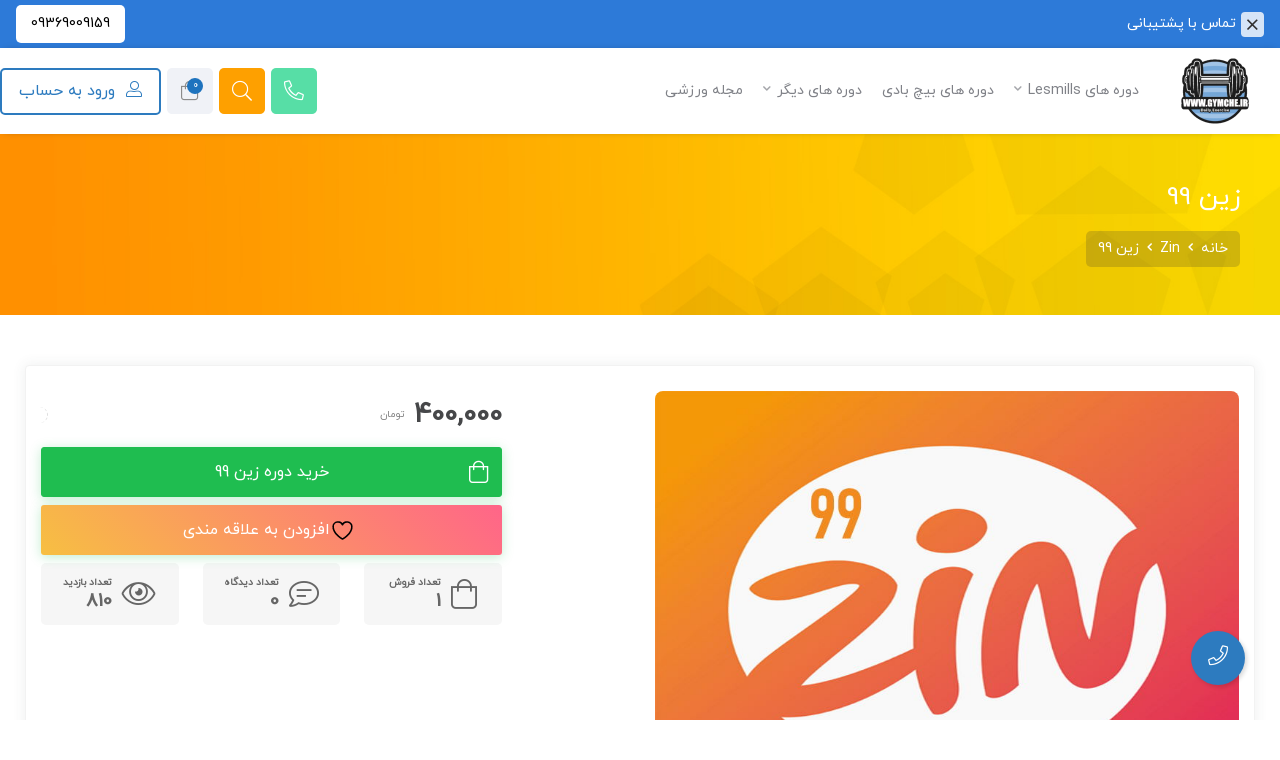

--- FILE ---
content_type: text/html; charset=UTF-8
request_url: https://gymche.ir/product/%D8%B2%DB%8C%D9%86-99/
body_size: 28341
content:
<!DOCTYPE html><html itemscope itemtype="http://schema.org/WebPage" dir="rtl" lang="fa-IR"><head><meta charset="UTF-8"><meta name="viewport" content="width=device-width, initial-scale=1.0, maximum-scale=1.0, user-scalable=no"/><link rel="profile" href="http://gmpg.org/xfn/11"><link rel="pingback" href="https://gymche.ir/xmlrpc.php"><style>.elementor-page-3774{background-image:url(https://gymche.ir/wp-content/uploads/2022/01/bg-gradient.svg);background-position:top center;background-repeat:no-repeat;background-size:cover}.elementor-page-4657,.elementor-page-5738{background-color:#f3f4f6}</style> <script>document.documentElement.className=document.documentElement.className+' yes-js js_active js'</script> <meta name='robots' content='index, follow, max-image-preview:large, max-snippet:-1, max-video-preview:-1' /><title>زین 99 | جیم چه</title><link rel="canonical" href="https://gymche.ir/product/زین-99/" /><meta property="og:locale" content="fa_IR" /><meta property="og:type" content="article" /><meta property="og:title" content="زین 99 | جیم چه" /><meta property="og:description" content="دانلود زین Zin 99 بسیار مهم: لطفا قبل از پرداخت حتما شرایط خرید و دانلود از سایت&hellip;" /><meta property="og:url" content="https://gymche.ir/product/زین-99/" /><meta property="og:site_name" content="جیم چه" /><meta property="article:modified_time" content="2025-04-25T18:56:25+00:00" /><meta property="og:image" content="https://gymche.ir/wp-content/uploads/2022/08/zin-99.jpg" /><meta property="og:image:width" content="800" /><meta property="og:image:height" content="600" /><meta property="og:image:type" content="image/jpeg" /><meta name="twitter:card" content="summary_large_image" /><meta name="twitter:label1" content="زمان تقریبی برای خواندن" /><meta name="twitter:data1" content="1 دقیقه" /> <script type="application/ld+json" class="yoast-schema-graph">{"@context":"https://schema.org","@graph":[{"@type":"WebPage","@id":"https://gymche.ir/product/%d8%b2%db%8c%d9%86-99/","url":"https://gymche.ir/product/%d8%b2%db%8c%d9%86-99/","name":"زین 99 | جیم چه","isPartOf":{"@id":"https://gymche.ir/#website"},"primaryImageOfPage":{"@id":"https://gymche.ir/product/%d8%b2%db%8c%d9%86-99/#primaryimage"},"image":{"@id":"https://gymche.ir/product/%d8%b2%db%8c%d9%86-99/#primaryimage"},"thumbnailUrl":"https://gymche.ir/wp-content/uploads/2022/08/zin-99.jpg","datePublished":"2022-08-13T04:58:10+00:00","dateModified":"2025-04-25T18:56:25+00:00","breadcrumb":{"@id":"https://gymche.ir/product/%d8%b2%db%8c%d9%86-99/#breadcrumb"},"inLanguage":"fa-IR","potentialAction":[{"@type":"ReadAction","target":["https://gymche.ir/product/%d8%b2%db%8c%d9%86-99/"]}]},{"@type":"ImageObject","inLanguage":"fa-IR","@id":"https://gymche.ir/product/%d8%b2%db%8c%d9%86-99/#primaryimage","url":"https://gymche.ir/wp-content/uploads/2022/08/zin-99.jpg","contentUrl":"https://gymche.ir/wp-content/uploads/2022/08/zin-99.jpg","width":800,"height":600,"caption":"زین 99"},{"@type":"BreadcrumbList","@id":"https://gymche.ir/product/%d8%b2%db%8c%d9%86-99/#breadcrumb","itemListElement":[{"@type":"ListItem","position":1,"name":"Home","item":"https://gymche.ir/"},{"@type":"ListItem","position":2,"name":"فروشگاه","item":"https://gymche.ir/shop/"},{"@type":"ListItem","position":3,"name":"زین 99"}]},{"@type":"WebSite","@id":"https://gymche.ir/#website","url":"https://gymche.ir/","name":"جیم چه","description":"ورزش در خانه","potentialAction":[{"@type":"SearchAction","target":{"@type":"EntryPoint","urlTemplate":"https://gymche.ir/?s={search_term_string}"},"query-input":{"@type":"PropertyValueSpecification","valueRequired":true,"valueName":"search_term_string"}}],"inLanguage":"fa-IR"}]}</script> <link rel='dns-prefetch' href='//www.google.com' /><link rel="alternate" type="application/rss+xml" title="جیم چه &raquo; خوراک" href="https://gymche.ir/feed/" /><link rel="alternate" type="application/rss+xml" title="جیم چه &raquo; خوراک دیدگاه‌ها" href="https://gymche.ir/comments/feed/" /><link rel="alternate" type="application/rss+xml" title="جیم چه &raquo; زین 99 خوراک دیدگاه‌ها" href="https://gymche.ir/product/%d8%b2%db%8c%d9%86-99/feed/" /><link rel="alternate" title="oEmbed (JSON)" type="application/json+oembed" href="https://gymche.ir/wp-json/oembed/1.0/embed?url=https%3A%2F%2Fgymche.ir%2Fproduct%2F%25d8%25b2%25db%258c%25d9%2586-99%2F" /><link rel="alternate" title="oEmbed (XML)" type="text/xml+oembed" href="https://gymche.ir/wp-json/oembed/1.0/embed?url=https%3A%2F%2Fgymche.ir%2Fproduct%2F%25d8%25b2%25db%258c%25d9%2586-99%2F&#038;format=xml" /><style id='wp-img-auto-sizes-contain-inline-css' type='text/css'>img:is([sizes=auto i],[sizes^="auto," i]){contain-intrinsic-size:3000px 1500px}</style><link data-optimized="1" rel='stylesheet' id='emperor-style-css' href='https://gymche.ir/wp-content/litespeed/css/db1b67c9961f9151e0fffcdb974c16af.css?ver=85a5c' type='text/css' media='all' /><style id='emperor-style-inline-css' type='text/css'>.site-header{min-height:40px}.shape-bg:before,.shape-bg:after{border-top-color:#2d7bbf!important}.notification-bar{min-height:48px!important}.notification-bar p{color:#ffffff!important}.notification-bar .notification-bar-btn{background:#fff;color:#000}.site-header .site-logo .herowp-logo-wrap img{max-width:119px}.site-header .site-logo .herowp-logo-wrap{padding-top:10px;padding-right:0;padding-bottom:10px;padding-left:20px}</style><link data-optimized="1" rel='stylesheet' id='font-awesome-pro-css' href='https://gymche.ir/wp-content/litespeed/css/ca6457b78d91bd7ea14e0d7e9a0f6ff9.css?ver=345eb' type='text/css' media='all' /><link data-optimized="1" rel='stylesheet' id='font-awesome-free-css' href='https://gymche.ir/wp-content/litespeed/css/724cf3b178cd7870c818db933cfb4538.css?ver=bee8b' type='text/css' media='all' /><link data-optimized="1" rel='stylesheet' id='tippet-style-css' href='https://gymche.ir/wp-content/litespeed/css/ecbb6b3cca917b2960870e45b106c6dc.css?ver=e655a' type='text/css' media='all' /><style id='wp-emoji-styles-inline-css' type='text/css'>img.wp-smiley,img.emoji{display:inline!important;border:none!important;box-shadow:none!important;height:1em!important;width:1em!important;margin:0 0.07em!important;vertical-align:-0.1em!important;background:none!important;padding:0!important}</style><link data-optimized="1" rel='stylesheet' id='wp-block-library-rtl-css' href='https://gymche.ir/wp-content/litespeed/css/6a2033508aecde46723df38b1c642e47.css?ver=54a7c' type='text/css' media='all' /><style id='classic-theme-styles-inline-css' type='text/css'>/*! This file is auto-generated */
.wp-block-button__link{color:#fff;background-color:#32373c;border-radius:9999px;box-shadow:none;text-decoration:none;padding:calc(.667em + 2px) calc(1.333em + 2px);font-size:1.125em}.wp-block-file__button{background:#32373c;color:#fff;text-decoration:none}</style><link data-optimized="1" rel='stylesheet' id='jquery-selectBox-css' href='https://gymche.ir/wp-content/litespeed/css/e76cb019fccbc467f2cc83be7356295f.css?ver=db2bd' type='text/css' media='all' /><link data-optimized="1" rel='stylesheet' id='woocommerce_prettyPhoto_css-rtl-css' href='https://gymche.ir/wp-content/litespeed/css/407ef8bc0f475692fc33468361418ebe.css?ver=51c07' type='text/css' media='all' /><link data-optimized="1" rel='stylesheet' id='yith-wcwl-main-css' href='https://gymche.ir/wp-content/litespeed/css/794710a6c955943c689e9d815c637158.css?ver=122e2' type='text/css' media='all' /><style id='yith-wcwl-main-inline-css' type='text/css'>:root{--color-add-to-wishlist-background:#333333;--color-add-to-wishlist-text:#FFFFFF;--color-add-to-wishlist-border:#333333;--color-add-to-wishlist-background-hover:#333333;--color-add-to-wishlist-text-hover:#FFFFFF;--color-add-to-wishlist-border-hover:#333333;--rounded-corners-radius:16px;--add-to-cart-rounded-corners-radius:16px;--feedback-duration:3s}:root{--color-add-to-wishlist-background:#333333;--color-add-to-wishlist-text:#FFFFFF;--color-add-to-wishlist-border:#333333;--color-add-to-wishlist-background-hover:#333333;--color-add-to-wishlist-text-hover:#FFFFFF;--color-add-to-wishlist-border-hover:#333333;--rounded-corners-radius:16px;--add-to-cart-rounded-corners-radius:16px;--feedback-duration:3s}</style><style id='global-styles-inline-css' type='text/css'>:root{--wp--preset--aspect-ratio--square:1;--wp--preset--aspect-ratio--4-3:4/3;--wp--preset--aspect-ratio--3-4:3/4;--wp--preset--aspect-ratio--3-2:3/2;--wp--preset--aspect-ratio--2-3:2/3;--wp--preset--aspect-ratio--16-9:16/9;--wp--preset--aspect-ratio--9-16:9/16;--wp--preset--color--black:#000000;--wp--preset--color--cyan-bluish-gray:#abb8c3;--wp--preset--color--white:#ffffff;--wp--preset--color--pale-pink:#f78da7;--wp--preset--color--vivid-red:#cf2e2e;--wp--preset--color--luminous-vivid-orange:#ff6900;--wp--preset--color--luminous-vivid-amber:#fcb900;--wp--preset--color--light-green-cyan:#7bdcb5;--wp--preset--color--vivid-green-cyan:#00d084;--wp--preset--color--pale-cyan-blue:#8ed1fc;--wp--preset--color--vivid-cyan-blue:#0693e3;--wp--preset--color--vivid-purple:#9b51e0;--wp--preset--gradient--vivid-cyan-blue-to-vivid-purple:linear-gradient(135deg,rgb(6,147,227) 0%,rgb(155,81,224) 100%);--wp--preset--gradient--light-green-cyan-to-vivid-green-cyan:linear-gradient(135deg,rgb(122,220,180) 0%,rgb(0,208,130) 100%);--wp--preset--gradient--luminous-vivid-amber-to-luminous-vivid-orange:linear-gradient(135deg,rgb(252,185,0) 0%,rgb(255,105,0) 100%);--wp--preset--gradient--luminous-vivid-orange-to-vivid-red:linear-gradient(135deg,rgb(255,105,0) 0%,rgb(207,46,46) 100%);--wp--preset--gradient--very-light-gray-to-cyan-bluish-gray:linear-gradient(135deg,rgb(238,238,238) 0%,rgb(169,184,195) 100%);--wp--preset--gradient--cool-to-warm-spectrum:linear-gradient(135deg,rgb(74,234,220) 0%,rgb(151,120,209) 20%,rgb(207,42,186) 40%,rgb(238,44,130) 60%,rgb(251,105,98) 80%,rgb(254,248,76) 100%);--wp--preset--gradient--blush-light-purple:linear-gradient(135deg,rgb(255,206,236) 0%,rgb(152,150,240) 100%);--wp--preset--gradient--blush-bordeaux:linear-gradient(135deg,rgb(254,205,165) 0%,rgb(254,45,45) 50%,rgb(107,0,62) 100%);--wp--preset--gradient--luminous-dusk:linear-gradient(135deg,rgb(255,203,112) 0%,rgb(199,81,192) 50%,rgb(65,88,208) 100%);--wp--preset--gradient--pale-ocean:linear-gradient(135deg,rgb(255,245,203) 0%,rgb(182,227,212) 50%,rgb(51,167,181) 100%);--wp--preset--gradient--electric-grass:linear-gradient(135deg,rgb(202,248,128) 0%,rgb(113,206,126) 100%);--wp--preset--gradient--midnight:linear-gradient(135deg,rgb(2,3,129) 0%,rgb(40,116,252) 100%);--wp--preset--font-size--small:13px;--wp--preset--font-size--medium:20px;--wp--preset--font-size--large:36px;--wp--preset--font-size--x-large:42px;--wp--preset--spacing--20:0.44rem;--wp--preset--spacing--30:0.67rem;--wp--preset--spacing--40:1rem;--wp--preset--spacing--50:1.5rem;--wp--preset--spacing--60:2.25rem;--wp--preset--spacing--70:3.38rem;--wp--preset--spacing--80:5.06rem;--wp--preset--shadow--natural:6px 6px 9px rgba(0, 0, 0, 0.2);--wp--preset--shadow--deep:12px 12px 50px rgba(0, 0, 0, 0.4);--wp--preset--shadow--sharp:6px 6px 0px rgba(0, 0, 0, 0.2);--wp--preset--shadow--outlined:6px 6px 0px -3px rgb(255, 255, 255), 6px 6px rgb(0, 0, 0);--wp--preset--shadow--crisp:6px 6px 0px rgb(0, 0, 0)}:where(.is-layout-flex){gap:.5em}:where(.is-layout-grid){gap:.5em}body .is-layout-flex{display:flex}.is-layout-flex{flex-wrap:wrap;align-items:center}.is-layout-flex>:is(*,div){margin:0}body .is-layout-grid{display:grid}.is-layout-grid>:is(*,div){margin:0}:where(.wp-block-columns.is-layout-flex){gap:2em}:where(.wp-block-columns.is-layout-grid){gap:2em}:where(.wp-block-post-template.is-layout-flex){gap:1.25em}:where(.wp-block-post-template.is-layout-grid){gap:1.25em}.has-black-color{color:var(--wp--preset--color--black)!important}.has-cyan-bluish-gray-color{color:var(--wp--preset--color--cyan-bluish-gray)!important}.has-white-color{color:var(--wp--preset--color--white)!important}.has-pale-pink-color{color:var(--wp--preset--color--pale-pink)!important}.has-vivid-red-color{color:var(--wp--preset--color--vivid-red)!important}.has-luminous-vivid-orange-color{color:var(--wp--preset--color--luminous-vivid-orange)!important}.has-luminous-vivid-amber-color{color:var(--wp--preset--color--luminous-vivid-amber)!important}.has-light-green-cyan-color{color:var(--wp--preset--color--light-green-cyan)!important}.has-vivid-green-cyan-color{color:var(--wp--preset--color--vivid-green-cyan)!important}.has-pale-cyan-blue-color{color:var(--wp--preset--color--pale-cyan-blue)!important}.has-vivid-cyan-blue-color{color:var(--wp--preset--color--vivid-cyan-blue)!important}.has-vivid-purple-color{color:var(--wp--preset--color--vivid-purple)!important}.has-black-background-color{background-color:var(--wp--preset--color--black)!important}.has-cyan-bluish-gray-background-color{background-color:var(--wp--preset--color--cyan-bluish-gray)!important}.has-white-background-color{background-color:var(--wp--preset--color--white)!important}.has-pale-pink-background-color{background-color:var(--wp--preset--color--pale-pink)!important}.has-vivid-red-background-color{background-color:var(--wp--preset--color--vivid-red)!important}.has-luminous-vivid-orange-background-color{background-color:var(--wp--preset--color--luminous-vivid-orange)!important}.has-luminous-vivid-amber-background-color{background-color:var(--wp--preset--color--luminous-vivid-amber)!important}.has-light-green-cyan-background-color{background-color:var(--wp--preset--color--light-green-cyan)!important}.has-vivid-green-cyan-background-color{background-color:var(--wp--preset--color--vivid-green-cyan)!important}.has-pale-cyan-blue-background-color{background-color:var(--wp--preset--color--pale-cyan-blue)!important}.has-vivid-cyan-blue-background-color{background-color:var(--wp--preset--color--vivid-cyan-blue)!important}.has-vivid-purple-background-color{background-color:var(--wp--preset--color--vivid-purple)!important}.has-black-border-color{border-color:var(--wp--preset--color--black)!important}.has-cyan-bluish-gray-border-color{border-color:var(--wp--preset--color--cyan-bluish-gray)!important}.has-white-border-color{border-color:var(--wp--preset--color--white)!important}.has-pale-pink-border-color{border-color:var(--wp--preset--color--pale-pink)!important}.has-vivid-red-border-color{border-color:var(--wp--preset--color--vivid-red)!important}.has-luminous-vivid-orange-border-color{border-color:var(--wp--preset--color--luminous-vivid-orange)!important}.has-luminous-vivid-amber-border-color{border-color:var(--wp--preset--color--luminous-vivid-amber)!important}.has-light-green-cyan-border-color{border-color:var(--wp--preset--color--light-green-cyan)!important}.has-vivid-green-cyan-border-color{border-color:var(--wp--preset--color--vivid-green-cyan)!important}.has-pale-cyan-blue-border-color{border-color:var(--wp--preset--color--pale-cyan-blue)!important}.has-vivid-cyan-blue-border-color{border-color:var(--wp--preset--color--vivid-cyan-blue)!important}.has-vivid-purple-border-color{border-color:var(--wp--preset--color--vivid-purple)!important}.has-vivid-cyan-blue-to-vivid-purple-gradient-background{background:var(--wp--preset--gradient--vivid-cyan-blue-to-vivid-purple)!important}.has-light-green-cyan-to-vivid-green-cyan-gradient-background{background:var(--wp--preset--gradient--light-green-cyan-to-vivid-green-cyan)!important}.has-luminous-vivid-amber-to-luminous-vivid-orange-gradient-background{background:var(--wp--preset--gradient--luminous-vivid-amber-to-luminous-vivid-orange)!important}.has-luminous-vivid-orange-to-vivid-red-gradient-background{background:var(--wp--preset--gradient--luminous-vivid-orange-to-vivid-red)!important}.has-very-light-gray-to-cyan-bluish-gray-gradient-background{background:var(--wp--preset--gradient--very-light-gray-to-cyan-bluish-gray)!important}.has-cool-to-warm-spectrum-gradient-background{background:var(--wp--preset--gradient--cool-to-warm-spectrum)!important}.has-blush-light-purple-gradient-background{background:var(--wp--preset--gradient--blush-light-purple)!important}.has-blush-bordeaux-gradient-background{background:var(--wp--preset--gradient--blush-bordeaux)!important}.has-luminous-dusk-gradient-background{background:var(--wp--preset--gradient--luminous-dusk)!important}.has-pale-ocean-gradient-background{background:var(--wp--preset--gradient--pale-ocean)!important}.has-electric-grass-gradient-background{background:var(--wp--preset--gradient--electric-grass)!important}.has-midnight-gradient-background{background:var(--wp--preset--gradient--midnight)!important}.has-small-font-size{font-size:var(--wp--preset--font-size--small)!important}.has-medium-font-size{font-size:var(--wp--preset--font-size--medium)!important}.has-large-font-size{font-size:var(--wp--preset--font-size--large)!important}.has-x-large-font-size{font-size:var(--wp--preset--font-size--x-large)!important}:where(.wp-block-post-template.is-layout-flex){gap:1.25em}:where(.wp-block-post-template.is-layout-grid){gap:1.25em}:where(.wp-block-term-template.is-layout-flex){gap:1.25em}:where(.wp-block-term-template.is-layout-grid){gap:1.25em}:where(.wp-block-columns.is-layout-flex){gap:2em}:where(.wp-block-columns.is-layout-grid){gap:2em}:root :where(.wp-block-pullquote){font-size:1.5em;line-height:1.6}</style><style id='woocommerce-inline-inline-css' type='text/css'>.woocommerce form .form-row .required{visibility:visible}</style><link data-optimized="1" rel='stylesheet' id='emperor-main-css' href='https://gymche.ir/wp-content/litespeed/css/52aed25091317224b12fb98a3fc20b40.css?ver=424fa' type='text/css' media='all' /><link data-optimized="1" rel='stylesheet' id='logini-toastr-css' href='https://gymche.ir/wp-content/litespeed/css/78d6af84cfd3b2fedc74d50ef99c7e7d.css?ver=486b8' type='text/css' media='all' /><link data-optimized="1" rel='stylesheet' id='logini-fontawesome-css' href='https://gymche.ir/wp-content/litespeed/css/acde75c53ad042a5a664abd7989ea7bd.css?ver=2a08d' type='text/css' media='all' /><link data-optimized="1" rel='stylesheet' id='logini-iziModal-css' href='https://gymche.ir/wp-content/litespeed/css/9dd5eb7a8450839c4209e53b3aa6b80e.css?ver=07487' type='text/css' media='all' /><link data-optimized="1" rel='stylesheet' id='logini-font-css' href='https://gymche.ir/wp-content/litespeed/css/facf262a81b4e075bd0766ab04ac5807.css?ver=16fca' type='text/css' media='all' /><link data-optimized="1" rel='stylesheet' id='logini-style-css' href='https://gymche.ir/wp-content/litespeed/css/cc6dd18bddc215eba4886ae66f03d166.css?ver=a8630' type='text/css' media='all' /><link data-optimized="1" rel='stylesheet' id='emperor-font1-css' href='https://gymche.ir/wp-content/litespeed/css/151540123a2d9d716052f74fc68944df.css?ver=93072' type='text/css' media='all' /> <script type="text/javascript" src="https://gymche.ir/wp-includes/js/jquery/jquery.min.js?ver=3.7.1" id="jquery-core-js"></script> <script data-optimized="1" type="text/javascript" src="https://gymche.ir/wp-content/litespeed/js/45c1ded2f83f830919ef04bd379f662b.js?ver=45b5e" id="jquery-migrate-js"></script> <script data-optimized="1" type="text/javascript" src="https://gymche.ir/wp-content/litespeed/js/e06b2ec07b704c7ca842f7e5317cd203.js?ver=9f0e8" id="wc-jquery-blockui-js" defer="defer" data-wp-strategy="defer"></script> <script data-optimized="1" type="text/javascript" id="wc-add-to-cart-js-extra">var wc_add_to_cart_params={"ajax_url":"/wp-admin/admin-ajax.php","wc_ajax_url":"/?wc-ajax=%%endpoint%%","i18n_view_cart":"\u0645\u0634\u0627\u0647\u062f\u0647 \u0633\u0628\u062f \u062e\u0631\u06cc\u062f","cart_url":"https://gymche.ir/cart/","is_cart":"","cart_redirect_after_add":"no"}</script> <script data-optimized="1" type="text/javascript" src="https://gymche.ir/wp-content/litespeed/js/5affc1223b203eae659508d4eafad47a.js?ver=4afa5" id="wc-add-to-cart-js" defer="defer" data-wp-strategy="defer"></script> <script data-optimized="1" type="text/javascript" id="wc-single-product-js-extra">var wc_single_product_params={"i18n_required_rating_text":"\u0644\u0637\u0641\u0627 \u06cc\u06a9 \u0627\u0645\u062a\u06cc\u0627\u0632 \u0631\u0627 \u0627\u0646\u062a\u062e\u0627\u0628 \u06a9\u0646\u06cc\u062f","i18n_rating_options":["\u06f1 \u0627\u0632 \u06f5 \u0633\u062a\u0627\u0631\u0647","\u06f2 \u0627\u0632 \u06f5 \u0633\u062a\u0627\u0631\u0647","\u06f3 \u0627\u0632 \u06f5 \u0633\u062a\u0627\u0631\u0647","\u06f4 \u0627\u0632 \u06f5 \u0633\u062a\u0627\u0631\u0647","\u06f5 \u0627\u0632 \u06f5 \u0633\u062a\u0627\u0631\u0647"],"i18n_product_gallery_trigger_text":"\u0645\u0634\u0627\u0647\u062f\u0647 \u06af\u0627\u0644\u0631\u06cc \u062a\u0635\u0627\u0648\u06cc\u0631 \u0628\u0647 \u0635\u0648\u0631\u062a \u062a\u0645\u0627\u0645 \u0635\u0641\u062d\u0647","review_rating_required":"no","flexslider":{"rtl":!0,"animation":"slide","smoothHeight":!0,"directionNav":!1,"controlNav":"thumbnails","slideshow":!1,"animationSpeed":500,"animationLoop":!1,"allowOneSlide":!1},"zoom_enabled":"","zoom_options":[],"photoswipe_enabled":"","photoswipe_options":{"shareEl":!1,"closeOnScroll":!1,"history":!1,"hideAnimationDuration":0,"showAnimationDuration":0},"flexslider_enabled":""}</script> <script data-optimized="1" type="text/javascript" src="https://gymche.ir/wp-content/litespeed/js/ea0d5bfb79325ad08f7d52dee20a8f59.js?ver=5f722" id="wc-single-product-js" defer="defer" data-wp-strategy="defer"></script> <script data-optimized="1" type="text/javascript" src="https://gymche.ir/wp-content/litespeed/js/092c0c02001ef12c44b45bc1ad94de2c.js?ver=3c0ed" id="wc-js-cookie-js" defer="defer" data-wp-strategy="defer"></script> <script data-optimized="1" type="text/javascript" id="woocommerce-js-extra">var woocommerce_params={"ajax_url":"/wp-admin/admin-ajax.php","wc_ajax_url":"/?wc-ajax=%%endpoint%%","i18n_password_show":"\u0646\u0645\u0627\u06cc\u0634 \u0631\u0645\u0632 \u0639\u0628\u0648\u0631","i18n_password_hide":"\u0645\u062e\u0641\u06cc\u200c\u0633\u0627\u0632\u06cc \u0631\u0645\u0632 \u0639\u0628\u0648\u0631"}</script> <script data-optimized="1" type="text/javascript" src="https://gymche.ir/wp-content/litespeed/js/3832d4d0a7198fb4fe8ffb4161c8b8e9.js?ver=6a724" id="woocommerce-js" defer="defer" data-wp-strategy="defer"></script> <script data-optimized="1" type="text/javascript" id="tijarah_product_ajax_script-js-extra">var tijarah_ajax_products_obj={"tijarah_product_ajax_nonce":"b709539002","tijarah_product_ajax_url":"https://gymche.ir/wp-admin/admin-ajax.php"}</script> <script data-optimized="1" type="text/javascript" src="https://gymche.ir/wp-content/litespeed/js/3fd69fee0d69ebd9ddc24cc7aa290264.js?ver=90264" id="tijarah_product_ajax_script-js"></script> <script data-optimized="1" type="text/javascript" src="https://gymche.ir/wp-content/litespeed/js/e21b4eadc65d7613d2f08769ac574d1c.js?ver=8b789" id="logini-iziModal-js"></script> <script data-optimized="1" type="text/javascript" src="https://gymche.ir/wp-content/litespeed/js/3d7b000cda9e42452218dfb95919198b.js?ver=5aafc" id="logini-toastr-js"></script> <script type="text/javascript" src="https://www.google.com/recaptcha/api.js?ver=6.9onload=onloadRecaptcha" id="logini-recaptcha-js"></script> <link rel="https://api.w.org/" href="https://gymche.ir/wp-json/" /><link rel="alternate" title="JSON" type="application/json" href="https://gymche.ir/wp-json/wp/v2/product/6016" /><link rel="EditURI" type="application/rsd+xml" title="RSD" href="https://gymche.ir/xmlrpc.php?rsd" /><link data-optimized="1" rel="stylesheet" href="https://gymche.ir/wp-content/litespeed/css/1ce05f8a447a4a3dd3856e49f4cee7bf.css?ver=ee7bf" type="text/css" media="screen" /><meta name="generator" content="WordPress 6.9" /><meta name="generator" content="WooCommerce 10.4.3" /><link rel='shortlink' href='https://gymche.ir/?p=6016' /><link rel="shortcut icon" href="https://gymche.ir/wp-content/uploads/2023/04/Fiv.png"><link rel="apple-touch-icon-precomposed" sizes="152x152" href="https://gymche.ir/wp-content/uploads/2023/04/Fiv.png">
<noscript><style>.woocommerce-product-gallery{ opacity: 1 !important; }</style></noscript><meta name="generator" content="Elementor 3.33.4; features: additional_custom_breakpoints; settings: css_print_method-external, google_font-enabled, font_display-auto"><style>.e-con.e-parent:nth-of-type(n+4):not(.e-lazyloaded):not(.e-no-lazyload),.e-con.e-parent:nth-of-type(n+4):not(.e-lazyloaded):not(.e-no-lazyload) *{background-image:none!important}@media screen and (max-height:1024px){.e-con.e-parent:nth-of-type(n+3):not(.e-lazyloaded):not(.e-no-lazyload),.e-con.e-parent:nth-of-type(n+3):not(.e-lazyloaded):not(.e-no-lazyload) *{background-image:none!important}}@media screen and (max-height:640px){.e-con.e-parent:nth-of-type(n+2):not(.e-lazyloaded):not(.e-no-lazyload),.e-con.e-parent:nth-of-type(n+2):not(.e-lazyloaded):not(.e-no-lazyload) *{background-image:none!important}}</style><style type="text/css" title="dynamic-css" class="options-output">.page-title .h2,.woocommerce-breadcrumb,.breadcrumbs,.woocommerce-breadcrumb a,.breadcrumbs a{color:#fff}.page-title{background-color:#ffcfbf;background-image:url(https://gymche.ir/wp-content/uploads/2020/05/bg-intro.jpg)}body{line-height:30px;color:#303030;font-size:14px}.herowp-navigation ul.menu>li>a,.herowp-navigation .menu>ul>li>a{line-height:24px;font-weight:400;font-size:14px}.herowp-navigation ul.menu>li ul li>a,.herowp-navigation .menu>ul>li ul li>a{line-height:24px;font-weight:400;font-size:14px}h1,.h1{line-height:30px;font-weight:400;color:#0a0909;font-size:26px}h2,.h2{line-height:24px;font-weight:400;color:#0a0909;font-size:24px}h3,.h3{line-height:22px;font-weight:400;color:#0a0909;font-size:22px}h4,.h4{line-height:18px;font-weight:400;color:#0a0909;font-size:18px}h5,.h5{line-height:18px;font-weight:400;color:#0a0909;font-size:18px}h6,.h6{line-height:16px;font-weight:400;color:#000;font-size:16px}.comment-content a,a.herowp-testimonial-video .fal,.sidebar-widgets-wrapper .widget_nav_menu ul li.current-menu-item a,.button_download .link-not,.amarbox i,.highlight,.pricing-table .pricing-price,.course-section .panel-group .course-panel-heading:hover .panel-heading-left .course-lesson-icon i,.course-section .panel-group .course-panel-heading.active .panel-heading-left .course-lesson-icon i,.countdown-timer-holder.standard .countdown-unit .number,.herowp-event-item .herowp-event-item-holder .event-inner-content .event-meta .event-meta-piece i,.event-single-main .event-meta-info .box-content .icon,.countdown-amount,.products .course-item .course-item-inner .course-content-holder .course-content-bottom .course-price,.product_list_widget li>.amount,.product_list_widget li ins .amount,.amarboxim h3,.btn-outline,.more-holder a,.product-card .icon i,.posted_in a,.posted_in a:before,#course-advice .advice .advice-inner i,.advice-modal-content .tel-number a,.advice-modal-content .fal,ul.product-categories li:hover:before,.widget_categories ul li:hover:before,.sidebar-widgets-wrapper .widget_nav_menu ul li:hover:before,.fixed-contact-button .icon:hover i,.not-found .fad,.top-bar-links .fal,.header-tow-menu .herowp-navigation ul.menu>li>a:hover,.footer2 .widget-title,.footer2 a,.emperor-header-two .header-menu-opener,.notifications-box.last-posts ul.list-unstyled li .fad,.pricing-table .pricing-content ol li::before,.pricing-table .pricing-content ul li::before,.herowp-filter-product ul li.select-cate:before,.media-body .herowp-post-date,.special-box .item .sp-btn{color:#2d7bbf}.herowp-navigation a::after,.site-header-inner span.digits-login-modal,.footer-widgets .widget-title:before,.blog-posts .row>div.first-post a .blog-posts-inner .category ul li:before,.blog-posts .row>div a:hover:after,.button_download .link-not:hover,.box_download span,.box_help span,.amarleft,.sk-cube-grid .sk-cube,.login-user:before,.page-pagination>span,.btn-filled,.btn-outline:hover .top-bar-cart .dropdown-cart .woocommerce-mini-cart__buttons a:first-child,input[type=button],input[type=reset],input[type=submit],.button,.button-secondary,.woocommerce_message .button,.woocommerce-message .button,.herowp-social-links.rounded li a.custom:hover,ul.page-numbers .page-numbers.current,ul.page-numbers .page-numbers:hover,.page-numbers.herowp_wp_link_pages>.page-number,.herowp-event-item .herowp-event-item-holder .event-inner-content .date-holder .date:before,.herowp-event-item .herowp-event-item-holder .event-inner-content .date-holder .date:after,.product-reviews-stats .detailed-ratings .detailed-ratings-inner .course-rating .bar .bar-fill,.woocommerce .widget_price_filter .ui-slider .ui-slider-handle,.owl-dots .owl-dot.active span,.double-bounce1,.double-bounce2,.wmt-smart-tabs ul.wmt-tabs-header a:after,.wmt-pagination a.next-visible:hover,.wmt-pagination a.previous-visible:hover,.post-inner:hover a.read_more,.ltx-overlay-main-waves,ul.product_list_widget li:hover:before,.dgwt-wcas-search-wrapp .dgwt-wcas-sf-wrapp .dgwt-wcas-search-submit,.custom-left-bg:after,.custom-left-bg:before,.custom-right-bg:after,.custom-right-bg:before,.section-title.custom:before,.btn-outline:hover,.sale-perc-badge,.blog-loop-inner .post .post-inner .post-content .post-entry .category:before,.post-inner:hover .more-holder a,.owl-carousel .owl-nav button.owl-next,.owl-carousel .owl-nav button.owl-prev,.blog-posts .row>div.another-posts a .blog-posts-inner .category ul li,.footer-widgets .widget_nav_menu *>ul>li a:before,.footer-widgets .footer-widgets-inner:before,.el-main-footer:before,.product-reviews .product-review-title i,.course-teacher-details .title,.woocommerce-cart-form table .woocommerce-cart-form__cart-item .product-remove .remove:hover,.woocommerce-billing-fields h3:before,.woocommerce-additional-fields h3:before,#order_review_heading:before,.woocommerce-account .woocommerce-MyAccount-navigation ul li:hover,.modern-post-inner:hover .post-path,.box-posts-icon,.fixed-contact-button .icon,.lds-ellipsis div,.top-bar-secondary-menu .top-menu>li a::before,.login-form-modal .login-form-modal-box .close,.login-form-modal .login-form-modal-box .login-title::before,.section-heading::before,.main-sidebar-holder .widget .widget-title:before,.header-tow-menu,.notifications .fal,.fal.fa-times.close-video-popup,dokan-dashboard .dokan-dash-sidebar ul.dokan-dashboard-menu li:hover,.dokan-dashboard .dokan-dash-sidebar ul.dokan-dashboard-menu li.active,.dokan-dashboard .dokan-dash-sidebar ul.dokan-dashboard-menu li.dokan-common-links a:hover,.rcp_header,.pricing-title::before,.herowp-search-form button,.emperor-special-title:after,.emperor-special-title:before,.herowp-filter-product ul li.select-cate,.herowp-blog-slider__pagination .swiper-pagination-bullet-active,.blog-slider__img:before,.blog-slider__img:after,.post-list-box .nav-link::before,.site-header .top-bar-cart.search,.file-main-title i,.file-main-title hr,#slider-title li.active,.access-menu ul li a:before,.footer-menu ul li a:before,.elementor-widget-wp-widget-mc4wp_form_widget h5:before,.elementor-widget-wp-widget-woocommerce_product_tag_cloud .tagcloud a:before,.elementor-widget-wp-widget-woocommerce_product_tag_cloud h5:before,.footer-menu .title:before,.posted_in a:before,.herowp-developer i,.special-box .item .sp-btn,.special-box .item .sp-btn:hover,.special-box .item .special-img .sale-perc-badge,.special-main-box:before,.woocommerce-account .main-page-content:before,.woocommerce-account .main-page-content:after,.woocommerce-MyAccount-navigation:before{background-color:#2d7bbf}.button_download .link-not,ul.menu .herowp-megamenu-wrapper,.herowp-social-links.rounded li a.custom:hover,.herowp-event-item .herowp-event-item-holder .event-inner-content .date-holder .date,.btn-outline,.more-holder a,.herowp-navigation .menu>ul>li ul,.herowp-navigation ul.menu>li ul,.footer2,.rcp_subscription_level,.off-canvas-main .mobile-menu ul,.ajax-search-results li a:hover,.herowp-filter-product ul li.select-cate:before,.btn-outline:hover,ul.menu li.menu-item-has-children.mega-menu>.sub-menu{border-color:#2d7bbf}.herowp-navigation ul.menu li.herowp-megamenu-menu:before,li.woocommerce-MyAccount-navigation-link:hover{border-bottom-color:#2d7bbf}a:hover,.product-single-content a,.blog-loop-inner.post-single .entry-content a,.article_related ul li:hover h6,.top-bar-cart .dropdown-cart .cart-item-content .product-title:hover,.btn-border,.event-single-side a.event_register_submit,.event_register_submit,.cart-page-inner .woocommerce-cart-form td.actions .button_update_cart,.cart-collaterals .shop_table tr.shipping .button,.btn-link,.course-section .panel-group .panel-content a,.cart-collaterals .shop_table tr.shipping .shipping-calculator-button,.not-found .not-found-icon-wrapper .error-page,.products .course-item .course-item-inner .course-content-holder .course-content-main .course-rating-teacher .course-loop-teacher,.product-single-main .product-single-top-part .before-gallery-unit .icon,.bbpress #bbpress-forums .bbp-author-name,.blog-loop-inner .post.sticky .entry-title a,.page .commentlist .comment .reply .comment-reply-link,.single-post .commentlist .comment .reply .comment-reply-link,.page .commentlist .comment .vcard .fn a:hover,.single-post .commentlist .comment .vcard .fn a:hover,.leading button{color:#1e73be}.mini-cart-opener .herowp-cart-number,.widget_tag_cloud .tag-cloud-link,.cart-top-bar .off-canvas-cart .cart-icon-link .herowp-cart-number,.off-canvas-navigation .off-canvas-cart .cart-icon-link .herowp-cart-number,.back-to-top:hover,.btn-border:hover,.event-single-side a.event_register_submit:hover,.event_register_submit:hover,.cart-page-inner .woocommerce-cart-form td.actions .button_update_cart:hover,.cart-collaterals .shop_table tr.shipping .button:hover,.course-section .panel-group .course-panel-heading .preview-button,.partners-logos .partner-logo-item .partner-logo-inner .hover-mask:after,.portfolio-entry .portfolio-entry-thumb .overlay-icon,.portfolio-list-cat ul li a.mixitup-control-active,.courses-holder .courses-top-bar .layout-switcher>a.active,.select2-container--default .select2-selection--single:hover,.select2-container--default.select2-container--open.select2-container--above .select2-selection--single,.select2-container--default.select2-container--open.select2-container--below .select2-selection--single{background-color:#1e73be}.btn-border,.event-single-side a.event_register_submit,.event_register_submit,.cart-page-inner .woocommerce-cart-form td.actions .button_update_cart,.cart-collaterals .shop_table tr.shipping .button,.portfolio-list-cat ul li a.mixitup-control-active,.courses-holder .courses-top-bar .layout-switcher>a.active,.select2-container--default .select2-selection--single:hover,.select2-container--default.select2-container--open.select2-container--above .select2-selection--single,.select2-container--default.select2-container--open.select2-container--below .select2-selection--single,.blog-loop-inner .post.sticky .entry-title a,{border-color:#1e73be}</style></head><body class="rtl wp-singular product-template-default single single-product postid-6016 wp-theme-emperor11 theme-emperor11 woocommerce woocommerce-page woocommerce-no-js yith-wcan-pro header-full-width elementor-default elementor-kit-1244" data-emperor-overlay="emperor-overlay-5"><div class="off-canvas-navigation"><div class="off-canvas-main"><nav class="menu-%d9%85%d9%86%d9%88%db%8c-%d9%85%d9%88%d8%a8%d8%a7%db%8c%d9%84-container"><ul id="menu-%d9%85%d9%86%d9%88%db%8c-%d9%85%d9%88%d8%a8%d8%a7%db%8c%d9%84" class="mobile-menu"><li id="menu-item-8982" class="menu-item menu-item-type-custom menu-item-object-custom menu-item-has-children menu-item-8982"><a href="https://gymche.ir/product-category/lesmills/">Lesmills</a><ul class="sub-menu"><li id="menu-item-8981" class="menu-item menu-item-type-custom menu-item-object-custom menu-item-8981"><a href="https://gymche.ir/product-category/barre/">Barre</a></li><li id="menu-item-8983" class="menu-item menu-item-type-custom menu-item-object-custom menu-item-8983"><a href="https://gymche.ir/product-category/bodyattack/">BodyAttack</a></li><li id="menu-item-8984" class="menu-item menu-item-type-custom menu-item-object-custom menu-item-8984"><a href="https://gymche.ir/product-category/bodybalance/">BodyBalance</a></li><li id="menu-item-8985" class="menu-item menu-item-type-custom menu-item-object-custom menu-item-8985"><a href="https://gymche.ir/product-category/bodycombat/">‌BodyCombat</a></li><li id="menu-item-8986" class="menu-item menu-item-type-custom menu-item-object-custom menu-item-8986"><a href="https://gymche.ir/product-category/bodyjam/">BodyJam</a></li><li id="menu-item-8987" class="menu-item menu-item-type-custom menu-item-object-custom menu-item-8987"><a href="https://gymche.ir/product-category/bodypump/">BodyPump</a></li><li id="menu-item-8988" class="menu-item menu-item-type-custom menu-item-object-custom menu-item-8988"><a href="https://gymche.ir/product-category/bodystep/">BodyStep</a></li><li id="menu-item-8989" class="menu-item menu-item-type-custom menu-item-object-custom menu-item-8989"><a href="https://gymche.ir/product-category/bodyvive/">BodyVive</a></li><li id="menu-item-8990" class="menu-item menu-item-type-custom menu-item-object-custom menu-item-8990"><a href="https://gymche.ir/product-category/born-to-move/">Born To Move</a></li><li id="menu-item-8991" class="menu-item menu-item-type-custom menu-item-object-custom menu-item-8991"><a href="https://gymche.ir/product-category/cxworx/">CXWORX</a></li><li id="menu-item-8992" class="menu-item menu-item-type-custom menu-item-object-custom menu-item-8992"><a href="https://gymche.ir/product-category/grit/">Grit</a></li><li id="menu-item-8993" class="menu-item menu-item-type-custom menu-item-object-custom menu-item-8993"><a href="https://gymche.ir/product-category/powerjump/">PowerJump</a></li><li id="menu-item-8994" class="menu-item menu-item-type-custom menu-item-object-custom menu-item-8994"><a href="https://gymche.ir/product-category/rpm/">RPM</a></li><li id="menu-item-8995" class="menu-item menu-item-type-custom menu-item-object-custom menu-item-8995"><a href="https://gymche.ir/product-category/shbam/">Sh&#8217;bam</a></li><li id="menu-item-8996" class="menu-item menu-item-type-custom menu-item-object-custom menu-item-8996"><a href="https://gymche.ir/product-category/sprint/">Sprint</a></li><li id="menu-item-8997" class="menu-item menu-item-type-custom menu-item-object-custom menu-item-8997"><a href="https://gymche.ir/product-category/the-trip/">The Trip</a></li><li id="menu-item-8998" class="menu-item menu-item-type-custom menu-item-object-custom menu-item-8998"><a href="https://gymche.ir/product-category/tone/">Tone</a></li><li id="menu-item-10900" class="menu-item menu-item-type-custom menu-item-object-custom menu-item-10900"><a href="https://gymche.ir/product-category/shape/">Shapes</a></li><li id="menu-item-10915" class="menu-item menu-item-type-custom menu-item-object-custom menu-item-10915"><a href="https://gymche.ir/product-category/thrive/">THRIVE</a></li><li id="menu-item-11397" class="menu-item menu-item-type-custom menu-item-object-custom menu-item-11397"><a href="https://gymche.ir/product-category/dance/">Dance</a></li><li id="menu-item-11786" class="menu-item menu-item-type-custom menu-item-object-custom menu-item-11786"><a href="https://gymche.ir/product-category/pilates/">Pilates</a></li><li id="menu-item-12673" class="menu-item menu-item-type-custom menu-item-object-custom menu-item-12673"><a href="https://gymche.ir/product-category/lesmills/yoga/">Yoga</a></li><li id="menu-item-12674" class="menu-item menu-item-type-custom menu-item-object-custom menu-item-12674"><a href="https://gymche.ir/product-category/bodypump-heavy/">BodyPump Heavy</a></li><li id="menu-item-12732" class="menu-item menu-item-type-custom menu-item-object-custom menu-item-12732"><a href="https://gymche.ir/product-category/ceremony/">Ceremony</a></li></ul></li><li id="menu-item-10693" class="menu-item menu-item-type-custom menu-item-object-custom menu-item-10693"><a href="https://gymche.ir/product-category/%d8%a8%db%8c%da%86-%d8%a8%d8%a7%d8%af%db%8c/">دوره های بیچ بادی</a></li><li id="menu-item-10687" class="menu-item menu-item-type-custom menu-item-object-custom menu-item-has-children menu-item-10687"><a href="https://gymche.ir/product-category/%d8%af%d9%88%d8%b1%d9%87-%d9%87%d8%a7%db%8c-%d9%88%d8%b1%d8%b2%d8%b4%db%8c-%d8%af%db%8c%da%af%d8%b1/">دوره های ورزشی دیگر</a><ul class="sub-menu"><li id="menu-item-11019" class="menu-item menu-item-type-custom menu-item-object-custom menu-item-11019"><a href="https://gymche.ir/product-category/strong/">Strong</a></li><li id="menu-item-11020" class="menu-item menu-item-type-custom menu-item-object-custom menu-item-11020"><a href="https://gymche.ir/product-category/zin/">Zin</a></li></ul></li><li id="menu-item-9880" class="menu-item menu-item-type-custom menu-item-object-custom menu-item-9880"><a href="https://gymche.ir/%d8%a8%d9%84%d8%a7%da%af/">مجله ورزشی</a></li></ul></nav></div><footer class="off-canvas-footer"><ul class="herowp-social-links"><li><a href="" target="_blank" class="twitter" title="Twitter " rel="nofollow" ><i class="fa fa-twitter"></i></a></li><li><a href="" target="_blank" class="instagram" title="Instagram " rel="nofollow" ><i class="fa fa-instagram"></i></a></li><li><a href="" target="_blank" class="vimeo" title="Vimeo " rel="nofollow" ><i class="fa fa-vimeo"></i></a></li><li><a href="" target="_blank" class="behance" title="Behance " rel="nofollow" ><i class="fa fa-behance"></i></a></li><li><a href="" target="_blank" class="foursquare" title="Foursquare " rel="nofollow" ><i class="fa fa-foursquare"></i></a></li><li><a href="#" target="_blank" class="custom" title="آپارات " rel="nofollow" ><i class="aparat"></i></a></li></ul>&nbsp;</footer></div><div class="off-canvas-overlay"></div><div class="video_popup_wrrapper"><div class="video_popup_overlay">
<i class="fal fa-times close-video-popup"></i></div><div class="video_popup_inner"></div></div><div class="my-modal"><div class="login-form-overlay"></div><div class="login-form-modal"><div class="login-form-modal-inner"><div class="login-form-modal-box">
<a href="javascript:void(0)" class="close">
<svg version="1.1" xmlns="http://www.w3.org/2000/svg" xmlns:xlink="http://www.w3.org/1999/xlink" x="0px" y="0px"
viewBox="0 0 128 128" style="enable-background:new 0 0 128 128;" xml:space="preserve">
<g><path d="M101.682,32.206L69.887,64l31.795,31.794l-5.887,5.888L64,69.888l-31.794,31.794l-5.888-5.888L58.112,64
L26.318,32.206l5.888-5.888L64,58.112l31.794-31.794L101.682,32.206z"/></g>
</svg>                    </a><div class="login-form-header"><p class="login-title">ورود</p></div><div class="login-form-content"><form method="post" class="login" action="https://gymche.ir/my-account/"><p class="woocommerce-FormRow woocommerce-FormRow--wide form-row form-row-wide form-row-username">
<label for="username"> <i class="fal fa-user"></i></a>
<input type="text" placeholder="نام کاربری" class="woocommerce-Input woocommerce-Input--text input-text" name="username" id="username" value="" />
</label></p><p class="woocommerce-FormRow woocommerce-FormRow--wide form-row form-row-wide form-row-password">
<label for="password"> <i class="fal fa-lock-open-alt"></i>
<input placeholder="رمز عبور" class="woocommerce-Input woocommerce-Input--text input-text" type="password" name="password" id="password" />
</label></p><div class="login-form-remember">
<label class="remember-me-label inline">
<input name="rememberme" type="checkbox" value="forever" /> مرا به خاطر داشته باش        </label>
<a href="https://gymche.ir/my-account/lost-password/" class="woocommerce-LostPassword lost_password">رمز عبور را فراموش کرده اید؟</a></div><p class="form-row">
<input type="hidden" id="_wpnonce" name="_wpnonce" value="34feac7c86" /><input type="hidden" name="_wp_http_referer" value="/product/%D8%B2%DB%8C%D9%86-99/" />				<input type="submit" class="woocommerce-Button button" name="login" value="ورود" /></p></form>
هنوز عضو نشده اید؟ <a href="https://gymche.ir/my-account/"><strong>عضویت در سایت</strong></a></div></div></div></div></div><div class="notification-bar" style="background: url(); background-color: #2d7ad8;"><div class="container-fluid"><div class="content-holder">
<i  class="fal fa-times close-notification"></i><p>تماس با پشتیبانی</p></div>
<a target="_blank" href="tel:09369009159" class="notification-bar-btn">09369009159</a></div></div><header class="herowp-page-header"><div data-elementor-type="wp-post" data-elementor-id="2461" class="elementor elementor-2461"><section class="elementor-section elementor-top-section elementor-element elementor-element-21653cdd elementor-section-stretched elementor-hidden-tablet elementor-hidden-phone elementor-section-full_width elementor-section-height-default elementor-section-height-default" data-id="21653cdd" data-element_type="section" data-settings="{&quot;stretch_section&quot;:&quot;section-stretched&quot;}"><div class="elementor-container elementor-column-gap-no"><div class="elementor-column elementor-col-25 elementor-top-column elementor-element elementor-element-964849" data-id="964849" data-element_type="column"><div class="elementor-widget-wrap elementor-element-populated"><div class="elementor-element elementor-element-5682e0ec elementor-widget elementor-widget-image" data-id="5682e0ec" data-element_type="widget" data-widget_type="image.default"><div class="elementor-widget-container">
<a href="https://gymche.ir/">
<img decoding="async" width="70" height="70" src="https://gymche.ir/wp-content/uploads/2023/04/Gymchelogo250.png" class="attachment-large size-large wp-image-8850" alt="" />								</a></div></div></div></div><div class="elementor-column elementor-col-25 elementor-top-column elementor-element elementor-element-68f8474" data-id="68f8474" data-element_type="column"><div class="elementor-widget-wrap elementor-element-populated"><div class="elementor-element elementor-element-b018879 elementor-widget elementor-widget-header_menu" data-id="b018879" data-element_type="widget" data-widget_type="header_menu.default"><div class="elementor-widget-container"><div class="site-navigation herowp-navigation"><div class="float-menu"><nav id="main-menu" class="std-menu clearfix"><div class="menu-%d9%85%d9%86%d9%88%db%8c-%d8%a7%d8%b5%d9%84%db%8c-container"><ul id="menu-%d9%85%d9%86%d9%88%db%8c-%d8%a7%d8%b5%d9%84%db%8c" class="menu"><li  class="level-0 menu-item-8976  menu-item-has-children    menu-item menu-item-type-custom menu-item-object-custom  mega-menu mega-menu-fw     " ><a href="https://gymche.ir/product-category/lesmills/"><span class="menu-item-text">دوره های Lesmills</span><i class="fa fa-angle-down"></i></a><div class="sub-menu sub-menu-elementor"><div data-elementor-type="wp-post" data-elementor-id="8944" class="elementor elementor-8944"><section class="elementor-section elementor-top-section elementor-element elementor-element-75f024e elementor-section-boxed elementor-section-height-default elementor-section-height-default" data-id="75f024e" data-element_type="section"><div class="elementor-container elementor-column-gap-default"><div class="elementor-column elementor-col-20 elementor-top-column elementor-element elementor-element-2f1e4e6" data-id="2f1e4e6" data-element_type="column"><div class="elementor-widget-wrap elementor-element-populated"><div class="elementor-element elementor-element-11cdb0e elementor-align-right elementor-list-item-link-full_width elementor-widget elementor-widget-icon-list" data-id="11cdb0e" data-element_type="widget" data-widget_type="icon-list.default"><div class="elementor-widget-container"><ul class="elementor-icon-list-items"><li class="elementor-icon-list-item">
<a href="https://gymche.ir/product-category/barre/"><span class="elementor-icon-list-icon">
<i aria-hidden="true" class="fas fa-chevron-left"></i>						</span>
<span class="elementor-icon-list-text">Barre</span>
</a></li><li class="elementor-icon-list-item">
<a href="https://gymche.ir/product-category/bodyattack/"><span class="elementor-icon-list-icon">
<i aria-hidden="true" class="fas fa-chevron-left"></i>						</span>
<span class="elementor-icon-list-text">BodyAttack</span>
</a></li><li class="elementor-icon-list-item">
<a href="https://gymche.ir/product-category/bodybalance/"><span class="elementor-icon-list-icon">
<i aria-hidden="true" class="fas fa-chevron-left"></i>						</span>
<span class="elementor-icon-list-text">BodyBalance</span>
</a></li><li class="elementor-icon-list-item">
<a href="https://gymche.ir/product-category/bodycombat/"><span class="elementor-icon-list-icon">
<i aria-hidden="true" class="fas fa-chevron-left"></i>						</span>
<span class="elementor-icon-list-text">‌BodyCombat</span>
</a></li><li class="elementor-icon-list-item">
<a href="https://gymche.ir/product-category/bodyjam/"><span class="elementor-icon-list-icon">
<i aria-hidden="true" class="fas fa-chevron-left"></i>						</span>
<span class="elementor-icon-list-text">BodyJam</span>
</a></li><li class="elementor-icon-list-item">
<a href="https://gymche.ir/product-category/bodypump/"><span class="elementor-icon-list-icon">
<i aria-hidden="true" class="fas fa-chevron-left"></i>						</span>
<span class="elementor-icon-list-text">BodyPump</span>
</a></li></ul></div></div></div></div><div class="elementor-column elementor-col-20 elementor-top-column elementor-element elementor-element-011ec08" data-id="011ec08" data-element_type="column"><div class="elementor-widget-wrap elementor-element-populated"><div class="elementor-element elementor-element-627084a elementor-icon-list--layout-traditional elementor-list-item-link-full_width elementor-widget elementor-widget-icon-list" data-id="627084a" data-element_type="widget" data-widget_type="icon-list.default"><div class="elementor-widget-container"><ul class="elementor-icon-list-items"><li class="elementor-icon-list-item">
<a href="https://gymche.ir/product-category/bodystep/"><span class="elementor-icon-list-icon">
<i aria-hidden="true" class="fas fa-chevron-left"></i>						</span>
<span class="elementor-icon-list-text">BodyStep</span>
</a></li><li class="elementor-icon-list-item">
<a href="https://gymche.ir/product-category/bodyvive/"><span class="elementor-icon-list-icon">
<i aria-hidden="true" class="fas fa-chevron-left"></i>						</span>
<span class="elementor-icon-list-text">BodyVive</span>
</a></li><li class="elementor-icon-list-item">
<a href="https://gymche.ir/product-category/born-to-move/"><span class="elementor-icon-list-icon">
<i aria-hidden="true" class="fas fa-chevron-left"></i>						</span>
<span class="elementor-icon-list-text">Born To Move</span>
</a></li><li class="elementor-icon-list-item">
<a href="https://gymche.ir/product-category/cxworx/"><span class="elementor-icon-list-icon">
<i aria-hidden="true" class="fas fa-chevron-left"></i>						</span>
<span class="elementor-icon-list-text">CXWORX</span>
</a></li><li class="elementor-icon-list-item">
<a href="https://gymche.ir/product-category/grit/"><span class="elementor-icon-list-icon">
<i aria-hidden="true" class="fas fa-chevron-left"></i>						</span>
<span class="elementor-icon-list-text">Grit</span>
</a></li><li class="elementor-icon-list-item">
<a href="https://gymche.ir/product-category/powerjump/"><span class="elementor-icon-list-icon">
<i aria-hidden="true" class="fas fa-chevron-left"></i>						</span>
<span class="elementor-icon-list-text">PowerJump</span>
</a></li></ul></div></div></div></div><div class="elementor-column elementor-col-20 elementor-top-column elementor-element elementor-element-6cc56c5" data-id="6cc56c5" data-element_type="column"><div class="elementor-widget-wrap elementor-element-populated"><div class="elementor-element elementor-element-50938a7 elementor-icon-list--layout-traditional elementor-list-item-link-full_width elementor-widget elementor-widget-icon-list" data-id="50938a7" data-element_type="widget" data-widget_type="icon-list.default"><div class="elementor-widget-container"><ul class="elementor-icon-list-items"><li class="elementor-icon-list-item">
<a href="https://gymche.ir/product-category/rpm/"><span class="elementor-icon-list-icon">
<i aria-hidden="true" class="fas fa-chevron-left"></i>						</span>
<span class="elementor-icon-list-text">RPM</span>
</a></li><li class="elementor-icon-list-item">
<a href="https://gymche.ir/product-category/shbam/"><span class="elementor-icon-list-icon">
<i aria-hidden="true" class="fas fa-chevron-left"></i>						</span>
<span class="elementor-icon-list-text">Sh'bam</span>
</a></li><li class="elementor-icon-list-item">
<a href="https://gymche.ir/product-category/sprint/"><span class="elementor-icon-list-icon">
<i aria-hidden="true" class="fas fa-chevron-left"></i>						</span>
<span class="elementor-icon-list-text">Sprint</span>
</a></li><li class="elementor-icon-list-item">
<a href="https://gymche.ir/product-category/the-trip/"><span class="elementor-icon-list-icon">
<i aria-hidden="true" class="fas fa-chevron-left"></i>						</span>
<span class="elementor-icon-list-text">The Trip</span>
</a></li><li class="elementor-icon-list-item">
<a href="https://gymche.ir/product-category/tone/"><span class="elementor-icon-list-icon">
<i aria-hidden="true" class="fas fa-chevron-left"></i>						</span>
<span class="elementor-icon-list-text">Tone</span>
</a></li><li class="elementor-icon-list-item">
<a href="https://gymche.ir/product-category/%d9%be%da%a9%db%8c%d8%ac-%d9%84%d8%b2%d9%85%db%8c%d9%84%d8%b2/"><span class="elementor-icon-list-icon">
<i aria-hidden="true" class="fas fa-chevron-left"></i>						</span>
<span class="elementor-icon-list-text">مجموعه های لزمیلز</span>
</a></li></ul></div></div></div></div><div class="elementor-column elementor-col-20 elementor-top-column elementor-element elementor-element-53e5563" data-id="53e5563" data-element_type="column"><div class="elementor-widget-wrap elementor-element-populated"><div class="elementor-element elementor-element-fd30c54 elementor-icon-list--layout-traditional elementor-list-item-link-full_width elementor-widget elementor-widget-icon-list" data-id="fd30c54" data-element_type="widget" data-widget_type="icon-list.default"><div class="elementor-widget-container"><ul class="elementor-icon-list-items"><li class="elementor-icon-list-item">
<a href="https://gymche.ir/product-category/shape/"><span class="elementor-icon-list-icon">
<i aria-hidden="true" class="fas fa-chevron-left"></i>						</span>
<span class="elementor-icon-list-text">Shapes</span>
</a></li><li class="elementor-icon-list-item">
<a href="https://gymche.ir/product-category/thrive/"><span class="elementor-icon-list-icon">
<i aria-hidden="true" class="fas fa-chevron-left"></i>						</span>
<span class="elementor-icon-list-text">THRIVE</span>
</a></li><li class="elementor-icon-list-item">
<a href="https://gymche.ir/product-category/dance/"><span class="elementor-icon-list-icon">
<i aria-hidden="true" class="fas fa-chevron-left"></i>						</span>
<span class="elementor-icon-list-text">Dance</span>
</a></li><li class="elementor-icon-list-item">
<a href="https://gymche.ir/product-category/pilates/"><span class="elementor-icon-list-icon">
<i aria-hidden="true" class="fas fa-chevron-left"></i>						</span>
<span class="elementor-icon-list-text">Pilats</span>
</a></li><li class="elementor-icon-list-item">
<a href="https://gymche.ir/product-category/bodypump-heavy/"><span class="elementor-icon-list-icon">
<i aria-hidden="true" class="fas fa-chevron-left"></i>						</span>
<span class="elementor-icon-list-text">BodyPump Heavy</span>
</a></li><li class="elementor-icon-list-item">
<a href="https://gymche.ir/product-category/lesmills/yoga/"><span class="elementor-icon-list-icon">
<i aria-hidden="true" class="fas fa-chevron-left"></i>						</span>
<span class="elementor-icon-list-text">Yoga</span>
</a></li></ul></div></div></div></div><div class="elementor-column elementor-col-20 elementor-top-column elementor-element elementor-element-ce55cf1" data-id="ce55cf1" data-element_type="column"><div class="elementor-widget-wrap elementor-element-populated"><div class="elementor-element elementor-element-cb6d604 elementor-icon-list--layout-traditional elementor-list-item-link-full_width elementor-widget elementor-widget-icon-list" data-id="cb6d604" data-element_type="widget" data-widget_type="icon-list.default"><div class="elementor-widget-container"><ul class="elementor-icon-list-items"><li class="elementor-icon-list-item">
<a href="https://gymche.ir/product-category/ceremony/"><span class="elementor-icon-list-icon">
<i aria-hidden="true" class="fas fa-chevron-left"></i>						</span>
<span class="elementor-icon-list-text">Ceremony</span>
</a></li></ul></div></div></div></div></div></section></div></div></li><li  class="level-0 menu-item-10692      menu-item menu-item-type-custom menu-item-object-custom  std-menu      " ><a href="https://gymche.ir/product-category/%d8%a8%db%8c%da%86-%d8%a8%d8%a7%d8%af%db%8c/"><span class="menu-item-text">دوره های بیچ بادی</span></a></li><li  class="level-0 menu-item-10688      menu-item menu-item-type-custom menu-item-object-custom menu-item-has-children  std-menu      " ><a href="https://gymche.ir/product-category/%d8%af%d9%88%d8%b1%d9%87-%d9%87%d8%a7%db%8c-%d9%88%d8%b1%d8%b2%d8%b4%db%8c-%d8%af%db%8c%da%af%d8%b1/"><span class="menu-item-text">دوره های دیگر</span><i class="fa fa-angle-down"></i></a><ul class="sub-menu"><li  class="level-1 menu-item-11021      menu-item menu-item-type-custom menu-item-object-custom  std-menu      " ><a href="https://gymche.ir/product-category/strong/">Strong</a></li><li  class="level-1 menu-item-11022      menu-item menu-item-type-custom menu-item-object-custom  std-menu      " ><a href="https://gymche.ir/product-category/zin/">Zin</a></li></ul></li><li  class="level-0 menu-item-9767      menu-item menu-item-type-custom menu-item-object-custom  std-menu      " ><a href="https://gymche.ir/%d8%a8%d9%84%d8%a7%da%af/"><span class="menu-item-text">مجله ورزشی</span></a></li></ul></div></nav></div></div></div></div></div></div><div class="elementor-column elementor-col-25 elementor-top-column elementor-element elementor-element-48d3c008" data-id="48d3c008" data-element_type="column"><div class="elementor-widget-wrap elementor-element-populated"><section class="elementor-section elementor-inner-section elementor-element elementor-element-cd0d7d0 elementor-section-boxed elementor-section-height-default elementor-section-height-default" data-id="cd0d7d0" data-element_type="section"><div class="elementor-container elementor-column-gap-default"><div class="elementor-column elementor-col-33 elementor-inner-column elementor-element elementor-element-d20462d" data-id="d20462d" data-element_type="column"><div class="elementor-widget-wrap elementor-element-populated"><div class="elementor-element elementor-element-326db09 elementor-widget elementor-widget-advice_btn" data-id="326db09" data-element_type="widget" data-widget_type="advice_btn.default"><div class="elementor-widget-container">
<a href="#" class="advice-modal-opener advice-btn-header"><div class="top-bar-cart call" style="background: #57DEA6 !important; border-radius: 5px !important;">
<i class="fal fa-phone-alt" style="color: #FFFFFF !important; font-size: 20px !important; "></i></div>
</a></div></div></div></div><div class="elementor-column elementor-col-33 elementor-inner-column elementor-element elementor-element-deddb06" data-id="deddb06" data-element_type="column"><div class="elementor-widget-wrap elementor-element-populated"><div class="elementor-element elementor-element-ece2006 elementor-widget elementor-widget-search_btn" data-id="ece2006" data-element_type="widget" data-widget_type="search_btn.default"><div class="elementor-widget-container"><a href="#" class="emperor-search-btn"><div class="top-bar-cart search" style="background: #FEA000 !important; border-radius: 5px !important;">
<i class="fal fa-search" style="color: #FFFFFF !important; font-size: 20px !important; "></i></div>
</a></div></div></div></div><div class="elementor-column elementor-col-33 elementor-inner-column elementor-element elementor-element-b25ae75" data-id="b25ae75" data-element_type="column"><div class="elementor-widget-wrap elementor-element-populated"><div class="elementor-element elementor-element-6b1f866 elementor-widget elementor-widget-cart_icon" data-id="6b1f866" data-element_type="widget" data-widget_type="cart_icon.default"><div class="elementor-widget-container"><div class="top-bar-cart cart" style="background: #F0F2F7 !important; border-radius: 5px !important;">
<a href="https://gymche.ir/cart/" class="mini-cart-opener" >
<span>
<i class="fal fa-shopping-bag" style="color: #8B8B8B !important; font-size: 20px !important; "></i>
</span>
<span class="herowp-cart-number">0</span>
</a><div class="dropdown-cart"><div class="widget woocommerce widget_shopping_cart"><div class="widget_shopping_cart_content"></div></div></div></div></div></div></div></div></div></section></div></div><div class="elementor-column elementor-col-25 elementor-top-column elementor-element elementor-element-6bb780a9" data-id="6bb780a9" data-element_type="column"><div class="elementor-widget-wrap elementor-element-populated"><div class="elementor-element elementor-element-8caefc2 elementor-widget elementor-widget-auth_btn" data-id="8caefc2" data-element_type="widget" data-widget_type="auth_btn.default"><div class="elementor-widget-container"><div class="auth-btn">
<a href="#" class="register-modal-opener login-button btn btn-outline"
style="border-color:  !important; background:  !important; border-radius: 5px !important;">
<i class="fal fa-user-alt" style="color:  !important;"></i>
<span class="first" style="color:  !important;">ورود به حساب</span>
</a></div></div></div></div></div></div></section><section class="elementor-section elementor-top-section elementor-element elementor-element-2dbcce3b elementor-section-stretched elementor-hidden-desktop elementor-section-boxed elementor-section-height-default elementor-section-height-default" data-id="2dbcce3b" data-element_type="section" data-settings="{&quot;stretch_section&quot;:&quot;section-stretched&quot;}"><div class="elementor-container elementor-column-gap-default"><div class="elementor-column elementor-col-20 elementor-top-column elementor-element elementor-element-6640d36e" data-id="6640d36e" data-element_type="column"><div class="elementor-widget-wrap elementor-element-populated"><div class="elementor-element elementor-element-219a096 elementor-widget elementor-widget-image" data-id="219a096" data-element_type="widget" data-widget_type="image.default"><div class="elementor-widget-container">
<a href="https://gymche.ir/">
<img decoding="async" width="70" height="70" src="https://gymche.ir/wp-content/uploads/2023/04/Gymchelogo250.png" class="attachment-large size-large wp-image-8850" alt="" />								</a></div></div></div></div><div class="elementor-column elementor-col-20 elementor-top-column elementor-element elementor-element-42f8c2f" data-id="42f8c2f" data-element_type="column"><div class="elementor-widget-wrap elementor-element-populated"><div class="elementor-element elementor-element-c3597d0 elementor-widget elementor-widget-search_btn" data-id="c3597d0" data-element_type="widget" data-widget_type="search_btn.default"><div class="elementor-widget-container"><a href="#" class="emperor-search-btn"><div class="top-bar-cart search" style="background:  !important; border-radius: 5px !important;">
<i class="fal fa-search" style="color: #55733B !important; font-size: 20px !important; "></i></div>
</a></div></div></div></div><div class="elementor-column elementor-col-20 elementor-top-column elementor-element elementor-element-4ba39fcc" data-id="4ba39fcc" data-element_type="column"><div class="elementor-widget-wrap elementor-element-populated"><div class="elementor-element elementor-element-3b5affb elementor-widget elementor-widget-cart_icon" data-id="3b5affb" data-element_type="widget" data-widget_type="cart_icon.default"><div class="elementor-widget-container"><div class="top-bar-cart cart" style="background:  !important; border-radius: 5px !important;">
<a href="https://gymche.ir/cart/" class="mini-cart-opener" >
<span>
<i class="fal fa-shopping-bag" style="color:  !important; font-size: 20px !important; "></i>
</span>
<span class="herowp-cart-number">0</span>
</a><div class="dropdown-cart"><div class="widget woocommerce widget_shopping_cart"><div class="widget_shopping_cart_content"></div></div></div></div></div></div></div></div><div class="elementor-column elementor-col-20 elementor-top-column elementor-element elementor-element-59eab713" data-id="59eab713" data-element_type="column"><div class="elementor-widget-wrap elementor-element-populated"><div class="elementor-element elementor-element-4f0a3b3 elementor-widget elementor-widget-logini_auth_btn" data-id="4f0a3b3" data-element_type="widget" data-widget_type="logini_auth_btn.default"><div class="elementor-widget-container">
<a class="logini-modal-opener default logini-auth-btn" style="text-decoration: none !important; background: #F0F2F7; color: #8B8B8B; border-radius: 5px; padding: 10px 20px; font-size: 16px;"   href="#">
ورود / ثبت نام    </a>
<a class="logini-modal-opener phone logini-auth-btn" style="text-decoration: none !important; background: #F0F2F7; color: #8B8B8B; border-radius: 5px; padding: 10px 20px; font-size: 16px;"   href="#">
<i class="fal fa-user"></i>
</a></div></div></div></div><div class="elementor-column elementor-col-20 elementor-top-column elementor-element elementor-element-390951c0" data-id="390951c0" data-element_type="column"><div class="elementor-widget-wrap elementor-element-populated"><div class="elementor-element elementor-element-3b8754c9 elementor-widget elementor-widget-phone_btn" data-id="3b8754c9" data-element_type="widget" data-widget_type="phone_btn.default"><div class="elementor-widget-container">
<a href="#" class="mobile-nav-toggle">
<span class="the-icon"></span>
</a></div></div></div></div></div></section></div></header><div class="page-title"><div class="container"><h1 class="h2">زین 99</h1><nav class="woocommerce-breadcrumb" aria-label="Breadcrumb"><a href="https://gymche.ir">خانه</a><i class="fa fa-angle-right"></i><a href="https://gymche.ir/product-category/zin/">Zin</a><i class="fa fa-angle-right"></i>زین 99</nav></div></div><div class="main-page-content default-margin" id="content"><div class="site-content-inner container" role="main"><div class="woocommerce-notices-wrapper"></div><div id="product-6016" class="post-6016 product type-product status-publish has-post-thumbnail product_cat-zin first instock downloadable virtual sold-individually purchasable product-type-simple"><div class="row product-info-box product-header-file"><div class="product-intro-col product-intro-col-right"><div class="product-single-top-part"><div class="course-single-gallery"><div class="woocommerce-product-gallery" style="opacity: 0; transition: opacity .25s ease-in-out;"><div class="product-image-wrapper">
<img width="800" height="600" src="https://gymche.ir/wp-content/uploads/2022/08/zin-99.jpg" class="attachment-full size-full wp-post-image" alt="زین 99" title="" data-src="https://gymche.ir/wp-content/uploads/2022/08/zin-99.jpg" decoding="async" srcset="https://gymche.ir/wp-content/uploads/2022/08/zin-99.jpg 800w, https://gymche.ir/wp-content/uploads/2022/08/zin-99-300x225.jpg 300w, https://gymche.ir/wp-content/uploads/2022/08/zin-99-768x576.jpg 768w, https://gymche.ir/wp-content/uploads/2022/08/zin-99-100x75.jpg 100w" sizes="(max-width: 800px) 100vw, 800px" /></div></div></div></div></div><div class="product-intro-col product-intro-col-middle"></div><div class="product-intro-col product-intro-col-left"><div class="sell_course">
<strong><i class="fal fa-money-bill-wave"></i></strong><p class="price"><span class="woocommerce-Price-amount amount">400,000&nbsp;<span class="woocommerce-Price-currencySymbol">تومان</span></span></p></div><form class="cart" method="post" enctype='multipart/form-data'><div class="quantity">
<label class="screen-reader-text" for="quantity_697a67733d89e">زین 99 عدد</label>
<input
type="hidden"
id="quantity_697a67733d89e"
class="input-text qty text"
name="quantity"
value="1"
aria-label="تعداد محصول"
min="1"
max="1"
step="1"
placeholder=""
inputmode="numeric"
autocomplete="off"
/></div><button type="submit" name="add-to-cart" value="6016" class="single_add_to_cart_button button alt">خرید دوره زین 99</button></form><div class="yith-wcwl-add-to-wishlist add-to-wishlist-6016 yith-wcwl-add-to-wishlist--link-style yith-wcwl-add-to-wishlist--single wishlist-fragment on-first-load" data-fragment-ref="6016" data-fragment-options="{&quot;base_url&quot;:&quot;&quot;,&quot;product_id&quot;:6016,&quot;parent_product_id&quot;:0,&quot;product_type&quot;:&quot;simple&quot;,&quot;is_single&quot;:true,&quot;in_default_wishlist&quot;:false,&quot;show_view&quot;:true,&quot;browse_wishlist_text&quot;:&quot;\u0645\u0634\u0627\u0647\u062f\u0647 \u0644\u06cc\u0633\u062a \u0639\u0644\u0627\u0642\u0647 \u0645\u0646\u062f\u06cc \u0647\u0627&quot;,&quot;already_in_wishslist_text&quot;:&quot;\u0645\u062d\u0635\u0648\u0644 \u0627\u0632 \u0642\u0628\u0644 \u0628\u0647 \u0639\u0644\u0627\u0642\u0647 \u0645\u0646\u062f\u06cc \u0647\u0627 \u0627\u0636\u0627\u0641\u0647 \u0634\u062f\u0647!&quot;,&quot;product_added_text&quot;:&quot;\u0627\u0636\u0627\u0641\u0647 \u0634\u062f!&quot;,&quot;available_multi_wishlist&quot;:false,&quot;disable_wishlist&quot;:false,&quot;show_count&quot;:false,&quot;ajax_loading&quot;:false,&quot;loop_position&quot;:&quot;after_add_to_cart&quot;,&quot;item&quot;:&quot;add_to_wishlist&quot;}"><div class="yith-wcwl-add-button">
<a href="?add_to_wishlist=6016" rel="nofollow" data-product-id="6016" data-product-type="simple" data-original-product-id="0" class="add_to_wishlist single_add_to_wishlist" data-title="افزودن به علاقه مندی">
<svg id="yith-wcwl-icon-heart-outline" class="yith-wcwl-icon-svg" fill="none" stroke-width="1.5" stroke="currentColor" viewBox="0 0 24 24" xmlns="http://www.w3.org/2000/svg">
<path stroke-linecap="round" stroke-linejoin="round" d="M21 8.25c0-2.485-2.099-4.5-4.688-4.5-1.935 0-3.597 1.126-4.312 2.733-.715-1.607-2.377-2.733-4.313-2.733C5.1 3.75 3 5.765 3 8.25c0 7.22 9 12 9 12s9-4.78 9-12Z"></path>
</svg>        <span>افزودن به علاقه مندی</span>
</a></div></div><div class="statics-file"><div class="item">
<i class="fal fa-shopping-bag"></i><div class="desc"><span class="title">تعداد فروش</span>
<span class="count">1</span></div></div><div class="item mx-4">
<i class="fal fa-comment-lines"></i><div class="desc">
<span class="title">تعداد دیدگاه</span>
<span class="count">0</span></div></div><div class="item">
<i class="fal fa-eye"></i><div class="desc">
<span class="title">تعداد بازدید</span>
<span class="count">810</span></div></div></div></div></div><div class="row has-sidebar sidebar-right"><div class="product-single-main file-single-main"><div class="product-single-content"><div class="file-main-title"><div class="first">
<i class="far fa-file-plus"></i><div><h4>توضیحات محصول</h4><hr></div></div><div class="rate"><div class="average-rating-sidebar"><div class="avareage-rating-inner"><div class="average-rating-number"><span class="title-rate">امتیاز</span><div class="schema-stars">
<span>0</span>
<span class="title-rate">از</span>
<span>0</span>
<span class="title-rate">رأی</span></div></div><div class="average-rating-stars"><div class="star-rating no-ratings" title="هنوز امتیازی ثبت نشده است">
<span style="width:0%">
<span class="rating">بدون امتیاز</span>
<span class="votes-number">0 رای</span>
</span></div><span class="price"><span class="woocommerce-Price-amount amount"><bdi>400,000&nbsp;<span class="woocommerce-Price-currencySymbol">تومان</span></bdi></span></span></div></div></div></div></div><p style="text-align: center;">دانلود زین Zin 99</p><blockquote><p style="text-align: center;"><strong>بسیار مهم:</strong> لطفا قبل از پرداخت حتما <a href="https://gymche.ir/%d8%b4%d8%b1%d8%a7%db%8c%d8%b7-%d8%ae%d8%b1%db%8c%d8%af-%d9%88-%d8%af%d8%a7%d9%86%d9%84%d9%88%d8%af-%d8%a7%d8%b2-%d8%b3%d8%a7%db%8c%d8%aa/"><strong>شرایط خرید و دانلود از سایت جیم چه</strong></a> را بخوانید.</p></blockquote><div class="file-main-footer"><div class="short-url-box"><div class="short-url-title">
<i class="fal fa-link"></i>
<span>لینک کوتاه</span></div>
<input type="text" class="short-url-link"
value="https://gymche.ir/?p=6016" id="myInput"></div><div class="product-social"><div class="post-share-btn affix" data-spy="affix">
<a href="https://telegram.me/share/url?url=https://gymche.ir/product/%d8%b2%db%8c%d9%86-99/&text=زین 99" target="_blank" data-tooltip="اشتراک گذاری در تلگرام">
<i class="fa fa-paper-plane"></i>
</a>
<a href="http://twitter.com/home/?status=زین 99 - https://gymche.ir/product/%d8%b2%db%8c%d9%86-99/" target="_blank" data-tooltip="اشتراک گذاری در توئیتر">
<i class="fab fa-twitter"></i>
</a>
<a href="http://www.facebook.com/sharer/sharer.php?s=100&p[url]=https%3A%2F%2Fgymche.ir%2Fproduct%2F%25d8%25b2%25db%258c%25d9%2586-99%2F" target="_blank" data-tooltip="اشتراک گذاری در فیسبوک">
<i class="fab fa-facebook-f"></i>
</a></div></div></div></div><div class="product-reviews"><div class="product-review-title">
<i class="fal fa-shopping-cart"></i><h3 class="inner">محصولات مرتبط</h3></div><div class="product-reviews-inner"><div class="products list-view courses-1-columns"><div class="course-item post-6018 product type-product status-publish has-post-thumbnail product_cat-zin  instock downloadable virtual sold-individually purchasable product-type-simple"><div class="course-item-inner"><div class="course-thumbnail-holder">
<a href="https://gymche.ir/product/%d8%b2%db%8c%d9%86-100/" class="woocommerce-LoopProduct-link woocommerce-loop-product__link">                    <span class="image-item">
<img width="370" height="270" src="https://gymche.ir/wp-content/uploads/2022/08/zin-100-370x270.jpg" class="img-fluid wp-post-image" alt="زین 100" decoding="async" srcset="https://gymche.ir/wp-content/uploads/2022/08/zin-100-370x270.jpg 370w, https://gymche.ir/wp-content/uploads/2022/08/zin-100-324x235.jpg 324w" sizes="(max-width: 370px) 100vw, 370px" />                    </span>
</a><div class="btn-section"></div></div><div class="course-content-holder"><div class="course-content-main"><h4 class="course-title">
<a href="https://gymche.ir/product/%d8%b2%db%8c%d9%86-100/">زین 100</a></h4><div class="course-description"><p>دانلود زین Zin 100 بسیار مهم: لطفا قبل از پرداخت حتما شرایط خرید و دانلود از سایت جیم چه را بخوانید.</p></div></div><div class="course-content-bottom"><div class="course-students">
<i class="fal fa-users"></i><span>1</div><div class="course-price">
<span class="price"><span class="woocommerce-Price-amount amount"><bdi>400,000&nbsp;<span class="woocommerce-Price-currencySymbol">تومان</span></bdi></span></span></div></div></div></div></div><div class="course-item post-7396 product type-product status-publish has-post-thumbnail product_cat-zin  instock downloadable virtual sold-individually purchasable product-type-simple"><div class="course-item-inner"><div class="course-thumbnail-holder">
<a href="https://gymche.ir/product/%d8%b2%db%8c%d9%86-96/" class="woocommerce-LoopProduct-link woocommerce-loop-product__link">                    <span class="image-item">
<img width="370" height="270" src="https://gymche.ir/wp-content/uploads/2022/03/zin-96-370x270.jpg" class="img-fluid wp-post-image" alt="زین 96" decoding="async" srcset="https://gymche.ir/wp-content/uploads/2022/03/zin-96-370x270.jpg 370w, https://gymche.ir/wp-content/uploads/2022/03/zin-96-324x235.jpg 324w" sizes="(max-width: 370px) 100vw, 370px" />                    </span>
</a><div class="btn-section"></div></div><div class="course-content-holder"><div class="course-content-main"><h4 class="course-title">
<a href="https://gymche.ir/product/%d8%b2%db%8c%d9%86-96/">زین 96</a></h4><div class="course-description"><p>دانلود زین Zin 96 بسیار مهم: لطفا قبل از پرداخت حتما شرایط خرید و دانلود از سایت جیم چه را بخوانید.</p></div></div><div class="course-content-bottom"><div class="course-students">
<i class="fal fa-users"></i><span>1</div><div class="course-price">
<span class="price"><span class="woocommerce-Price-amount amount"><bdi>400,000&nbsp;<span class="woocommerce-Price-currencySymbol">تومان</span></bdi></span></span></div></div></div></div></div><div class="course-item post-7383 product type-product status-publish has-post-thumbnail product_cat-zin last instock downloadable virtual sold-individually purchasable product-type-simple"><div class="course-item-inner"><div class="course-thumbnail-holder">
<a href="https://gymche.ir/product/%d8%af%d8%a7%d9%86%d9%84%d9%88%d8%af-zin-95/" class="woocommerce-LoopProduct-link woocommerce-loop-product__link">                    <span class="image-item">
<img width="370" height="270" src="https://gymche.ir/wp-content/uploads/2021/12/zin-95-370x270.jpg" class="img-fluid wp-post-image" alt="دانلود Zin 95" decoding="async" srcset="https://gymche.ir/wp-content/uploads/2021/12/zin-95-370x270.jpg 370w, https://gymche.ir/wp-content/uploads/2021/12/zin-95-324x235.jpg 324w" sizes="(max-width: 370px) 100vw, 370px" />                    </span>
</a><div class="btn-section"></div></div><div class="course-content-holder"><div class="course-content-main"><h4 class="course-title">
<a href="https://gymche.ir/product/%d8%af%d8%a7%d9%86%d9%84%d9%88%d8%af-zin-95/">دانلود Zin 95</a></h4><div class="course-description"><p>دانلود زومبا زین Zin 95 بسیار مهم: لطفا قبل از پرداخت حتما شرایط خرید و دانلود از سایت جیم چه را بخوانید.</p></div></div><div class="course-content-bottom"><div class="course-students">
<i class="fal fa-users"></i><span>2</div><div class="course-price">
<span class="price"><span class="woocommerce-Price-amount amount"><bdi>400,000&nbsp;<span class="woocommerce-Price-currencySymbol">تومان</span></bdi></span></span></div></div></div></div></div><div class="course-item post-7304 product type-product status-publish has-post-thumbnail product_cat-zin first instock downloadable virtual sold-individually purchasable product-type-simple"><div class="course-item-inner"><div class="course-thumbnail-holder">
<a href="https://gymche.ir/product/zin-87/" class="woocommerce-LoopProduct-link woocommerce-loop-product__link">                    <span class="image-item">
<img width="370" height="270" src="https://gymche.ir/wp-content/uploads/2020/07/zin-87-370x270.jpg" class="img-fluid wp-post-image" alt="Zin 87" decoding="async" srcset="https://gymche.ir/wp-content/uploads/2020/07/zin-87-370x270.jpg 370w, https://gymche.ir/wp-content/uploads/2020/07/zin-87-324x235.jpg 324w" sizes="(max-width: 370px) 100vw, 370px" />                    </span>
</a><div class="btn-section"></div></div><div class="course-content-holder"><div class="course-content-main"><h4 class="course-title">
<a href="https://gymche.ir/product/zin-87/">Zin 87</a></h4><div class="course-description"><p>دانلود زین Zin 87 بسیار مهم: خرید شما به منزله قبول تمام شرایط و قوانین GymChe می باشد. لطفا قبل&hellip;</p></div></div><div class="course-content-bottom"><div class="course-students">
<i class="fal fa-users"></i><span>0</div><div class="course-price">
<span class="price"><span class="woocommerce-Price-amount amount"><bdi>400,000&nbsp;<span class="woocommerce-Price-currencySymbol">تومان</span></bdi></span></span></div></div></div></div></div></div></div></div><div class="product-reviews"><div class="product-review-title">
<i class="fal fa-star"></i><h3 class="inner">
امتیاز خریداران</h3></div><div class="product-reviews-inner"><div class="product-reviews-stats"><div class="average-rating"><div class="avareage-rating-inner"><div class="average-rating-number">0</div><div class="average-rating-stars"><div class="star-rating no-ratings" title="هنوز امتیازی ثبت نشده است">
<span style="width:0%">
<span class="rating">بدون امتیاز</span>
<span class="votes-number">0 رای</span>
</span></div><span class="price"><span class="woocommerce-Price-amount amount"><bdi>400,000&nbsp;<span class="woocommerce-Price-currencySymbol">تومان</span></bdi></span></span></div><div class="average-rating-label">
0 رأی</div></div></div><div class="detailed-ratings"><div class="detailed-ratings-inner"><div class="course-rating">
<span class="number">5 ستاره</span><div class="bar"><div class="bar-fill"
style="width:0%"></div></div>
<span class="counter">0</span></div><div class="course-rating">
<span class="number">4 ستاره</span><div class="bar"><div class="bar-fill"
style="width:0%"></div></div>
<span class="counter">0</span></div><div class="course-rating">
<span class="number">3 ستاره</span><div class="bar"><div class="bar-fill"
style="width:0%"></div></div>
<span class="counter">0</span></div><div class="course-rating">
<span class="number">2 ستاره</span><div class="bar"><div class="bar-fill"
style="width:0%"></div></div>
<span class="counter">0</span></div><div class="course-rating">
<span class="number">1 ستاره</span><div class="bar"><div class="bar-fill"
style="width:0%"></div></div>
<span class="counter">0</span></div></div></div></div></div></div><div class="product-reviews"><div class="product-review-title">
<i class="fal fa-comment"></i><h3 class="inner">
نظرات</h3></div><div class="product-reviews-inner"><div id="reviews" class="woocommerce-Reviews"><div id="comments"><div class="review-form-wrapper"><div class="product-reviews-rules"><h3 class="inner">قوانین ثبت دیدگاه</h3><ul><li>دیدگاه های نامرتبط به مطلب تایید نخواهد شد.</li><li>از درج دیدگاه های تکراری پرهیز نمایید.</li><li>فقط خریداران محصول میتوانند امتیاز خود را ثبت کنند.</li></ul></div><div class="review_form" id="review_form"><div id="respond" class="comment-respond"><h3 id="reply-title" class="comment-reply-title">اولین نفری باشید که نظر می دهید &ldquo;زین 99&rdquo; <small><a rel="nofollow" id="cancel-comment-reply-link" href="/product/%D8%B2%DB%8C%D9%86-99/#respond" style="display:none;">لغو پاسخ</a></small></h3><form action="https://gymche.ir/wp-comments-post.php" method="post" id="commentform" class="comment-form"><p class="comment-notes"><span id="email-notes">نشانی ایمیل شما منتشر نخواهد شد.</span> <span class="required-field-message">بخش‌های موردنیاز علامت‌گذاری شده‌اند <span class="required">*</span></span></p><p class="comment-form-comment"><label for="comment">دیدگاه شما&nbsp;<span class="required">*</span></label><textarea id="comment" name="comment" cols="45" rows="8" aria-required="true" required></textarea></p><p class="comment-form-author"><label for="author">نام&nbsp;<span class="required">*</span></label> <input id="author" name="author" type="text" value="" size="30" aria-required="true" required /></p><p class="comment-form-email"><label for="email">ایمیل&nbsp;<span class="required">*</span></label> <input id="email" name="email" type="email" value="" size="30" aria-required="true" required /></p><p class="form-submit"><input name="submit" type="submit" id="submit" class="submit" value="ارسال" /> <input type='hidden' name='comment_post_ID' value='6016' id='comment_post_ID' />
<input type='hidden' name='comment_parent' id='comment_parent' value='0' /></p><p style="display: none !important;" class="akismet-fields-container" data-prefix="ak_"><label>&#916;<textarea name="ak_hp_textarea" cols="45" rows="8" maxlength="100"></textarea></label><input type="hidden" id="ak_js_1" name="ak_js" value="1"/><script>document.getElementById("ak_js_1").setAttribute("value",(new Date()).getTime())</script></p></form></div></div></div></div></div></div></div></div><div class="sticky-add-to-cart hidden-stick-button"><form class="cart" method="post" enctype='multipart/form-data'><div class="quantity">
<label class="screen-reader-text" for="quantity_697a677358f3e">زین 99 عدد</label>
<input
type="hidden"
id="quantity_697a677358f3e"
class="input-text qty text"
name="quantity"
value="1"
aria-label="تعداد محصول"
min="1"
max="1"
step="1"
placeholder=""
inputmode="numeric"
autocomplete="off"
/></div><button type="submit" name="add-to-cart" value="6016" class="single_add_to_cart_button button alt">خرید دوره زین 99</button></form></div></div><div class="product-file-sticky-meta"></div></div></div></div><footer class="herowp-page-footer"><div data-elementor-type="wp-post" data-elementor-id="2474" class="elementor elementor-2474"><section class="elementor-section elementor-top-section elementor-element elementor-element-249e266 elementor-section-boxed elementor-section-height-default elementor-section-height-default" data-id="249e266" data-element_type="section"><div class="elementor-container elementor-column-gap-default"><div class="elementor-column elementor-col-100 elementor-top-column elementor-element elementor-element-ee8aa98" data-id="ee8aa98" data-element_type="column"><div class="elementor-widget-wrap elementor-element-populated"><section class="elementor-section elementor-inner-section elementor-element elementor-element-dd81ee2 el-main-footer elementor-section-boxed elementor-section-height-default elementor-section-height-default" data-id="dd81ee2" data-element_type="section" data-settings="{&quot;background_background&quot;:&quot;classic&quot;}"><div class="elementor-container elementor-column-gap-default"><div class="elementor-column elementor-col-25 elementor-inner-column elementor-element elementor-element-93faf14" data-id="93faf14" data-element_type="column"><div class="elementor-widget-wrap elementor-element-populated"><div class="elementor-element elementor-element-f3c2302 elementor-widget elementor-widget-heading" data-id="f3c2302" data-element_type="widget" data-widget_type="heading.default"><div class="elementor-widget-container"><h5 class="elementor-heading-title elementor-size-default">درباره جیم چه</h5></div></div><div class="elementor-element elementor-element-a1f1edb elementor-widget elementor-widget-text-editor" data-id="a1f1edb" data-element_type="widget" data-widget_type="text-editor.default"><div class="elementor-widget-container"><p>تیم جیم چه شامل بهترین مربی هایی از سراسر کشور و مختصص در رشته های متفاوت می باشد که شما را بصورت آنلاین در رسیدن به هدفتان و کسب بهترین نتیجه همراهی می کنند. همینطور شما می توانید از بهترین دوره های معتبر ورزشی دنیا بدون همراهی مربی استفاده کنید.</p></div></div><div class="elementor-element elementor-element-b647614 elementor-icon-list--layout-inline elementor-align-right elementor-list-item-link-full_width elementor-widget elementor-widget-icon-list" data-id="b647614" data-element_type="widget" data-widget_type="icon-list.default"><div class="elementor-widget-container"><ul class="elementor-icon-list-items elementor-inline-items"><li class="elementor-icon-list-item elementor-inline-item">
<a href="#"><span class="elementor-icon-list-icon">
<i aria-hidden="true" class="fab fa-instagram"></i>						</span>
<span class="elementor-icon-list-text"></span>
</a></li><li class="elementor-icon-list-item elementor-inline-item">
<a href="#"><span class="elementor-icon-list-icon">
<i aria-hidden="true" class="fab fa-youtube"></i>						</span>
<span class="elementor-icon-list-text"></span>
</a></li><li class="elementor-icon-list-item elementor-inline-item">
<a href="#"><span class="elementor-icon-list-icon">
<i aria-hidden="true" class="fab fa-telegram-plane"></i>						</span>
<span class="elementor-icon-list-text"></span>
</a></li><li class="elementor-icon-list-item elementor-inline-item">
<a href="#"><span class="elementor-icon-list-icon">
<i aria-hidden="true" class="fab fa-twitter"></i>						</span>
<span class="elementor-icon-list-text"></span>
</a></li><li class="elementor-icon-list-item elementor-inline-item">
<a href="#"><span class="elementor-icon-list-icon">
<i aria-hidden="true" class="fab fa-linkedin-in"></i>						</span>
<span class="elementor-icon-list-text"></span>
</a></li></ul></div></div></div></div><div class="elementor-column elementor-col-25 elementor-inner-column elementor-element elementor-element-6bba337" data-id="6bba337" data-element_type="column"><div class="elementor-widget-wrap elementor-element-populated"><div class="elementor-element elementor-element-a3ccd61 elementor-widget elementor-widget-footer_menu" data-id="a3ccd61" data-element_type="widget" data-widget_type="footer_menu.default"><div class="elementor-widget-container"><div class="footer-menu"><h5 class="title">فهرست منو</h5><ul><li>
<a href="https://gymche.ir/category/%d9%88%d8%b1%d8%b2%d8%b4-%d8%af%d8%b1-%d8%ae%d8%a7%d9%86%d9%87/">
ورزش در خانه                        </a></li><li>
<a href="https://gymche.ir/%d8%a8%d8%a7%d8%af%db%8c-%d9%be%d8%a7%d9%85%d9%be-%da%86%db%8c%d8%b3%d8%aa%d8%9f/">
بادی پامپ                        </a></li><li>
<a href="https://gymche.ir/%d8%b3%db%8c-%d8%a7%db%8c%da%a9%d8%b3-%d9%88%d8%b1%da%a9%d8%b3-%da%86%db%8c%d8%b3%d8%aa%d8%9f-%d8%aa%d9%85%d8%b1%db%8c%d9%86%db%8c-%d8%a8%d8%b1%d8%a7%db%8c-%d8%aa%d9%82%d9%88%db%8c%d8%aa-core/">
سی ایکس ورکس                        </a></li></ul></div></div></div></div></div><div class="elementor-column elementor-col-25 elementor-inner-column elementor-element elementor-element-42d6501" data-id="42d6501" data-element_type="column"><div class="elementor-widget-wrap elementor-element-populated"><div class="elementor-element elementor-element-ffac6ab elementor-icon-list--layout-traditional elementor-list-item-link-full_width elementor-widget elementor-widget-icon-list" data-id="ffac6ab" data-element_type="widget" data-widget_type="icon-list.default"><div class="elementor-widget-container"><ul class="elementor-icon-list-items"><li class="elementor-icon-list-item">
<span class="elementor-icon-list-icon">
<i aria-hidden="true" class="fas fa-map-marker-alt"></i>						</span>
<span class="elementor-icon-list-text">آدرس: کرج، مهرشهر، ارکیده غربی، پلاک 231</span></li><li class="elementor-icon-list-item">
<span class="elementor-icon-list-icon">
<i aria-hidden="true" class="fas fa-phone"></i>						</span>
<span class="elementor-icon-list-text">تماس: 02633269826-09369009159</span></li><li class="elementor-icon-list-item">
<span class="elementor-icon-list-icon">
<i aria-hidden="true" class="far fa-envelope"></i>						</span>
<span class="elementor-icon-list-text">ایمیل: info@gymche.com</span></li></ul></div></div></div></div><div class="elementor-column elementor-col-25 elementor-inner-column elementor-element elementor-element-0b291a4" data-id="0b291a4" data-element_type="column"><div class="elementor-widget-wrap elementor-element-populated"><div class="elementor-element elementor-element-f2fbd6d elementor-widget elementor-widget-namad-slider" data-id="f2fbd6d" data-element_type="widget" data-widget_type="namad-slider.default"><div class="elementor-widget-container"><div class="namad-slider"><div class="owl-carousel"><div class="namad-inner"><p><a href="https://gymche.ir/%D9%86%D9%85%D8%A7%D8%AF%D9%87%D8%A7" target="_blank" rel="http://gymche.ir/%D9%86%D9%85%D8%A7%D8%AF%D9%87%D8%A7/ noopener"><img fetchpriority="high" decoding="async" class="alignnone wp-image-12774 size-medium" src="https://gymche.ir/wp-content/uploads/2025/12/enamad-2-300x300.png" alt="enamad" width="300" height="300" srcset="https://gymche.ir/wp-content/uploads/2025/12/enamad-2-300x300.png 300w, https://gymche.ir/wp-content/uploads/2025/12/enamad-2-150x150.png 150w, https://gymche.ir/wp-content/uploads/2025/12/enamad-2-768x768.png 768w, https://gymche.ir/wp-content/uploads/2025/12/enamad-2-400x400.png 400w, https://gymche.ir/wp-content/uploads/2025/12/enamad-2-120x120.png 120w, https://gymche.ir/wp-content/uploads/2025/12/enamad-2-220x220.png 220w, https://gymche.ir/wp-content/uploads/2025/12/enamad-2-800x800.png 800w, https://gymche.ir/wp-content/uploads/2025/12/enamad-2-100x100.png 100w, https://gymche.ir/wp-content/uploads/2025/12/enamad-2.png 1024w" sizes="(max-width: 300px) 100vw, 300px" /></a></p></div></div></div></div></div></div></div></div></section></div></div></div></section><section class="elementor-section elementor-top-section elementor-element elementor-element-75f1d0b elementor-section-stretched elementor-section-boxed elementor-section-height-default elementor-section-height-default" data-id="75f1d0b" data-element_type="section" data-settings="{&quot;stretch_section&quot;:&quot;section-stretched&quot;,&quot;background_background&quot;:&quot;classic&quot;}"><div class="elementor-background-overlay"></div><div class="elementor-container elementor-column-gap-default"><div class="elementor-column elementor-col-50 elementor-top-column elementor-element elementor-element-d30ae2b" data-id="d30ae2b" data-element_type="column"><div class="elementor-widget-wrap elementor-element-populated"><div class="elementor-element elementor-element-fb5fb66 elementor-widget elementor-widget-heading" data-id="fb5fb66" data-element_type="widget" data-widget_type="heading.default"><div class="elementor-widget-container"><h4 class="elementor-heading-title elementor-size-default">تمامی حقوق برای تیم جیم چه محفوظ می باشد.</h4></div></div></div></div><div class="elementor-column elementor-col-50 elementor-top-column elementor-element elementor-element-129536b elementor-hidden-tablet elementor-hidden-phone" data-id="129536b" data-element_type="column"><div class="elementor-widget-wrap"></div></div></div></section></div></footer><a id="back-to-top" class="back-to-top">
<i class="fal fa-chevron-up"></i>
</a><div class="fixed-contact-button">
<a href="#" class="icon advice-modal-opener" data-modal="contact"><i class="fal fa-phone "></i></a><div class="tooltip">مشاوره تلفنی</div></div><div class="modal2"><div class="advice-form-overlay"></div><div class="advice-modal-content">
<a href="javascript:void(0)" class="close">
<svg version="1.1" xmlns="http://www.w3.org/2000/svg" xmlns:xlink="http://www.w3.org/1999/xlink" x="0px" y="0px"
viewBox="0 0 128 128" style="enable-background:new 0 0 128 128;" xml:space="preserve">
<g><path d="M101.682,32.206L69.887,64l31.795,31.794l-5.887,5.888L64,69.888l-31.794,31.794l-5.888-5.888L58.112,64
L26.318,32.206l5.888-5.888L64,58.112l31.794-31.794L101.682,32.206z"/></g>
</svg>        </a><div class="row"><div class="col-md-6 col-sm-6 col-xs-12 advice-form"><h3>درخواست مشاوره</h3><div class='gf_browser_unknown gform_wrapper' id='gform_wrapper_1' ><div id='gf_1' class='gform_anchor' tabindex='-1'></div><form method='post' enctype='multipart/form-data' target='gform_ajax_frame_1' id='gform_1'  action='/product/%D8%B2%DB%8C%D9%86-99/#gf_1'><div class='gform_heading'><h3 class='gform_title'>درخواست تماس جهت مشاوره</h3>
<span class='gform_description'></span></div><div class='gform_body'><ul id='gform_fields_1' class='gform_fields top_label form_sublabel_below description_below'><li id='field_1_2'  class='gfield gfield_contains_required field_sublabel_hidden_label field_description_below gfield_visibility_visible' ><label class='gfield_label gfield_label_before_complex'  >نام<span class='gfield_required'>*</span></label><div class='ginput_complex ginput_container no_prefix has_first_name no_middle_name no_last_name no_suffix gf_name_has_1 ginput_container_name' id='input_1_2'>
<span id='input_1_2_3_container' class='name_first' >
<input type='text' name='input_2.3' id='input_1_2_3' value='' aria-label='نام'   aria-required="true" aria-invalid="false" />
<label for='input_1_2_3' class='hidden_sub_label screen-reader-text'>نام</label>
</span></div></li><li id='field_1_4'  class='gfield gfield_contains_required field_sublabel_below field_description_below gfield_visibility_visible' ><label class='gfield_label' for='input_1_4' >تلفن<span class='gfield_required'>*</span></label><div class='ginput_container ginput_container_phone'><input name='input_4' id='input_1_4' type='text' value='' class='large'   aria-required="true" aria-invalid="false"  /></div></li><li id='field_1_6'  class='gfield field_sublabel_below field_description_below gfield_visibility_visible' ><label class='gfield_label' for='input_1_6' >Email</label><div class='ginput_container ginput_container_email'>
<input name='input_6' id='input_1_6' type='text' value='' class='medium'     aria-invalid="false" aria-describedby="gfield_description_1_6"/></div><div class='gfield_description' id='gfield_description_1_6'>Write Your Email to Buy Videos</div></li><li id='field_1_9'  class='gfield field_sublabel_below field_description_below gfield_visibility_visible' ><label class='gfield_label' for='input_1_9' >Write Your Request</label><div class='ginput_container ginput_container_textarea'><textarea name='input_9' id='input_1_9' class='textarea medium'      aria-invalid="false"   rows='10' cols='50'></textarea></div></li></ul></div><div class='gform_footer top_label'> <input type='submit' id='gform_submit_button_1' class='gform_button button' value='ارسال'  onclick='if(window["gf_submitting_1"]){return false;}  window["gf_submitting_1"]=true;  ' onkeypress='if( event.keyCode == 13 ){ if(window["gf_submitting_1"]){return false;} window["gf_submitting_1"]=true;  jQuery("#gform_1").trigger("submit",[true]); }' /> <input type='hidden' name='gform_ajax' value='form_id=1&amp;title=1&amp;description=1&amp;tabindex=0' />
<input type='hidden' class='gform_hidden' name='is_submit_1' value='1' />
<input type='hidden' class='gform_hidden' name='gform_submit' value='1' />
<input type='hidden' class='gform_hidden' name='gform_unique_id' value='' />
<input type='hidden' class='gform_hidden' name='state_1' value='WyJbXSIsIjY1ODYwZGZlNmU4ZjMzZWQ0ZTExYTM5NDdhMzM1ZmE1Il0=' />
<input type='hidden' class='gform_hidden' name='gform_target_page_number_1' id='gform_target_page_number_1' value='0' />
<input type='hidden' class='gform_hidden' name='gform_source_page_number_1' id='gform_source_page_number_1' value='1' />
<input type='hidden' name='gform_field_values' value='' /></div><p style="display: none !important;" class="akismet-fields-container" data-prefix="ak_"><label>&#916;<textarea name="ak_hp_textarea" cols="45" rows="8" maxlength="100"></textarea></label><input type="hidden" id="ak_js_2" name="ak_js" value="26"/><script>document.getElementById("ak_js_2").setAttribute("value",(new Date()).getTime())</script></p></form></div>
<iframe style='display:none;width:0px;height:0px;' src='about:blank' name='gform_ajax_frame_1' id='gform_ajax_frame_1'>این iframe حاوی منطق مورد نیاز برای پردازش فرم‌های گرویتی مبتنی بر Ajax است.</iframe> <script data-optimized="1" type='text/javascript'>jQuery(document).ready(function($){gformInitSpinner(1,'https://gymche.ir/wp-content/plugins/gravityforms/images/spinner.gif');jQuery('#gform_ajax_frame_1').on('load',function(){var contents=jQuery(this).contents().find('*').html();var is_postback=contents.indexOf('GF_AJAX_POSTBACK')>=0;if(!is_postback){return}var form_content=jQuery(this).contents().find('#gform_wrapper_1');var is_confirmation=jQuery(this).contents().find('#gform_confirmation_wrapper_1').length>0;var is_redirect=contents.indexOf('gformRedirect(){')>=0;var is_form=form_content.length>0&&!is_redirect&&!is_confirmation;var mt=parseInt(jQuery('html').css('margin-top'),10)+parseInt(jQuery('body').css('margin-top'),10)+100;if(is_form){jQuery('#gform_wrapper_1').html(form_content.html());if(form_content.hasClass('gform_validation_error')){jQuery('#gform_wrapper_1').addClass('gform_validation_error')}else{jQuery('#gform_wrapper_1').removeClass('gform_validation_error')}setTimeout(function(){jQuery(document).scrollTop(jQuery('#gform_wrapper_1').offset().top-mt)},50);if(window.gformInitDatepicker){gformInitDatepicker()}if(window.gformInitPriceFields){gformInitPriceFields()}var current_page=jQuery('#gform_source_page_number_1').val();gformInitSpinner(1,'https://gymche.ir/wp-content/plugins/gravityforms/images/spinner.gif');jQuery(document).trigger('gform_page_loaded',[1,current_page]);window.gf_submitting_1=!1}else if(!is_redirect){var confirmation_content=jQuery(this).contents().find('.GF_AJAX_POSTBACK').html();if(!confirmation_content){confirmation_content=contents}setTimeout(function(){jQuery('#gform_wrapper_1').replaceWith(confirmation_content);jQuery(document).scrollTop(jQuery('#gf_1').offset().top-mt);jQuery(document).trigger('gform_confirmation_loaded',[1]);window.gf_submitting_1=!1},50)}else{jQuery('#gform_1').append(contents);if(window.gformRedirect){gformRedirect()}}jQuery(document).trigger('gform_post_render',[1,current_page])})})</script><script data-optimized="1" type='text/javascript'>jQuery(document).bind('gform_post_render',function(event,formId,currentPage){if(formId==1){if(typeof Placeholders!='undefined'){Placeholders.enable()}}});jQuery(document).bind('gform_post_conditional_logic',function(event,formId,fields,isInit){})</script><script data-optimized="1" type='text/javascript'>jQuery(document).ready(function(){jQuery(document).trigger('gform_post_render',[1,1])})</script> </div><div class="col-md-6 col-sm-6 col-xs-12 advice-contact"><div class="tel-number">
<i class="fal fa-phone-rotary"></i>
<a href="tel:09369009159">09369009159</a></div><p>در صورت نیاز به مشاوره می توانید فرم را تکمیل نمایید و یا با ما در ارتباط باشید.</p></div></div></div></div> <script type="speculationrules">{"prefetch":[{"source":"document","where":{"and":[{"href_matches":"/*"},{"not":{"href_matches":["/wp-*.php","/wp-admin/*","/wp-content/uploads/*","/wp-content/*","/wp-content/plugins/*","/wp-content/themes/emperor11/*","/*\\?(.+)"]}},{"not":{"selector_matches":"a[rel~=\"nofollow\"]"}},{"not":{"selector_matches":".no-prefetch, .no-prefetch a"}}]},"eagerness":"conservative"}]}</script> <style>.logini-container .main-btn{background-color:#8ed557!important;color:#ffffff!important}.logini-container .main-btn:hover{background-color:#7fc945!important}.logini-container .logini-loading div{border-color:#8ed557 #fff0 #fff0 transparent!important}</style><div class="logini-modal" id="logini-modal"><div class="close-holder">
<i data-iziModal-close class="fal fa-times"></i></div><div class="logini-container"><div class="row justify-content-center align-items-center"><div class="col-12"><div class="form-holder"><div class="loading-holder" id="loading-holder"><div class="body"><div class="logini-loading"><div></div><div></div><div></div><div></div></div></div></div><div id="logini-first" class="main-holder first-holder">
<span class="title">ورود | ثبت نام</span><form action="#" id="logini-first-form" method="post">
<input type="hidden" name="action" value="logini_first"><div class="input-field input-has-label w-100">
<label for="login">
<i class="fal fa-user"></i>
</label><input id="login" name="login" type="text" class="form-field" required placeholder="شماره موبایل، ایمیل، نام کاربری ..." tabindex="0"></div>
<button class="submit main-btn">ورود به سایت</button></form></div><div id="logini-login" style="display: none;" class="main-holder login-holder">
<span class="title">ورود</span><form action="#" id="logini-login-form" method="post">
<input type="hidden" name="action" value="logini_login">
<input id="logini-username" type="hidden" name="username" value="">
<input id="login-type" type="hidden" name="login-type" value=""><div class="input-field input-has-label w-100">
<label for="login">
<i class="fal fa-lock"></i>
</label><input id="password" name="password" type="password" class="form-field" required placeholder="رمزعبور" tabindex="0"></div><div class="actions-holder"><div data-verify="main" class="verify-btn action-link mt-3">
<span>ورود با رمز یکبار مصرف</span>
<i class="fal fa-angle-left"></i></div><div data-verify="email" id="forget-btn" style="display: none;" class="action-link mt-2">
<span>فراموشی رمز عبور</span>
<i class="fal fa-angle-left"></i></div></div><button class="submit main-btn">ورود</button></form></div><div id="logini-verify" style="display: none;" class="main-holder verify-holder">
<span class="title">اعتبارسنجی</span><p id="verify-desc" class="desc"></p><form action="#" id="logini-verify-form" method="post">
<input type="hidden" name="action" value="logini_verify">
<input id="verify-event" type="hidden" name="verify-event" value="">
<input id="verify-type" type="hidden" name="verify-type" value="">
<input id="verify-username" type="hidden" name="verify-username" value=""><div class="input-field input-has-label w-100">
<label for="login">
<i class="fal fa-key"></i>
</label><input min="0" maxlength="4" data-count="4" id="code" name="code" type="text" class="form-field confirm-input code-input" required tabindex="0"></div><div class="d-flex justify-content-end">
<button class="resend-action" id="resend-action"></button></div><div class="actions-holder"><div data-verify="email" id="email-action" style="display: none;" class="verify-btn action-link mt-3">
<span>ارسال کد به ایمیل</span>
<i class="fal fa-angle-left"></i></div><div data-verify="phone" id="phone-action" style="display: none;" class="verify-btn action-link mt-3">
<span>ارسال کد به موبایل</span>
<i class="fal fa-angle-left"></i></div></div><button class="submit main-btn">تایید</button></form></div><div id="logini-register" style="display: none;" class="main-holder register-holder">
<span class="title">ثبت نام</span><form action="#" id="logini-register-form" method="post">
<input type="hidden" name="action" value="logini_register">
<input id="register-username" type="hidden" name="register-username" value=""><div class="input-field input-has-label w-100 mb-3">
<label for="login">
<i class="fal fa-user"></i>
</label><input name="name" type="text" class="mb-0 form-field" required placeholder="نام"></div><div class="input-field input-has-label w-100 mb-3">
<label for="login">
<i class="fal fa-user"></i>
</label><input name="family" type="text" class="mb-0 form-field" required placeholder="نام خانوادگی"></div><div class="input-field input-has-label w-100 mb-3">
<label for="login">
<i class="fal fa-user"></i>
</label><input name="username" type="text" class="mb-0 form-field" required placeholder="نام کاربری (انگلیسی)" minlength="5"></div><div class="input-field input-has-label w-100 mb-3">
<label for="login">
<i class="fal fa-envelope"></i>
</label><input name="email" type="email" class="mb-0 form-field" required placeholder="ایمیل"></div><div class="input-field input-has-label w-100">
<label for="login">
<i class="fal fa-lock"></i>
</label><input name="password" type="password" class="mb-0 form-field register-password" required placeholder="رمزعبور (عدد و کلمه انگلیسی)"></div>
<button class="submit main-btn">ثبت نام</button></form></div><div id="logini-reset" style="display: none;" class="main-holder reset-holder">
<span class="title">بازیابی رمز عبور</span><form action="#" id="logini-reset-form" method="post">
<input type="hidden" name="action" value="logini_reset">
<input id="reset-username" type="hidden" name="username" value=""><div class="input-field input-has-label w-100">
<label for="login">
<i class="fal fa-lock"></i>
</label><input name="password" type="password" class="mb-0 form-field register-password" required placeholder="رمزعبور جدید"></div>
<button class="submit main-btn">تغییر رمز و ورود</button></form></div></div><div class="footer-btn"><div class="actions-holder"><div id="back_to_first" style="display: none;" class="action-link">
<i class="fal fa-angle-right"></i>
<span>بازگشت</span></div><div id="back_to_login" style="display: none;" class="action-link">
<i class="fal fa-angle-right"></i>
<span>ورود با رمزعبور</span></div></div></div></div></div></div></div> <script data-optimized="1" type="text/javascript">if(jQuery("#herowp-data-fetch").length>0){function fetch(){jQuery.ajax({url:'https://gymche.ir/wp-admin/admin-ajax.php',type:'post',data:{action:'data_fetch_form',keyword:jQuery('#keyword').val()},success:function(data){if(jQuery('#keyword').val().length!==0){jQuery('#herowp-data-fetch').html(data)}else{jQuery('#herowp-data-fetch').html('')}}});jQuery("#herowp-data-fetch").show()}}</script> <svg class="shape-overlays" viewBox="0 0 100 100" preserveAspectRatio="none"><defs><linearGradient id="search-overlay-color-1" x1="0%" y1="0%" x2="100%" y2="0%"><stop offset="0%"   stop-color="#fea000"/><stop offset="100%"   stop-color="#ff5d00"/></linearGradient><linearGradient id="search-overlay-color-2" x1="0%" y1="0%" x2="100%" y2="0%"><stop offset="0%"   stop-color="#595959"/><stop offset="100%"   stop-color="#282828"/></linearGradient><linearGradient id="search-overlay-color-3" x1="0%" y1="0%" x2="100%" y2="0%"><stop offset="0%"   stop-color="#fea000"/><stop offset="100%"   stop-color="#ff5d00"/></linearGradient><linearGradient id="search-overlay-color-4" x1="0%" y1="0%" x2="100%" y2="0%"><stop offset="0%"   stop-color="#7d8dff"/><stop offset="100%"   stop-color="#ff4f81"/></linearGradient></defs><path class="shape-overlays__path" d="" fill="url(#search-overlay-color-3)"></path><path class="shape-overlays__path" d="" fill="url(#search-overlay-color-2)"></path><path class="shape-overlays__path" d="" fill="url(#search-overlay-color-1)"></path></svg><div class="emperor-overlay"><div class="emperor-search "><div class="container"><div class="emperor-overlay-item emperor-overlay-item--style-6">
<a href="#" class="emperor-search-close"><i class="fal fa-times-circle"></i></a><div class="pb-0"><div class="search-title h1 heading-font display-2 text-gradient-primary2 text-white font-weight-bold">جستجو</div></div></div><div class="slide-in-container pb-2 emperor-overlay-item emperor-overlay-item--style-6"><p
class="text-gray-3s text-20 mb-2 secondary-font search-note">جستجو با زدن Enter  و بستن با زدن ESC</p></div><div class="search-bar emperor-overlay-item emperor-overlay-item--style-6"><div class="search-content"><form class="emperor-search-form" method="get"
action="https://gymche.ir/"><div class="media emperor-ajax-search-container">
<button class="emperor-search-submit align-self-center" aria-label="search"
type="submit"><i class="fal fa-search"></i></button><div class="media-body">
<input value="" name="s" id="s"
class="emperor-search-input emperor-ajax-search" type="search"
autocomplete="off"
placeholder="دنبال چی میگردی؟"/></div></div></form></div></div></div></div></div> <script type="application/ld+json">{"@context":"https://schema.org/","@graph":[{"@context":"https://schema.org/","@type":"BreadcrumbList","itemListElement":[{"@type":"ListItem","position":1,"item":{"name":"\u062e\u0627\u0646\u0647","@id":"https://gymche.ir"}},{"@type":"ListItem","position":2,"item":{"name":"Zin","@id":"https://gymche.ir/product-category/zin/"}},{"@type":"ListItem","position":3,"item":{"name":"\u0632\u06cc\u0646 99","@id":"https://gymche.ir/product/%d8%b2%db%8c%d9%86-99/"}}]},{"@context":"https://schema.org/","@type":"Product","@id":"https://gymche.ir/product/%d8%b2%db%8c%d9%86-99/#product","name":"\u0632\u06cc\u0646 99","url":"https://gymche.ir/product/%d8%b2%db%8c%d9%86-99/","description":"\u062f\u0627\u0646\u0644\u0648\u062f \u0632\u06cc\u0646 Zin 99\r\n\r\n\r\n\u0628\u0633\u06cc\u0627\u0631 \u0645\u0647\u0645:\u00a0\u0644\u0637\u0641\u0627 \u0642\u0628\u0644 \u0627\u0632 \u067e\u0631\u062f\u0627\u062e\u062a \u062d\u062a\u0645\u0627\u00a0\u0634\u0631\u0627\u06cc\u0637 \u062e\u0631\u06cc\u062f \u0648 \u062f\u0627\u0646\u0644\u0648\u062f \u0627\u0632 \u0633\u0627\u06cc\u062a \u062c\u06cc\u0645 \u0686\u0647\u00a0\u0631\u0627 \u0628\u062e\u0648\u0627\u0646\u06cc\u062f.","image":"https://gymche.ir/wp-content/uploads/2022/08/zin-99.jpg","sku":6016,"offers":[{"@type":"Offer","priceSpecification":[{"@type":"UnitPriceSpecification","price":"400000","priceCurrency":"IRT","valueAddedTaxIncluded":false,"validThrough":"2027-12-31"}],"priceValidUntil":"2027-12-31","availability":"https://schema.org/InStock","url":"https://gymche.ir/product/%d8%b2%db%8c%d9%86-99/","seller":{"@type":"Organization","name":"\u062c\u06cc\u0645 \u0686\u0647","url":"https://gymche.ir"}}]}]}</script> <script>const lazyloadRunObserver=()=>{const lazyloadBackgrounds=document.querySelectorAll(`.e-con.e-parent:not(.e-lazyloaded)`);const lazyloadBackgroundObserver=new IntersectionObserver((entries)=>{entries.forEach((entry)=>{if(entry.isIntersecting){let lazyloadBackground=entry.target;if(lazyloadBackground){lazyloadBackground.classList.add('e-lazyloaded')}
lazyloadBackgroundObserver.unobserve(entry.target)}})},{rootMargin:'200px 0px 200px 0px'});lazyloadBackgrounds.forEach((lazyloadBackground)=>{lazyloadBackgroundObserver.observe(lazyloadBackground)})};const events=['DOMContentLoaded','elementor/lazyload/observe',];events.forEach((event)=>{document.addEventListener(event,lazyloadRunObserver)})</script> <script data-optimized="1" type='text/javascript'>(function(){var c=document.body.className;c=c.replace(/woocommerce-no-js/,'woocommerce-js');document.body.className=c})()</script> <link data-optimized="1" rel='stylesheet' id='wc-blocks-style-rtl-css' href='https://gymche.ir/wp-content/litespeed/css/a0af8269c3923f27646b6d5615f09756.css?ver=0714a' type='text/css' media='all' /><link data-optimized="1" rel='stylesheet' id='elementor-frontend-css' href='https://gymche.ir/wp-content/litespeed/css/9b79f2325ff8d639fcf8d2eb499b9589.css?ver=f3b26' type='text/css' media='all' /><link data-optimized="1" rel='stylesheet' id='elementor-post-2461-css' href='https://gymche.ir/wp-content/litespeed/css/8dc54ec171126bac2b3d8fe4c5c1f174.css?ver=a4864' type='text/css' media='all' /><link data-optimized="1" rel='stylesheet' id='widget-image-css' href='https://gymche.ir/wp-content/litespeed/css/6f15278b60483aa0d10358fa98c9eb17.css?ver=06fdd' type='text/css' media='all' /><link data-optimized="1" rel='stylesheet' id='elementor-post-8944-css' href='https://gymche.ir/wp-content/litespeed/css/9183397397f0c7d83d66c468f8e54649.css?ver=eb45b' type='text/css' media='all' /><link data-optimized="1" rel='stylesheet' id='elementor-post-2474-css' href='https://gymche.ir/wp-content/litespeed/css/db9ebc530b4b2004496a02a6f14ebc37.css?ver=4d7c5' type='text/css' media='all' /><link data-optimized="1" rel='stylesheet' id='widget-heading-css' href='https://gymche.ir/wp-content/litespeed/css/22dbdcef5325d94d491799fe3ae9f665.css?ver=40ad5' type='text/css' media='all' /><link data-optimized="1" rel='stylesheet' id='widget-icon-list-css' href='https://gymche.ir/wp-content/litespeed/css/5b6daa6a65cb6fc1f031e64fe376aa29.css?ver=f29db' type='text/css' media='all' /><link data-optimized="1" rel='stylesheet' id='gforms_reset_css-css' href='https://gymche.ir/wp-content/litespeed/css/20e7088d345ce21c6e69d875b6e55f86.css?ver=737d3' type='text/css' media='all' /><link data-optimized="1" rel='stylesheet' id='gforms_formsmain_css-css' href='https://gymche.ir/wp-content/litespeed/css/fb8da14b26b0ba236d82abe2cfe0c2d5.css?ver=2d2fe' type='text/css' media='all' /><link data-optimized="1" rel='stylesheet' id='gforms_ready_class_css-css' href='https://gymche.ir/wp-content/litespeed/css/1455b4d4db83fb7eaf3f730b5493fb0a.css?ver=2a1f3' type='text/css' media='all' /><link data-optimized="1" rel='stylesheet' id='gforms_browsers_css-css' href='https://gymche.ir/wp-content/litespeed/css/e782c257b076ab658b3d59ad31fee774.css?ver=e5a97' type='text/css' media='all' /><link data-optimized="1" rel='stylesheet' id='gforms_rtl_css-css' href='https://gymche.ir/wp-content/litespeed/css/d37588ad565f8183644d6c9974fa0c27.css?ver=fa89e' type='text/css' media='all' /><link data-optimized="1" rel='stylesheet' id='elementor-icons-css' href='https://gymche.ir/wp-content/litespeed/css/1f0c6a6cfbb84cde8a19909a31388f5c.css?ver=3de6c' type='text/css' media='all' /><link data-optimized="1" rel='stylesheet' id='elementor-post-1244-css' href='https://gymche.ir/wp-content/litespeed/css/ba194f8b6cbb6ddb2c6a2f07c7608972.css?ver=38f95' type='text/css' media='all' /><link data-optimized="1" rel='stylesheet' id='elementor-gf-roboto-css' href='https://gymche.ir/wp-content/litespeed/css/00993602ff718cd10b87d92496ac3752.css?ver=c3752' type='text/css' media='all' /><link data-optimized="1" rel='stylesheet' id='elementor-gf-robotoslab-css' href='https://gymche.ir/wp-content/litespeed/css/be0defc63e95c49fcf918d6cbe4058b7.css?ver=058b7' type='text/css' media='all' /> <script data-optimized="1" type="text/javascript" src="https://gymche.ir/wp-content/litespeed/js/665bcb2015ad610e11476a8df79782a9.js?ver=fe64a" id="jquery-selectBox-js"></script> <script data-optimized="1" type="text/javascript" src="https://gymche.ir/wp-content/litespeed/js/7e78da214693ae3e4e8d8531ede5edec.js?ver=007a8" id="wc-prettyPhoto-js" data-wp-strategy="defer"></script> <script data-optimized="1" type="text/javascript" id="jquery-yith-wcwl-js-extra">var yith_wcwl_l10n={"ajax_url":"/wp-admin/admin-ajax.php","redirect_to_cart":"no","yith_wcwl_button_position":"add-to-cart","multi_wishlist":"","hide_add_button":"1","enable_ajax_loading":"","ajax_loader_url":"https://gymche.ir/wp-content/plugins/yith-woocommerce-wishlist/assets/images/ajax-loader-alt.svg","remove_from_wishlist_after_add_to_cart":"1","is_wishlist_responsive":"1","time_to_close_prettyphoto":"3000","fragments_index_glue":".","reload_on_found_variation":"1","mobile_media_query":"768","labels":{"cookie_disabled":"\u0645\u062a\u0627\u0633\u0641\u06cc\u0645\u060c \u0644\u06cc\u0633\u062a \u0639\u0644\u0627\u0642\u0647 \u0645\u0646\u062f\u06cc \u0632\u0645\u0627\u0646\u06cc \u0622\u0645\u0627\u062f\u0647 \u0627\u0633\u062a \u06a9\u0647 \u0634\u0645\u0627 \u06a9\u0648\u06a9\u06cc \u0645\u0631\u0648\u06af\u0631\u062a\u0648\u0646 \u0631\u0627 \u0641\u0639\u0627\u0644 \u06a9\u0631\u062f\u0647 \u0628\u0627\u0634\u06cc\u062f.","added_to_cart_message":"\u003Cdiv class=\"woocommerce-notices-wrapper\"\u003E\u003Cdiv class=\"woocommerce-message\" role=\"alert\"\u003E\u0645\u062d\u0635\u0648\u0644\u0627\u062a \u0628\u0627 \u0645\u0648\u0641\u0642\u06cc\u062a \u0628\u0647 \u0633\u0628\u062f \u062e\u0631\u06cc\u062f\u062a\u0627\u0646 \u0627\u0636\u0627\u0641\u0647 \u0634\u062f\u0646\u062f\u003C/div\u003E\u003C/div\u003E"},"actions":{"add_to_wishlist_action":"add_to_wishlist","remove_from_wishlist_action":"remove_from_wishlist","reload_wishlist_and_adding_elem_action":"reload_wishlist_and_adding_elem","load_mobile_action":"load_mobile","delete_item_action":"delete_item","save_title_action":"save_title","save_privacy_action":"save_privacy","load_fragments":"load_fragments"},"nonce":{"add_to_wishlist_nonce":"3fff54bd31","remove_from_wishlist_nonce":"399a3df379","reload_wishlist_and_adding_elem_nonce":"b312c59b58","load_mobile_nonce":"cf51361a6c","delete_item_nonce":"2bf6e3a8dc","save_title_nonce":"22a1a811be","save_privacy_nonce":"2623062ae7","load_fragments_nonce":"3f90f17b0f"},"redirect_after_ask_estimate":"","ask_estimate_redirect_url":"https://gymche.ir"};var yith_wcwl_l10n={"ajax_url":"/wp-admin/admin-ajax.php","redirect_to_cart":"no","yith_wcwl_button_position":"add-to-cart","multi_wishlist":"","hide_add_button":"1","enable_ajax_loading":"","ajax_loader_url":"https://gymche.ir/wp-content/plugins/yith-woocommerce-wishlist/assets/images/ajax-loader-alt.svg","remove_from_wishlist_after_add_to_cart":"1","is_wishlist_responsive":"1","time_to_close_prettyphoto":"3000","fragments_index_glue":".","reload_on_found_variation":"1","mobile_media_query":"768","labels":{"cookie_disabled":"\u0645\u062a\u0627\u0633\u0641\u06cc\u0645\u060c \u0644\u06cc\u0633\u062a \u0639\u0644\u0627\u0642\u0647 \u0645\u0646\u062f\u06cc \u0632\u0645\u0627\u0646\u06cc \u0622\u0645\u0627\u062f\u0647 \u0627\u0633\u062a \u06a9\u0647 \u0634\u0645\u0627 \u06a9\u0648\u06a9\u06cc \u0645\u0631\u0648\u06af\u0631\u062a\u0648\u0646 \u0631\u0627 \u0641\u0639\u0627\u0644 \u06a9\u0631\u062f\u0647 \u0628\u0627\u0634\u06cc\u062f.","added_to_cart_message":"\u003Cdiv class=\"woocommerce-notices-wrapper\"\u003E\u003Cdiv class=\"woocommerce-message\" role=\"alert\"\u003E\u0645\u062d\u0635\u0648\u0644\u0627\u062a \u0628\u0627 \u0645\u0648\u0641\u0642\u06cc\u062a \u0628\u0647 \u0633\u0628\u062f \u062e\u0631\u06cc\u062f\u062a\u0627\u0646 \u0627\u0636\u0627\u0641\u0647 \u0634\u062f\u0646\u062f\u003C/div\u003E\u003C/div\u003E"},"actions":{"add_to_wishlist_action":"add_to_wishlist","remove_from_wishlist_action":"remove_from_wishlist","reload_wishlist_and_adding_elem_action":"reload_wishlist_and_adding_elem","load_mobile_action":"load_mobile","delete_item_action":"delete_item","save_title_action":"save_title","save_privacy_action":"save_privacy","load_fragments":"load_fragments"},"nonce":{"add_to_wishlist_nonce":"3fff54bd31","remove_from_wishlist_nonce":"399a3df379","reload_wishlist_and_adding_elem_nonce":"b312c59b58","load_mobile_nonce":"cf51361a6c","delete_item_nonce":"2bf6e3a8dc","save_title_nonce":"22a1a811be","save_privacy_nonce":"2623062ae7","load_fragments_nonce":"3f90f17b0f"},"redirect_after_ask_estimate":"","ask_estimate_redirect_url":"https://gymche.ir"}</script> <script data-optimized="1" type="text/javascript" src="https://gymche.ir/wp-content/litespeed/js/4d1e6db91ac9128769f278d729e2a05a.js?ver=77cb4" id="jquery-yith-wcwl-js"></script> <script data-optimized="1" type="text/javascript" id="herowp-theme-js-extra">var herowp_options={"countdown_days":"\u0631\u0648\u0632","countdown_hours":"\u0633\u0627\u0639\u062a","countdown_mins":"\u062f\u0642\u06cc\u0642\u0647","countdown_sec":"\u062b\u0627\u0646\u06cc\u0647"}</script> <script data-optimized="1" type="text/javascript" src="https://gymche.ir/wp-content/litespeed/js/e6a1c015745873f52601f041e2dc0a4f.js?ver=523f3" id="herowp-theme-js"></script> <script data-optimized="1" type="text/javascript" src="https://gymche.ir/wp-content/litespeed/js/170943088701ce930c17428e35e81f0d.js?ver=1aa24" id="herowp-js-js"></script> <script data-optimized="1" type="text/javascript" src="https://gymche.ir/wp-content/litespeed/js/b024f64f377cae3c18d4ca1b6f81e6cb.js?ver=3ec9c" id="comment-reply-js" async="async" data-wp-strategy="async" fetchpriority="low"></script> <script data-optimized="1" type="text/javascript" src="https://gymche.ir/wp-content/litespeed/js/7c5161cc575ac8acc45876ecb449a541.js?ver=eaab2" id="sourcebuster-js-js"></script> <script data-optimized="1" type="text/javascript" id="wc-order-attribution-js-extra">var wc_order_attribution={"params":{"lifetime":1.0e-5,"session":30,"base64":!1,"ajaxurl":"https://gymche.ir/wp-admin/admin-ajax.php","prefix":"wc_order_attribution_","allowTracking":!0},"fields":{"source_type":"current.typ","referrer":"current_add.rf","utm_campaign":"current.cmp","utm_source":"current.src","utm_medium":"current.mdm","utm_content":"current.cnt","utm_id":"current.id","utm_term":"current.trm","utm_source_platform":"current.plt","utm_creative_format":"current.fmt","utm_marketing_tactic":"current.tct","session_entry":"current_add.ep","session_start_time":"current_add.fd","session_pages":"session.pgs","session_count":"udata.vst","user_agent":"udata.uag"}}</script> <script data-optimized="1" type="text/javascript" src="https://gymche.ir/wp-content/litespeed/js/d0a3a0fc0eb037576461d7931d7b05d8.js?ver=61e61" id="wc-order-attribution-js"></script> <script data-optimized="1" type="text/javascript" id="logini-modal-js-extra">var modal={"width":"500","radius":"16","in_animate":"fadeInDown","out_animate":"fadeOutDown","verify_close":"1","verify_timer":"800"}</script> <script data-optimized="1" type="text/javascript" src="https://gymche.ir/wp-content/litespeed/js/b961fac94255d0f38e1be83b6921126d.js?ver=f0f93" id="logini-modal-js"></script> <script data-optimized="1" type="text/javascript" id="logini-manager-js-extra">var logini={"ajax_url":"https://gymche.ir/wp-admin/admin-ajax.php","send_timer":"60","checkout_url":"https://gymche.ir/checkout/"}</script> <script data-optimized="1" type="text/javascript" src="https://gymche.ir/wp-content/litespeed/js/a78a146aeb150d804626bf7d4699a81d.js?ver=77ceb" id="logini-manager-js"></script> <script data-optimized="1" type="text/javascript" src="https://gymche.ir/wp-content/litespeed/js/61ea20c7382ee87c844e084bc8fbf860.js?ver=688ed" id="elementor-webpack-runtime-js"></script> <script data-optimized="1" type="text/javascript" src="https://gymche.ir/wp-content/litespeed/js/9cdb1dd8df56c2434e5e649e1bbac66d.js?ver=0dd3a" id="elementor-frontend-modules-js"></script> <script data-optimized="1" type="text/javascript" src="https://gymche.ir/wp-content/litespeed/js/6253787d63c7a0f8772738063538f011.js?ver=34f1f" id="jquery-ui-core-js"></script> <script data-optimized="1" type="text/javascript" id="elementor-frontend-js-before">var elementorFrontendConfig={"environmentMode":{"edit":!1,"wpPreview":!1,"isScriptDebug":!1},"i18n":{"shareOnFacebook":"\u0627\u0634\u062a\u0631\u0627\u06a9 \u06af\u0630\u0627\u0631\u06cc \u062f\u0631 Facebook","shareOnTwitter":"\u0627\u0634\u062a\u0631\u0627\u06a9 \u06af\u0630\u0627\u0631\u06cc \u062f\u0631 Twitter","pinIt":"\u067e\u06cc\u0646 \u06a9\u0646\u06cc\u062f","download":"\u062f\u0627\u0646\u0644\u0648\u062f","downloadImage":"\u062f\u0627\u0646\u0644\u0648\u062f \u062a\u0635\u0648\u06cc\u0631","fullscreen":"\u062a\u0645\u0627\u0645\u200c\u0635\u0641\u062d\u0647","zoom":"\u0628\u0632\u0631\u06af\u0646\u0645\u0627\u06cc\u06cc","share":"\u0627\u0634\u062a\u0631\u0627\u06a9 \u06af\u0630\u0627\u0631\u06cc","playVideo":"\u067e\u062e\u0634 \u0648\u06cc\u062f\u06cc\u0648","previous":"\u0642\u0628\u0644\u06cc","next":"\u0628\u0639\u062f\u06cc","close":"\u0628\u0633\u062a\u0646","a11yCarouselPrevSlideMessage":"\u0627\u0633\u0644\u0627\u06cc\u062f \u0642\u0628\u0644\u06cc","a11yCarouselNextSlideMessage":"\u0627\u0633\u0644\u0627\u06cc\u062f \u0628\u0639\u062f\u06cc","a11yCarouselFirstSlideMessage":"\u0627\u06cc\u0646 \u0627\u0648\u0644\u06cc\u0646 \u0627\u0633\u0644\u0627\u06cc\u062f \u0627\u0633\u062a","a11yCarouselLastSlideMessage":"\u0627\u06cc\u0646 \u0622\u062e\u0631\u06cc\u0646 \u0627\u0633\u0644\u0627\u06cc\u062f \u0627\u0633\u062a","a11yCarouselPaginationBulletMessage":"\u0631\u0641\u062a\u0646 \u0628\u0647 \u0627\u0633\u0644\u0627\u06cc\u062f"},"is_rtl":!0,"breakpoints":{"xs":0,"sm":480,"md":768,"lg":1025,"xl":1440,"xxl":1600},"responsive":{"breakpoints":{"mobile":{"label":"\u062d\u0627\u0644\u062a \u0639\u0645\u0648\u062f\u06cc \u0645\u0648\u0628\u0627\u06cc\u0644","value":767,"default_value":767,"direction":"max","is_enabled":!0},"mobile_extra":{"label":"\u062d\u0627\u0644\u062a \u0627\u0641\u0642\u06cc \u0645\u0648\u0628\u0627\u06cc\u0644","value":880,"default_value":880,"direction":"max","is_enabled":!1},"tablet":{"label":"\u062d\u0627\u0644\u062a \u0639\u0645\u0648\u062f\u06cc \u062a\u0628\u0644\u062a","value":1024,"default_value":1024,"direction":"max","is_enabled":!0},"tablet_extra":{"label":"\u062d\u0627\u0644\u062a \u0627\u0641\u0642\u06cc \u062a\u0628\u0644\u062a","value":1200,"default_value":1200,"direction":"max","is_enabled":!1},"laptop":{"label":"\u0644\u067e \u062a\u0627\u067e","value":1366,"default_value":1366,"direction":"max","is_enabled":!1},"widescreen":{"label":"\u0635\u0641\u062d\u0647 \u0639\u0631\u06cc\u0636 (Widescreen)","value":2400,"default_value":2400,"direction":"min","is_enabled":!1}},"hasCustomBreakpoints":!1},"version":"3.33.4","is_static":!1,"experimentalFeatures":{"additional_custom_breakpoints":!0,"home_screen":!0,"global_classes_should_enforce_capabilities":!0,"e_variables":!0,"cloud-library":!0,"e_opt_in_v4_page":!0,"import-export-customization":!0},"urls":{"assets":"https:\/\/gymche.ir\/wp-content\/plugins\/elementor\/assets\/","ajaxurl":"https:\/\/gymche.ir\/wp-admin\/admin-ajax.php","uploadUrl":"https:\/\/gymche.ir\/wp-content\/uploads"},"nonces":{"floatingButtonsClickTracking":"6d5c990037"},"swiperClass":"swiper","settings":{"page":[],"editorPreferences":[]},"kit":{"active_breakpoints":["viewport_mobile","viewport_tablet"],"global_image_lightbox":"yes","lightbox_enable_counter":"yes","lightbox_enable_fullscreen":"yes","lightbox_enable_zoom":"yes","lightbox_enable_share":"yes","lightbox_title_src":"title","lightbox_description_src":"description"},"post":{"id":6016,"title":"%D8%B2%DB%8C%D9%86%2099%20%7C%20%D8%AC%DB%8C%D9%85%20%DA%86%D9%87","excerpt":"","featuredImage":"https:\/\/gymche.ir\/wp-content\/uploads\/2022\/08\/zin-99.jpg"}}</script> <script data-optimized="1" type="text/javascript" src="https://gymche.ir/wp-content/litespeed/js/b2d7724e4c96b81d5da8f3a749e134a7.js?ver=b8155" id="elementor-frontend-js"></script> <script data-optimized="1" type="text/javascript" src="https://gymche.ir/wp-content/litespeed/js/61bfb6a74a025a17b49a8cc63c743a89.js?ver=73d26" id="emperor-namad-slider-handle-js"></script> <script type="text/javascript" src="https://gymche.ir/wp-content/plugins/gravityforms/js/jquery.json.min.js?ver=2.4.10.7" id="gform_json-js"></script> <script data-optimized="1" type="text/javascript" id="gform_gravityforms-js-extra">var gf_global={"gf_currency_config":{"name":"\u062f\u0644\u0627\u0631 \u0622\u0645\u0631\u06cc\u06a9\u0627","symbol_left":"$","symbol_right":"","symbol_padding":"","thousand_separator":",","decimal_separator":".","decimals":2},"base_url":"https://gymche.ir/wp-content/plugins/gravityforms","number_formats":[],"spinnerUrl":"https://gymche.ir/wp-content/plugins/gravityforms/images/spinner.gif"}</script> <script data-optimized="1" type="text/javascript" src="https://gymche.ir/wp-content/litespeed/js/2bb0357fa27498349c1b26e69449430a.js?ver=cb0ed" id="gform_gravityforms-js"></script> <script type="text/javascript" src="https://gymche.ir/wp-content/plugins/gravityforms/js/placeholders.jquery.min.js?ver=2.4.10.7" id="gform_placeholder-js"></script> <script id="wp-emoji-settings" type="application/json">{"baseUrl":"https://s.w.org/images/core/emoji/17.0.2/72x72/","ext":".png","svgUrl":"https://s.w.org/images/core/emoji/17.0.2/svg/","svgExt":".svg","source":{"concatemoji":"https://gymche.ir/wp-includes/js/wp-emoji-release.min.js?ver=6.9"}}</script> <script type="module">/*  */
/*! This file is auto-generated */
const a=JSON.parse(document.getElementById("wp-emoji-settings").textContent),o=(window._wpemojiSettings=a,"wpEmojiSettingsSupports"),s=["flag","emoji"];function i(e){try{var t={supportTests:e,timestamp:(new Date).valueOf()};sessionStorage.setItem(o,JSON.stringify(t))}catch(e){}}function c(e,t,n){e.clearRect(0,0,e.canvas.width,e.canvas.height),e.fillText(t,0,0);t=new Uint32Array(e.getImageData(0,0,e.canvas.width,e.canvas.height).data);e.clearRect(0,0,e.canvas.width,e.canvas.height),e.fillText(n,0,0);const a=new Uint32Array(e.getImageData(0,0,e.canvas.width,e.canvas.height).data);return t.every((e,t)=>e===a[t])}function p(e,t){e.clearRect(0,0,e.canvas.width,e.canvas.height),e.fillText(t,0,0);var n=e.getImageData(16,16,1,1);for(let e=0;e<n.data.length;e++)if(0!==n.data[e])return!1;return!0}function u(e,t,n,a){switch(t){case"flag":return n(e,"\ud83c\udff3\ufe0f\u200d\u26a7\ufe0f","\ud83c\udff3\ufe0f\u200b\u26a7\ufe0f")?!1:!n(e,"\ud83c\udde8\ud83c\uddf6","\ud83c\udde8\u200b\ud83c\uddf6")&&!n(e,"\ud83c\udff4\udb40\udc67\udb40\udc62\udb40\udc65\udb40\udc6e\udb40\udc67\udb40\udc7f","\ud83c\udff4\u200b\udb40\udc67\u200b\udb40\udc62\u200b\udb40\udc65\u200b\udb40\udc6e\u200b\udb40\udc67\u200b\udb40\udc7f");case"emoji":return!a(e,"\ud83e\u1fac8")}return!1}function f(e,t,n,a){let r;const o=(r="undefined"!=typeof WorkerGlobalScope&&self instanceof WorkerGlobalScope?new OffscreenCanvas(300,150):document.createElement("canvas")).getContext("2d",{willReadFrequently:!0}),s=(o.textBaseline="top",o.font="600 32px Arial",{});return e.forEach(e=>{s[e]=t(o,e,n,a)}),s}function r(e){var t=document.createElement("script");t.src=e,t.defer=!0,document.head.appendChild(t)}a.supports={everything:!0,everythingExceptFlag:!0},new Promise(t=>{let n=function(){try{var e=JSON.parse(sessionStorage.getItem(o));if("object"==typeof e&&"number"==typeof e.timestamp&&(new Date).valueOf()<e.timestamp+604800&&"object"==typeof e.supportTests)return e.supportTests}catch(e){}return null}();if(!n){if("undefined"!=typeof Worker&&"undefined"!=typeof OffscreenCanvas&&"undefined"!=typeof URL&&URL.createObjectURL&&"undefined"!=typeof Blob)try{var e="postMessage("+f.toString()+"("+[JSON.stringify(s),u.toString(),c.toString(),p.toString()].join(",")+"));",a=new Blob([e],{type:"text/javascript"});const r=new Worker(URL.createObjectURL(a),{name:"wpTestEmojiSupports"});return void(r.onmessage=e=>{i(n=e.data),r.terminate(),t(n)})}catch(e){}i(n=f(s,u,c,p))}t(n)}).then(e=>{for(const n in e)a.supports[n]=e[n],a.supports.everything=a.supports.everything&&a.supports[n],"flag"!==n&&(a.supports.everythingExceptFlag=a.supports.everythingExceptFlag&&a.supports[n]);var t;a.supports.everythingExceptFlag=a.supports.everythingExceptFlag&&!a.supports.flag,a.supports.everything||((t=a.source||{}).concatemoji?r(t.concatemoji):t.wpemoji&&t.twemoji&&(r(t.twemoji),r(t.wpemoji)))});
//# sourceURL=https://gymche.ir/wp-includes/js/wp-emoji-loader.min.js
/*  */</script> </body></html>
<!-- Page optimized by LiteSpeed Cache @2026-01-28 23:15:55 -->

<!-- Page cached by LiteSpeed Cache 7.7 on 2026-01-28 23:15:55 -->

--- FILE ---
content_type: text/css
request_url: https://gymche.ir/wp-content/litespeed/css/facf262a81b4e075bd0766ab04ac5807.css?ver=16fca
body_size: -94
content:
@font-face{font-family:iransans;font-style:normal;font-weight:400;src:url('/wp-content/plugins/Logini/assets/fonts/eot/IRANSansWeb(FaNum).eot');src:url('/wp-content/plugins/Logini/assets/fonts/eot/IRANSansWeb(FaNum).eot?#iefix') format('embedded-opentype'),url('/wp-content/plugins/Logini/assets/fonts/woff2/IRANSansWeb(FaNum).woff2') format('woff2'),url('/wp-content/plugins/Logini/assets/fonts/woff/IRANSansWeb(FaNum).woff') format('woff'),url('/wp-content/plugins/Logini/assets/fonts/ttf/IRANSansWeb(FaNum).ttf') format('truetype')}

--- FILE ---
content_type: text/css
request_url: https://gymche.ir/wp-content/litespeed/css/cc6dd18bddc215eba4886ae66f03d166.css?ver=a8630
body_size: 1083
content:
.footer-holder,.logini-container .form-holder{font-family:iransans,sans-serif}.logini-loading{display:inline-block;position:relative;width:80px;height:80px}.logini-loading div{box-sizing:border-box;display:block;position:absolute;width:64px;height:64px;margin:8px;border:4px solid #fff;border-radius:50%;animation:1.2s cubic-bezier(.5,0,.5,1) infinite logini-loading;border-color:#8ed557 #fff0 #fff0}.logini-loading div:first-child{animation-delay:-.45s}.logini-loading div:nth-child(2){animation-delay:-.3s}.logini-loading div:nth-child(3){animation-delay:-.15s}@keyframes logini-loading{0%{transform:rotate(0)}100%{transform:rotate(360deg)}}.loading-holder{position:absolute;top:0;bottom:0;right:0;left:0;background:#ffffff91;z-index:1;border-radius:8px;display:none}.loading-holder .body{display:flex;justify-content:center;align-items:center;height:100%}.woocommerce-checkout .logini-container .col-12.col-lg-4{width:100%!important}.logini-container{max-width:1470px;width:100%;padding-right:15px;padding-left:15px;margin-right:auto;margin-left:auto}.logini-container .form-holder{margin-top:14px;position:relative}.logini-container .logo-holder{margin-bottom:35px;display:flex;justify-content:center}.logini-container .logo-holder .thumbnail{margin-bottom:0}.logini-container .form-holder .main-holder{background:#fff;padding:35px 40px 45px;border-radius:8px;box-shadow:0 4px 40px rgb(119 132 157 / .1)}.logini-container .form-holder .title{margin-bottom:37px;text-align:center;display:block;font-size:19px;font-weight:500;line-height:38px;color:#53565d}.logini-container .form-holder .desc{color:#8e939b;font-size:13px;margin-bottom:30px;text-align:right;direction:rtl}.logini-container .form-holder .confirm-input{direction:ltr;font-size:20px;font-weight:700;text-indent:20px;text-align:center;letter-spacing:20px;text-transform:uppercase;font-family:monospace,tahoma,arial,serif}.logini-container .form-holder .input-field{flex:1;width:100%;position:relative}.logini-container .form-holder .input-field label{display:flex;justify-content:center;align-items:center;margin-bottom:0;position:absolute;right:4px;top:4px;bottom:4px;min-width:46px;z-index:3;border-radius:4px;transition:.3s;color:#c9c9c9}.logini-container .form-holder .input-field label i{font-size:18px}.logini-container .form-holder .input-field input{width:100%;display:block;background-color:#f8f9fa;padding:0 15px;height:54px;line-height:54px;color:#8e939b;transition:.3s;-webkit-transition:.3s;border:none!important;outline:unset!important;border-radius:4px;font-size:15px;font-family:iransans,sans-serif!important}.logini-container .form-holder .input-field input:focus{box-shadow:unset!important;color:#53565d;border:none!important;outline:unset!important}.logini-container .form-holder .input-field.input-has-label input{padding-right:53px}.logini-container .form-holder .submit{padding:16px;font-size:15px;display:block;text-align:center;margin-top:25px;background-color:#8ed557;color:#fff;border:none;border-radius:4px;width:100%;transition:.3s;cursor:pointer}.logini-container .form-holder .submit:hover{background-color:#7fc945}.logini-container .form-holder .gmail-btn{display:flex;justify-content:center;align-items:center;background:#f8f9fa;color:#7c7c7c;font-size:14px;padding:12px;transition:.3s;border-radius:4px}.logini-container .form-holder .gmail-btn img{margin-left:5px!important}.logini-container .form-holder .gmail-btn:hover{background:#f4f4f4}.logini-container .form-holder .gmail-divider{display:flex;justify-content:center;position:relative;margin:16px 0}.logini-container .form-holder .gmail-divider span{font-size:11px;background:#fff;z-index:1;padding:8px;color:#8b8b8b}.logini-container .form-holder .gmail-divider i{position:absolute;right:0;top:16px;width:100%;border-top:1px solid #e6e5e5;display:flex}.logini-container .actions-holder .action-link{display:flex;align-items:center;color:#8e939b;margin:15px 0;font-size:14px;transition:.3s;cursor:pointer}.logini-container .actions-holder .action-link i{font-size:16px;padding:0 5px;transition:.3s}.logini-container .actions-holder .action-link:hover{color:#4d535b}.logini-container .actions-holder .action-link:hover i{padding-right:8px}.resend-action{background:0 0!important;border:0!important;color:#8e939b!important}.btn-resend{cursor:pointer!important;font-size:13px!important}.strong-bar{height:3px!important;width:0;transition:.3s}.strong-msg{text-align:left;font-size:12px}.password-help{display:none;text-align:right;direction:rtl;transition:.3s}.password-help li{font-size:12px;color:#8e939b!important}#billing-login,#billing-verify{background:#8ed557;color:#fff;padding:8px 16px;border-radius:4px}.logini-modal .close-holder{display:flex;justify-content:end}.logini-modal .close-holder i{cursor:pointer;margin:16px 0 0 16px;background:#f4f5f6;color:#b8b8b8;padding:10px 13px;border-radius:50%;font-size:18px;transition:.3s}.logini-modal .close-holder i:hover{background:#e5e7e8;color:#a1a1a1}.logini-modal .main-holder{box-shadow:unset!important;padding-top:0!important;background:0 0!important}.logini-auth-btn.phone{display:none}@media screen and (max-width:768px){.logini-container .form-holder .main-holder{padding:20px 25px}.logini-auth-btn.default{display:none}.logini-auth-btn.phone{display:inline-flex;padding:12px 16px!important}}

--- FILE ---
content_type: text/css
request_url: https://gymche.ir/wp-content/litespeed/css/151540123a2d9d716052f74fc68944df.css?ver=93072
body_size: 116
content:
@font-face{font-family:iranyekan;font-style:normal;font-weight:400;src:url(/wp-content/plugins/emperor-fonts/assets/fonts/iranyekan/eot/iranyekanwebregularfanum.eot);src:url('/wp-content/plugins/emperor-fonts/assets/fonts/iranyekan/eot/iranyekanwebregularfanum.eot?#iefix') format('embedded-opentype'),url(/wp-content/plugins/emperor-fonts/assets/fonts/iranyekan/woff/iranyekanwebregularfanum.woff) format('woff'),url(/wp-content/plugins/emperor-fonts/assets/fonts/iranyekan/ttf/iranyekanwebregularfanum.ttf) format('truetype')}body{font-family:iranyekan,-apple-system,BlinkMacSystemFont,"Segoe UI",Roboto,"Helvetica Neue",Arial,sans-serif,"Apple Color Emoji","Segoe UI Emoji","Segoe UI Symbol"}h1,h2,h3,h4,h5,h6,a,div,li,p{font-family:iranyekan!important}.dgwt-wcas-sf-wrapp input[type=search]::-webkit-input-placeholder,.dgwt-wcas-sf-wrapp input[type=search]::-moz-placeholder,.dgwt-wcas-sf-wrapp input[type=search]:-ms-input-placeholder{line-height:46px!important;font-family:iranyekan,sans-serif!important}.herowp-page-footer span{font-family:iranyekan!important}.elementor-icon-list-text{font-family:iranyekan!important}

--- FILE ---
content_type: text/css
request_url: https://gymche.ir/wp-content/litespeed/css/1ce05f8a447a4a3dd3856e49f4cee7bf.css?ver=ee7bf
body_size: 2390
content:
body{text-align:right}@media (min-width:992px){.main-sidebar-holder{-webkit-box-flex:0;-ms-flex:0 0 33.33333%;flex:0 0 28.33333%;max-width:28.33333%}.course-main-wrapper.has-sidebar .course-wrapper-inner .courses-holder{-webkit-box-flex:0;-ms-flex:0 0 66.66667%;flex:0 0 71.66667%;max-width:71.66667%}}.dgwt-wcas-search-wrapp{margin:0}.dgwt-wcas-sf-wrapp input[type=search].dgwt-wcas-search-input{height:71px!important}.dgwt-wcas-sf-wrapp input[type=search].dgwt-wcas-search-input{width:100%;height:40px;font-size:14px;line-height:100%;padding:10px 15px;background:#f8f8f8;border:1px solid #ddd;border-radius:8px;-webkit-border-radius:8px;-webkit-appearance:none}.dgwt-wcas-sf-wrapp button.dgwt-wcas-search-submit{left:0!important;right:auto!important;border-radius:8px 0 0 8px!important;-webkit-border-radius:8px 0 0 8px!important;height:71px!important}.dgwt-wcas-sf-wrapp .dgwt-wcas-search-submit:before{content:''!important;border:unset!important}.btn,.button,.button-secondary,.event-single-side a.event_register_submit,.event_register_submit,.woocommerce-message .button,.woocommerce_message .button,input[type=button],input[type=reset],input[type=submit]{border-radius:4px}.woocommerce-notices-wrapper{width:100%}.products .course-item .course-item-inner .course-content-holder .course-content-main .course-title{font-size:16px}.products.courses-3-columns .course-item .course-item-inner .course-content-holder .course-content-main .course-title{font-size:16px;font-weight:600;letter-spacing:-.5px}.course-section{background:#f0f2f7;padding:10px 18px;border-radius:5px}blockquote{font-size:16px}.testimonials-wrapper .testimonial-item .testimonial-inner .testimonial-content{order:2}.testimonials-wrapper .testimonial-item .testimonial-inner .testimonial-author{order:1}.search-form-opener{height:40px}.teacher-box{float:right!important;padding:0 2px}.products .course-item .course-item-inner .course-content-holder .course-content-main .course-rating-teacher .star-rating .rating{background-color:#ffbc00}.product-single-main .product-single-top-part .before-gallery-unit .star-rating.no-ratings .rating,.products .course-item .course-item-inner .course-content-holder .course-content-main .course-rating-teacher .star-rating.no-ratings .rating{background-color:#eaeaea;color:#a0a0a0}.products .course-item .course-item-inner .course-content-holder .course-content-bottom .course-price .price-sale{font-size:14px;font-weight:600;line-height:16px;background-color:#4ece3d;border:1px solid #40b630;color:#fff;padding:0 14px;border-radius:3px;-webkit-transition:all .2s;transition:all .2s;margin-left:-6px}.products .course-item .course-item-inner .course-content-holder .course-content-bottom .course-price{color:#9e9e9e!important}.icon-box.icon-box-left .icon-wrap{margin-left:24px;margin-right:0}.icon-box.icon-box-right .icon-wrap{margin-right:24px;margin-left:0}.average-rating .avareage-rating-inner .average-rating-stars .star-rating,.countdown-item,.newsletter-form,.tp_event_counter{direction:ltr}.herowp-event-item .herowp-event-item-holder .event-inner-content .date-holder{margin-right:0;margin-left:24px}.herowp-event-item .herowp-event-item-holder .event-inner-content .event-meta .event-meta-piece{padding-left:15px;padding-right:0}.owl-dots{display:block}.owl-dots .owl-dot{display:inline-block}.course-categories .course-grid-box .category-holder .category-bg{-webkit-transform:translate3d(30px,0,0);transform:translate3d(30px,0,0)}.herowp-navigation .menu>ul>li>a i,.herowp-navigation ul.menu>li>a i{margin-right:7px;margin-left:0}.herowp-navigation .menu>ul>li ul,.herowp-navigation ul.menu>li ul{right:0;left:auto}.herowp-navigation .menu>ul>li ul li>ul,.herowp-navigation ul.menu>li ul li>ul{right:100%;left:auto}.herowp-navigation .menu>ul>li ul li.menu-item-has-children>a:after,.herowp-navigation ul.menu>li ul li.menu-item-has-children>a:after{left:20px;right:auto;border-width:4px 6px 4px 0;border-color:#fff0 #dee2e6 #fff0 #fff0}.search-form input[type=search]{padding-left:42px;padding-right:15px}.site-search-wrapper .submit{position:absolute;left:15px;right:auto}.login-form-modal .login-form-modal-box .close{left:30px;right:auto}.search-form .search-submit,.top-bar-cart .dropdown-cart{left:0;right:auto}.courses-holder .courses-top-bar .layout-switcher{margin-left:1rem;margin-right:0}.woocommerce-breadcrumb i{transform:rotate(180deg)}.products .course-item .course-item-inner .course-content-holder .course-content-bottom .course-students i{margin-left:8px;margin-right:0}.products .course-item .course-item-inner .course-content-holder .course-content-main .course-rating-teacher .course-loop-teacher:before{margin-right:0;margin-left:10px}.products .course-item .course-item-inner .course-content-holder .course-content-main .course-rating-teacher .star-rating .votes-number{margin-left:10px;margin-right:0}.not-found .not-found-icon-wrapper{margin-left:30px}.course-section .panel-group .course-panel-heading .preview-button i,.course-section .panel-group .course-panel-heading .private-lesson i{margin-left:5px;margin-right:0}.course-section .panel-group .course-panel-heading .private-lesson{margin-right:6px;padding-left:0}.animated-counter .counter-text .counter-number,.product-meta-info-list .meta-info-unit .icon,.product-reviews-stats .detailed-ratings .detailed-ratings-inner .course-rating .bar,.product-reviews-stats .detailed-ratings .detailed-ratings-inner .course-rating .number,.product-single-main .product-single-top-part .before-gallery-unit .icon,unit .icon{margin-left:15px;margin-right:0}.course-section .panel-group .course-panel-heading .panel-heading-left .course-lesson-icon{margin-left:15px;margin-right:0}.course-section .panel-group .course-panel-heading .panel-heading-left .badge-item{margin-right:6px;margin-left:0}.course-teacher-details .top-part .name{padding-right:20px;padding-left:0}.product-reviews .product-review-title .inner i{margin-left:10px;margin-right:0}.product-single-main .product-single-top-part .before-gallery-unit{border-left:1px solid #e5e5e5;border-right:none;padding-left:20px;padding-right:0;margin-left:20px;margin-right:0}.product-single-main .product-single-top-part .before-gallery-unit:last-child{padding-left:0;border-left:none}.product-single-main .product-single-top-part .before-gallery-unit .star-rating .rating,.products .course-item .course-item-inner .course-content-holder .course-content-main .course-rating-teacher .star-rating .rating{margin-left:8px;margin-right:0}.woocommerce-Message .button,.woocommerce-message .button{left:32px;right:auto}.woocommerce-Message:before,.woocommerce-message:before{margin-left:11px;margin-right:0}.top-bar-cart .dropdown-cart .cart-item-content .product-title,.widget_shopping_cart .quantity{text-align:right}.widget_shopping_cart .mini_cart_item .remove{left:15px;right:auto}.product_list_widget li .wp-post-image{float:right;margin-left:15px;margin-right:0}@media (min-width:768px){.cart-page-inner .woocommerce-cart-form .button_update_cart{left:12px;right:auto}}table tr th{text-align:right}.cart-page-inner .woocommerce-cart-form td.actions .coupon .button{left:0;right:auto}.blog-loop-inner .portfolio .post-meta,.blog-loop-inner .post .post-meta{padding-left:14px;padding-right:0;margin-right:0}.blog-loop-inner .portfolio .post-meta i,.blog-loop-inner .post .post-meta i{margin-left:5px;margin-right:0}.footer-widgets .widget_nav_menu *>ul>li a:hover:before{margin-left:5px;margin-right:0}.widget_contacts ul li .contact-info-icon{margin-left:12px;margin-right:0}.cart-page-inner .woocommerce-cart-form td.actions .coupon:after{left:22px;right:auto;transform:translateY(-50%) rotate(180deg)}.woocommerce-account .woocommerce-MyAccount-navigation ul li{margin-left:0;margin-right:0}.woocommerce-account .woocommerce-MyAccount-navigation ul li:before{margin-left:8px;margin-right:0}.woocommerce-account .woocommerce-MyAccount-navigation ul li:after{margin-right:15px;margin-left:0}.shop_table tfoot tr{text-align:right}.testimonials-wrapper .testimonial-item .testimonial-inner .testimonial-author .testimonial-avatar{margin-left:20px;margin-right:0}.post-nav-link.prev{padding-right:32px;padding-left:0}.post-nav-link.next{padding-left:32px;padding-right:0}.post-nav-link svg{right:0;left:auto;transform:translateY(-50%) rotate(180deg)}.post-nav-link.next svg{right:auto;left:0}.top-bar-contact-info i{margin-left:6px;margin-right:0;float:right}.top-bar-contact-info li{margin-left:30px;margin-right:0}.btn i,.button i,.button-secondary i,.event-single-side a.event_register_submit i,.event_register_submit i,.woocommerce-message .button i,.woocommerce_message .button i,input[type=button] i,input[type=reset] i,input[type=submit] i{margin-left:6px;margin-right:0}.site-header .header-button-link .login-button i{float:right}.page-numbers i.fa.fa-angle-right:before{content:"\f104"}.page-numbers i.fa.fa-angle-left:before{content:"\f105"}.wpcf7-form-control-wrap,label{direction:rtl}.vc_progress_bar .vc_single_bar .vc_bar{right:0}.text-right{text-align:left}.mfp-content{text-align:right}.event-single-main .event-meta-info .box-content .icon{margin-right:20px;margin-left:0}.commentlist .comment .comment_container .comment-avatar{margin-left:14px;margin-right:0}.gallery-carousel-inner .owl-dots{position:relative}#bbpress-forums div.bbp-reply-content pre,#bbpress-forums div.bbp-topic-content pre{direction:ltr;text-align:left}.herowp-event-item .herowp-event-item-holder .event-inner-content .event-thumbnail{margin-right:30px;margin-left:0}ul.woocommerce-error li{display:block}body.woocommerce-account ul li.woocommerce-MyAccount-navigation-link--purchased-products a:before{content:"\f19d";font-family:"Font Awesome 5 Pro";margin-left:8px;color:#fff;display:inline-block;font-size:20px}li.woocommerce-MyAccount-navigation-link.is-active{font-weight:600}.woocommerce>.woocommerce-error:before{margin-left:11px;margin-right:0}.dokan-dashboard .dokan-dash-sidebar,.dokan-dashboard .dokan-dash-sidebar ul.dokan-dashboard-menu{border-radius:10px}.pull-right{float:left!important}.pull-left{float:right!important}ol,ul{margin:0 20px 24px 0}.dokan-dashboard .dokan-dash-sidebar ul.dokan-dashboard-menu li a i{padding-left:15px;padding-right:0}.dokan-dashboard .dokan-dash-sidebar ul.dokan-dashboard-menu li a{padding:10px 18px 10px 0}.dokan-dashboard .dokan-dash-sidebar ul.dokan-dashboard-menu li.dokan-common-links a{float:right;border-left:1px solid #454545;border-right:none}.dokan-dashboard .dokan-dash-sidebar ul.dokan-dashboard-menu li a.tips i{padding-left:0;padding-right:15px}.dokan-single-store .dokan-store-tabs ul li{border-left:1px solid #ededed;border-right:none;margin-right:0}.dgwt-wcas-search-input::-webkit-input-placeholder{font-style:normal!important}.custom-right-bg{position:relative}.custom-left-bg{position:relative}.custom-right-bg:before{position:absolute;background:#ff7d00;opacity:.1;border-top-left-radius:20px;border-bottom-left-radius:50px;width:125px;transform-origin:bottom right;content:'';top:100px;transform:skewX(-10deg);height:250px;right:-48px!important;z-index:0}.custom-right-bg:after{position:absolute;background:#ff7d00;opacity:.1;border-top-left-radius:20px;border-bottom-left-radius:50px;width:125px;transform-origin:bottom right;content:'';top:140px;transform:skewX(-10deg);height:250px;right:0!important;z-index:0}.custom-left-bg:before{position:absolute;background:#ff7d00;opacity:.1;border-top-right-radius:20px;border-bottom-right-radius:50px;width:125px;transform-origin:bottom right;content:'';top:100px;transform:skewX(11deg);height:250px;left:-48px!important;z-index:0}.custom-left-bg:after{position:absolute;background:#ff7d00;opacity:.1;border-top-right-radius:20px;border-bottom-right-radius:50px;width:125px;transform-origin:bottom right;content:'';top:140px;transform:skewX(11deg);height:250px;left:0!important;z-index:0}.wpb_wrapper{position:relative;z-index:1}.e-cart__container .button_update_cart{position:unset!important;left:unset!important;right:unset!important;top:unset!important;color:unset!important;cursor:pointer}

--- FILE ---
content_type: text/css
request_url: https://gymche.ir/wp-content/litespeed/css/8dc54ec171126bac2b3d8fe4c5c1f174.css?ver=a4864
body_size: 365
content:
.elementor-2461 .elementor-element.elementor-element-21653cdd{box-shadow:0 0 8px -4px rgb(0 0 0 / .48);margin-top:0;margin-bottom:0;padding:8px 0 8px 0}.elementor-bc-flex-widget .elementor-2461 .elementor-element.elementor-element-964849.elementor-column .elementor-widget-wrap{align-items:center}.elementor-2461 .elementor-element.elementor-element-964849.elementor-column.elementor-element[data-element_type="column"]>.elementor-widget-wrap.elementor-element-populated{align-content:center;align-items:center}.elementor-widget-image .widget-image-caption{color:var(--e-global-color-text)}.elementor-2461 .elementor-element.elementor-element-5682e0ec>.elementor-widget-container{padding:0 30px 0 30px}.elementor-2461 .elementor-element.elementor-element-5682e0ec{text-align:center}.elementor-bc-flex-widget .elementor-2461 .elementor-element.elementor-element-68f8474.elementor-column .elementor-widget-wrap{align-items:center}.elementor-2461 .elementor-element.elementor-element-68f8474.elementor-column.elementor-element[data-element_type="column"]>.elementor-widget-wrap.elementor-element-populated{align-content:center;align-items:center}.elementor-bc-flex-widget .elementor-2461 .elementor-element.elementor-element-48d3c008.elementor-column .elementor-widget-wrap{align-items:center}.elementor-2461 .elementor-element.elementor-element-48d3c008.elementor-column.elementor-element[data-element_type="column"]>.elementor-widget-wrap.elementor-element-populated{align-content:center;align-items:center}.elementor-2461 .elementor-element.elementor-element-48d3c008>.elementor-widget-wrap>.elementor-widget:not(.elementor-widget__width-auto):not(.elementor-widget__width-initial):not(:last-child):not(.elementor-absolute){margin-bottom:0}.elementor-2461 .elementor-element.elementor-element-48d3c008>.elementor-element-populated{padding:0 0 0 10px}.elementor-bc-flex-widget .elementor-2461 .elementor-element.elementor-element-6bb780a9.elementor-column .elementor-widget-wrap{align-items:center}.elementor-2461 .elementor-element.elementor-element-6bb780a9.elementor-column.elementor-element[data-element_type="column"]>.elementor-widget-wrap.elementor-element-populated{align-content:center;align-items:center}.elementor-2461 .elementor-element.elementor-element-2dbcce3b{box-shadow:0 0 10px -4px rgb(0 0 0 / .48);padding:10px 0 10px 0}.elementor-bc-flex-widget .elementor-2461 .elementor-element.elementor-element-6640d36e.elementor-column .elementor-widget-wrap{align-items:center}.elementor-2461 .elementor-element.elementor-element-6640d36e.elementor-column.elementor-element[data-element_type="column"]>.elementor-widget-wrap.elementor-element-populated{align-content:center;align-items:center}.elementor-bc-flex-widget .elementor-2461 .elementor-element.elementor-element-59eab713.elementor-column .elementor-widget-wrap{align-items:center}.elementor-2461 .elementor-element.elementor-element-59eab713.elementor-column.elementor-element[data-element_type="column"]>.elementor-widget-wrap.elementor-element-populated{align-content:center;align-items:center}.elementor-bc-flex-widget .elementor-2461 .elementor-element.elementor-element-390951c0.elementor-column .elementor-widget-wrap{align-items:center}.elementor-2461 .elementor-element.elementor-element-390951c0.elementor-column.elementor-element[data-element_type="column"]>.elementor-widget-wrap.elementor-element-populated{align-content:center;align-items:center}@media(max-width:1024px){.elementor-2461 .elementor-element.elementor-element-2dbcce3b{padding:5px 10px 5px 10px}}@media(max-width:767px){.elementor-2461 .elementor-element.elementor-element-2dbcce3b{padding:3px 10px 3px 10px}.elementor-2461 .elementor-element.elementor-element-6640d36e{width:30%}.elementor-2461 .elementor-element.elementor-element-42f8c2f{width:25%}.elementor-bc-flex-widget .elementor-2461 .elementor-element.elementor-element-42f8c2f.elementor-column .elementor-widget-wrap{align-items:center}.elementor-2461 .elementor-element.elementor-element-42f8c2f.elementor-column.elementor-element[data-element_type="column"]>.elementor-widget-wrap.elementor-element-populated{align-content:center;align-items:center}.elementor-2461 .elementor-element.elementor-element-4ba39fcc{width:15%}.elementor-bc-flex-widget .elementor-2461 .elementor-element.elementor-element-4ba39fcc.elementor-column .elementor-widget-wrap{align-items:center}.elementor-2461 .elementor-element.elementor-element-4ba39fcc.elementor-column.elementor-element[data-element_type="column"]>.elementor-widget-wrap.elementor-element-populated{align-content:center;align-items:center}.elementor-2461 .elementor-element.elementor-element-59eab713{width:15%}.elementor-2461 .elementor-element.elementor-element-390951c0{width:15%}}@media(min-width:768px){.elementor-2461 .elementor-element.elementor-element-964849{width:10.215%}.elementor-2461 .elementor-element.elementor-element-68f8474{width:64.236%}.elementor-2461 .elementor-element.elementor-element-48d3c008{width:12.945%}.elementor-2461 .elementor-element.elementor-element-deddb06{width:33.325%}.elementor-2461 .elementor-element.elementor-element-b25ae75{width:33%}.elementor-2461 .elementor-element.elementor-element-6bb780a9{width:12.577%}}@media(max-width:1024px) and (min-width:768px){.elementor-2461 .elementor-element.elementor-element-6640d36e{width:15%}.elementor-2461 .elementor-element.elementor-element-4ba39fcc{width:70%}.elementor-2461 .elementor-element.elementor-element-59eab713{width:9%}.elementor-2461 .elementor-element.elementor-element-390951c0{width:6%}}

--- FILE ---
content_type: text/css
request_url: https://gymche.ir/wp-content/litespeed/css/9183397397f0c7d83d66c468f8e54649.css?ver=eb45b
body_size: 223
content:
.elementor-widget-icon-list .elementor-icon-list-item:not(:last-child):after{border-color:var(--e-global-color-text)}.elementor-widget-icon-list .elementor-icon-list-icon i{color:var(--e-global-color-primary)}.elementor-widget-icon-list .elementor-icon-list-icon svg{fill:var(--e-global-color-primary)}.elementor-widget-icon-list .elementor-icon-list-text{color:var(--e-global-color-secondary)}.elementor-8944 .elementor-element.elementor-element-11cdb0e .elementor-icon-list-items:not(.elementor-inline-items) .elementor-icon-list-item:not(:last-child){padding-block-end:calc(0px/2)}.elementor-8944 .elementor-element.elementor-element-11cdb0e .elementor-icon-list-items:not(.elementor-inline-items) .elementor-icon-list-item:not(:first-child){margin-block-start:calc(0px/2)}.elementor-8944 .elementor-element.elementor-element-11cdb0e .elementor-icon-list-items.elementor-inline-items .elementor-icon-list-item{margin-inline:calc(0px/2)}.elementor-8944 .elementor-element.elementor-element-11cdb0e .elementor-icon-list-items.elementor-inline-items{margin-inline:calc(-0px/2)}.elementor-8944 .elementor-element.elementor-element-11cdb0e .elementor-icon-list-items.elementor-inline-items .elementor-icon-list-item:after{inset-inline-end:calc(-0px/2)}.elementor-8944 .elementor-element.elementor-element-11cdb0e .elementor-icon-list-item:not(:last-child):after{content:"";width:0%;border-color:#ddd}.elementor-8944 .elementor-element.elementor-element-11cdb0e .elementor-icon-list-items:not(.elementor-inline-items) .elementor-icon-list-item:not(:last-child):after{border-block-start-style:solid;border-block-start-width:1px}.elementor-8944 .elementor-element.elementor-element-11cdb0e .elementor-icon-list-items.elementor-inline-items .elementor-icon-list-item:not(:last-child):after{border-inline-start-style:solid}.elementor-8944 .elementor-element.elementor-element-11cdb0e .elementor-inline-items .elementor-icon-list-item:not(:last-child):after{border-inline-start-width:1px}.elementor-8944 .elementor-element.elementor-element-11cdb0e .elementor-icon-list-icon i{transition:color 0.3s}.elementor-8944 .elementor-element.elementor-element-11cdb0e .elementor-icon-list-icon svg{transition:fill 0.3s}.elementor-8944 .elementor-element.elementor-element-11cdb0e{--e-icon-list-icon-size:14px;--icon-vertical-offset:0px}.elementor-8944 .elementor-element.elementor-element-11cdb0e .elementor-icon-list-text{transition:color 0.3s}.elementor-8944 .elementor-element.elementor-element-627084a .elementor-icon-list-icon i{transition:color 0.3s}.elementor-8944 .elementor-element.elementor-element-627084a .elementor-icon-list-icon svg{transition:fill 0.3s}.elementor-8944 .elementor-element.elementor-element-627084a{--e-icon-list-icon-size:14px;--icon-vertical-offset:0px}.elementor-8944 .elementor-element.elementor-element-627084a .elementor-icon-list-text{transition:color 0.3s}.elementor-8944 .elementor-element.elementor-element-50938a7 .elementor-icon-list-icon i{transition:color 0.3s}.elementor-8944 .elementor-element.elementor-element-50938a7 .elementor-icon-list-icon svg{transition:fill 0.3s}.elementor-8944 .elementor-element.elementor-element-50938a7{--e-icon-list-icon-size:14px;--icon-vertical-offset:0px}.elementor-8944 .elementor-element.elementor-element-50938a7 .elementor-icon-list-text{transition:color 0.3s}.elementor-8944 .elementor-element.elementor-element-fd30c54 .elementor-icon-list-icon i{transition:color 0.3s}.elementor-8944 .elementor-element.elementor-element-fd30c54 .elementor-icon-list-icon svg{transition:fill 0.3s}.elementor-8944 .elementor-element.elementor-element-fd30c54{--e-icon-list-icon-size:14px;--icon-vertical-offset:0px}.elementor-8944 .elementor-element.elementor-element-fd30c54 .elementor-icon-list-text{transition:color 0.3s}.elementor-8944 .elementor-element.elementor-element-cb6d604 .elementor-icon-list-icon i{transition:color 0.3s}.elementor-8944 .elementor-element.elementor-element-cb6d604 .elementor-icon-list-icon svg{transition:fill 0.3s}.elementor-8944 .elementor-element.elementor-element-cb6d604{--e-icon-list-icon-size:14px;--icon-vertical-offset:0px}.elementor-8944 .elementor-element.elementor-element-cb6d604 .elementor-icon-list-text{transition:color 0.3s}@media(min-width:768px){.elementor-8944 .elementor-element.elementor-element-2f1e4e6{width:15.263%}.elementor-8944 .elementor-element.elementor-element-011ec08{width:15.174%}.elementor-8944 .elementor-element.elementor-element-6cc56c5{width:15.175%}.elementor-8944 .elementor-element.elementor-element-53e5563{width:15.263%}.elementor-8944 .elementor-element.elementor-element-ce55cf1{width:39.125%}}

--- FILE ---
content_type: text/css
request_url: https://gymche.ir/wp-content/litespeed/css/db9ebc530b4b2004496a02a6f14ebc37.css?ver=4d7c5
body_size: 646
content:
.elementor-2474 .elementor-element.elementor-element-249e266{margin-top:50px;margin-bottom:0}.elementor-2474 .elementor-element.elementor-element-dd81ee2:not(.elementor-motion-effects-element-type-background),.elementor-2474 .elementor-element.elementor-element-dd81ee2>.elementor-motion-effects-container>.elementor-motion-effects-layer{background-color:#F0F2F7}.elementor-2474 .elementor-element.elementor-element-dd81ee2,.elementor-2474 .elementor-element.elementor-element-dd81ee2>.elementor-background-overlay{border-radius:10px 10px 10px 10px}.elementor-2474 .elementor-element.elementor-element-dd81ee2{transition:background 0.3s,border 0.3s,border-radius 0.3s,box-shadow 0.3s;padding:50px 20px 50px 20px}.elementor-2474 .elementor-element.elementor-element-dd81ee2>.elementor-background-overlay{transition:background 0.3s,border-radius 0.3s,opacity 0.3s}.elementor-widget-heading .elementor-heading-title{color:var(--e-global-color-primary)}.elementor-2474 .elementor-element.elementor-element-f3c2302 .elementor-heading-title{color:#3C3C3C}.elementor-widget-text-editor{color:var(--e-global-color-text)}.elementor-widget-text-editor.elementor-drop-cap-view-stacked .elementor-drop-cap{background-color:var(--e-global-color-primary)}.elementor-widget-text-editor.elementor-drop-cap-view-framed .elementor-drop-cap,.elementor-widget-text-editor.elementor-drop-cap-view-default .elementor-drop-cap{color:var(--e-global-color-primary);border-color:var(--e-global-color-primary)}.elementor-2474 .elementor-element.elementor-element-a1f1edb{text-align:justify;font-family:"Roboto",Sans-serif;font-size:12px;font-weight:400}.elementor-widget-icon-list .elementor-icon-list-item:not(:last-child):after{border-color:var(--e-global-color-text)}.elementor-widget-icon-list .elementor-icon-list-icon i{color:var(--e-global-color-primary)}.elementor-widget-icon-list .elementor-icon-list-icon svg{fill:var(--e-global-color-primary)}.elementor-widget-icon-list .elementor-icon-list-text{color:var(--e-global-color-secondary)}.elementor-2474 .elementor-element.elementor-element-b647614 .elementor-icon-list-icon i{color:#B7B7B7;transition:color 0.3s}.elementor-2474 .elementor-element.elementor-element-b647614 .elementor-icon-list-icon svg{fill:#B7B7B7;transition:fill 0.3s}.elementor-2474 .elementor-element.elementor-element-b647614{--e-icon-list-icon-size:22px;--e-icon-list-icon-align:center;--e-icon-list-icon-margin:0 calc(var(--e-icon-list-icon-size, 1em) * 0.125);--icon-vertical-offset:0px}.elementor-2474 .elementor-element.elementor-element-b647614 .elementor-icon-list-text{transition:color 0.3s}.elementor-2474 .elementor-element.elementor-element-ffac6ab .elementor-icon-list-icon i{color:#FFAD00;transition:color 0.3s}.elementor-2474 .elementor-element.elementor-element-ffac6ab .elementor-icon-list-icon svg{fill:#FFAD00;transition:fill 0.3s}.elementor-2474 .elementor-element.elementor-element-ffac6ab{--e-icon-list-icon-size:21px;--e-icon-list-icon-align:center;--e-icon-list-icon-margin:0 calc(var(--e-icon-list-icon-size, 1em) * 0.125);--icon-vertical-offset:0px}.elementor-2474 .elementor-element.elementor-element-ffac6ab .elementor-icon-list-item>.elementor-icon-list-text,.elementor-2474 .elementor-element.elementor-element-ffac6ab .elementor-icon-list-item>a{font-family:"Roboto",Sans-serif;font-weight:400;line-height:2.6em}.elementor-2474 .elementor-element.elementor-element-ffac6ab .elementor-icon-list-text{transition:color 0.3s}.elementor-2474 .elementor-element.elementor-element-75f1d0b:not(.elementor-motion-effects-element-type-background),.elementor-2474 .elementor-element.elementor-element-75f1d0b>.elementor-motion-effects-container>.elementor-motion-effects-layer{background-image:url(https://gymche.ir/wp-content/uploads/2021/05/bg-main-footer.svg);background-position:bottom center;background-repeat:repeat-x;background-size:11% auto}.elementor-2474 .elementor-element.elementor-element-75f1d0b>.elementor-background-overlay{background-color:#FFF;opacity:.82;transition:background 0.3s,border-radius 0.3s,opacity 0.3s}.elementor-2474 .elementor-element.elementor-element-75f1d0b{transition:background 0.3s,border 0.3s,border-radius 0.3s,box-shadow 0.3s;padding:35px 0 30px 0}.elementor-bc-flex-widget .elementor-2474 .elementor-element.elementor-element-d30ae2b.elementor-column .elementor-widget-wrap{align-items:center}.elementor-2474 .elementor-element.elementor-element-d30ae2b.elementor-column.elementor-element[data-element_type="column"]>.elementor-widget-wrap.elementor-element-populated{align-content:center;align-items:center}.elementor-2474 .elementor-element.elementor-element-fb5fb66 .elementor-heading-title{font-family:"Roboto",Sans-serif;font-size:14px;font-weight:400;color:#7E7E7E}.elementor-bc-flex-widget .elementor-2474 .elementor-element.elementor-element-129536b.elementor-column .elementor-widget-wrap{align-items:center}.elementor-2474 .elementor-element.elementor-element-129536b.elementor-column.elementor-element[data-element_type="column"]>.elementor-widget-wrap.elementor-element-populated{align-content:center;align-items:center}@media(min-width:768px){.elementor-2474 .elementor-element.elementor-element-93faf14{width:36.201%}.elementor-2474 .elementor-element.elementor-element-6bba337{width:20.163%}.elementor-2474 .elementor-element.elementor-element-42d6501{width:29.243%}.elementor-2474 .elementor-element.elementor-element-0b291a4{width:14.342%}}

--- FILE ---
content_type: text/css
request_url: https://gymche.ir/wp-content/litespeed/css/d37588ad565f8183644d6c9974fa0c27.css?ver=fa89e
body_size: 2623
content:
body .gform_wrapper.gf_rtl_wrapper .recaptchatable #recaptcha_response_field,body.rtl .gform_wrapper.recaptchatable #recaptcha_response_field,html[dir=rtl] .gform_wrapper.recaptchatable #recaptcha_response_field{position:static!important}html[dir=rtl] .gform_wrapper *,html[dir=rtl] .gform_wrapper .gform_body,html[dir=rtl] .gform_wrapper .gform_footer,html[dir=rtl] .gform_wrapper button,html[dir=rtl] .gform_wrapper div.validation_error,html[dir=rtl] .gform_wrapper form,html[dir=rtl] .gform_wrapper h3.gform_title,html[dir=rtl] .gform_wrapper input[type=text],html[dir=rtl] .gform_wrapper input[type=email],html[dir=rtl] .gform_wrapper input[type=password],html[dir=rtl] .gform_wrapper input[type=url],html[dir=rtl] .gform_wrapper input[type=tel],html[dir=rtl] .gform_wrapper input[type=submit],html[dir=rtl] .gform_wrapper input[type=button],html[dir=rtl] .gform_wrapper select,html[dir=rtl] .gform_wrapper span.gform_description,html[dir=rtl] .gform_wrapper table tr td.gfield_list_icons,html[dir=rtl] .gform_wrapper textarea,html[dir=rtl] .gform_wrapper ul li,html[dir=rtl] .gform_wrapper ul li.gfield,html[dir=rtl] .gform_wrapper ul li.gfield input,html[dir=rtl] .gform_wrapper ul li.gfield select,html[dir=rtl] .gform_wrapper ul li.gfield textarea,html[dir=rtl] .gform_wrapper ul li.gfield.gfield_html{text-align:right;direction:rtl}html[dir=rtl] .gform_wrapper ul,html[dir=rtl] .gform_wrapper ul li{margin-right:0!important;padding-right:0!important}html[dir=rtl] .gform_wrapper div.gform_body ul.gform_fields li.gfield.gfield_html ol li,html[dir=rtl] .gform_wrapper div.gform_body ul.gform_fields li.gfield.gfield_html ul li,html[dir=rtl] .gform_wrapper form div.gform_body ul.gform_fields li.gfield.gfield_html ol li,html[dir=rtl] .gform_wrapper form div.gform_body ul.gform_fields li.gfield.gfield_html ul li{margin:0!important;direction:rtl!important}html[dir=rtl] .gform_wrapper table.gfield_list td,html[dir=rtl] .gform_wrapper table.gfield_list th{padding-left:16px;padding-right:0}.gform_wrapper table.gfield_list tr td.gfield_list_icons,.gform_wrapper table.gfield_list tr td:last-child{padding:0 4px 0 0!important}html[dir=rtl] .gform_wrapper.gf_browser_gecko .left_label input[type=file],html[dir=rtl] .gform_wrapper.gf_browser_gecko .right_label input[type=file],html[dir=rtl] .gform_wrapper.gf_browser_gecko .top_label input[type=file]{width:55%!important;direction:rtl!important}html[dir=rtl] .gform_wrapper .chosen-container-multi ul.chosen-choices li.search-choice{float:right!important;margin:3px 5px 3px 0!important}html[dir=rtl] .gform_wrapper .chosen-container ul.chosen-choices li.search-field{float:right!important}html[dir=rtl] .gform_wrapper .right_label .gfield_label{text-align:left!important}body .gform_wrapper.gf_rtl_wrapper .gform_footer,body .gform_wrapper.gf_rtl_wrapper .gform_heading,body .gform_wrapper.gf_rtl_wrapper button,body .gform_wrapper.gf_rtl_wrapper div.validation_error,body .gform_wrapper.gf_rtl_wrapper h3.gform_title,body .gform_wrapper.gf_rtl_wrapper input[type=text],body .gform_wrapper.gf_rtl_wrapper input[type=email],body .gform_wrapper.gf_rtl_wrapper input[type=password],body .gform_wrapper.gf_rtl_wrapper input[type=url],body .gform_wrapper.gf_rtl_wrapper input[type=tel],body .gform_wrapper.gf_rtl_wrapper input[type=submit],body .gform_wrapper.gf_rtl_wrapper input[type=button],body .gform_wrapper.gf_rtl_wrapper select,body .gform_wrapper.gf_rtl_wrapper span.gform_description,body .gform_wrapper.gf_rtl_wrapper table tr td.gfield_list_icons,body .gform_wrapper.gf_rtl_wrapper textarea,body .gform_wrapper.gf_rtl_wrapper ul li,body .gform_wrapper.gf_rtl_wrapper ul li.gfield,body .gform_wrapper.gf_rtl_wrapper ul li.gfield input,body .gform_wrapper.gf_rtl_wrapper ul li.gfield select,body .gform_wrapper.gf_rtl_wrapper ul li.gfield textarea,body .gform_wrapper.gf_rtl_wrapper ul li.gfield.gfield_html,body.rtl .gform_wrapper *,body.rtl .gform_wrapper .gform_body,body.rtl .gform_wrapper .gform_footer,body.rtl .gform_wrapper button,body.rtl .gform_wrapper div.validation_error,body.rtl .gform_wrapper form,body.rtl .gform_wrapper h3.gform_title,body.rtl .gform_wrapper input[type=text],body.rtl .gform_wrapper input[type=email],body.rtl .gform_wrapper input[type=password],body.rtl .gform_wrapper input[type=url],body.rtl .gform_wrapper input[type=tel],body.rtl .gform_wrapper input[type=submit],body.rtl .gform_wrapper input[type=button],body.rtl .gform_wrapper select,body.rtl .gform_wrapper span.gform_description,body.rtl .gform_wrapper table tr td.gfield_list_icons,body.rtl .gform_wrapper textarea,body.rtl .gform_wrapper ul li,body.rtl .gform_wrapper ul li.gfield,body.rtl .gform_wrapper ul li.gfield input,body.rtl .gform_wrapper ul li.gfield select,body.rtl .gform_wrapper ul li.gfield textarea,body.rtl .gform_wrapper ul li.gfield.gfield_html{text-align:right!important;direction:rtl!important}body .gform_wrapper.gf_rtl_wrapper ul,body .gform_wrapper.gf_rtl_wrapper ul li,body.rtl .gform_wrapper ul,body.rtl .gform_wrapper ul li{margin-right:0!important;padding-right:0!important}body .gform_wrapper.gf_rtl_wrapper .gfield_checkbox li input,body .gform_wrapper.gf_rtl_wrapper .gfield_checkbox li input[type=checkbox],body .gform_wrapper.gf_rtl_wrapper .gfield_radio li input[type=radio],body.rtl .gform_wrapper .gfield_checkbox li input,body.rtl .gform_wrapper .gfield_checkbox li input[type=checkbox],body.rtl .gform_wrapper .gfield_radio li input[type=radio]{float:right!important}body .gform_wrapper.gf_rtl_wrapper div.gform_body ul.gform_fields li.gfield.gfield_html ol li,body .gform_wrapper.gf_rtl_wrapper div.gform_body ul.gform_fields li.gfield.gfield_html ul li,body .gform_wrapper.gf_rtl_wrapper form div.gform_body ul.gform_fields li.gfield.gfield_html ol li,body .gform_wrapper.gf_rtl_wrapper form div.gform_body ul.gform_fields li.gfield.gfield_html ul li,body.rtl .gform_wrapper div.gform_body ul.gform_fields li.gfield.gfield_html ol li,body.rtl .gform_wrapper div.gform_body ul.gform_fields li.gfield.gfield_html ul li,body.rtl .gform_wrapper form div.gform_body ul.gform_fields li.gfield.gfield_html ol li,body.rtl .gform_wrapper form div.gform_body ul.gform_fields li.gfield.gfield_html ul li{margin:0 24px 0 0!important;direction:rtl!important}body .gform_wrapper.gf_rtl_wrapper div.gform_body ul.gform_fields li.gfield.gfield_html table{direction:rtl!important}body .gform_wrapper.gf_rtl_wrapper div.gform_body ul.gform_fields li.gfield.gfield_html blockquote,body .gform_wrapper.gf_rtl_wrapper div.gform_body ul.gform_fields li.gfield.gfield_html p,body .gform_wrapper.gf_rtl_wrapper div.gform_body ul.gform_fields li.gfield.gfield_html span,body .gform_wrapper.gf_rtl_wrapper div.gform_body ul.gform_fields li.gfield.gfield_html table td,body .gform_wrapper.gf_rtl_wrapper div.gform_body ul.gform_fields li.gfield.gfield_html table th{text-align:right!important;direction:rtl!important}body .gform_wrapper.gf_rtl_wrapper table.gfield_list td,body .gform_wrapper.gf_rtl_wrapper table.gfield_list th,body.rtl .gform_wrapper table.gfield_list td,body.rtl .gform_wrapper table.gfield_list th{padding:0!important}body .gform_wrapper.gf_rtl_wrapper table.gfield_list{direction:rtl!important}body .gform_wrapper.gf_rtl_wrapper table.gfield_list thead th{text-align:right!important}body .gform_wrapper.gf_rtl_wrapper table input,body.rtl .gform_wrapper table input{float:right!important}body .gform_wrapper.gf_rtl_wrapper .chosen-container-multi ul.chosen-choices li.search-choice,body.rtl .gform_wrapper .chosen-container-multi ul.chosen-choices li.search-choice{float:right!important;margin:3px 5px 3px 0!important}body .gform_wrapper.gf_rtl_wrapper .chosen-container ul.chosen-choices li.search-field,body.rtl .gform_wrapper .chosen-container ul.chosen-choices li.search-field{float:right!important}body .gform_wrapper.gf_rtl_wrapper ul:not(.top_label) .gfield_label,body.rtl .gform_wrapper ul:not(.top_label) .gfield_label{float:right!important;margin:0 0 0 15px!important}body .gform_wrapper.gf_rtl_wrapper .right_label .gfield_label,body.rtl .gform_wrapper .right_label .gfield_label{text-align:left!important}body .gform_wrapper.gf_rtl_wrapper ul:not(.top_label) .gfield_description,body .gform_wrapper.gf_rtl_wrapper ul:not(.top_label) .instruction,body .gform_wrapper.gf_rtl_wrapper ul:not(.top_label) div.ginput_complex,body.rtl .gform_wrapper ul:not(.top_label) .gfield_description,body.rtl .gform_wrapper ul:not(.top_label) .instruction,body.rtl .gform_wrapper ul:not(.top_label) div.ginput_complex{margin-right:31%!important;margin-left:0!important}body .gform_wrapper.gf_rtl_wrapper ul:not(.top_label) .gfield_description,body.rtl .gform_wrapper ul:not(.top_label) .gfield_description{padding:0}body .gform_wrapper.gf_rtl_wrapper ul:not(.top_label) li.gfield_html_formatted,body.rtl .gform_wrapper ul:not(.top_label) li.gfield_html_formatted{margin-left:0!important;margin-right:32%!important}body .gform_wrapper.gf_rtl_wrapper .gform_footer.left_label,body .gform_wrapper.gf_rtl_wrapper .gform_footer.right_label,body.rtl .gform_wrapper .gform_footer.left_label,body.rtl .gform_wrapper .gform_footer.right_label{padding:16px 31% 10px 0!important}body .gform_wrapper.gf_rtl_wrapper .ginput_right select,body.rtl .gform_wrapper .ginput_right select,html[dir=rtl] .gform_wrapper .ginput_right select{margin-right:2px}body .gform_wrapper.gf_rtl_wrapper img.ui-datepicker-trigger,body.rtl .gform_wrapper img.ui-datepicker-trigger,html[dir=rtl] .gform_wrapper img.ui-datepicker-trigger{margin:4px 2px 0 0}body .gform_wrapper.gf_rtl_wrapper .gf_progressbar_percentage span,body.rtl .gform_wrapper .gf_progressbar_percentage span,html[dir=rtl] .gform_wrapper .gf_progressbar_percentage span{display:block;width:auto;float:left!important}body .gform_wrapper.gf_rtl_wrapper .gf_step span.gf_step_number,body.rtl .gform_wrapper .gf_step span.gf_step_number,html[dir=rtl] .gform_wrapper .gf_step span.gf_step_number{float:right!important}body .gform_wrapper.gf_rtl_wrapper .gform_wrapper .gf_step,body.rtl .gform_wrapper .gf_step,html[dir=rtl] .gform_wrapper .gf_step{margin:0 0 10px 10px!important}body .gform_wrapper.gf_rtl_wrapper .chosen-container .chosen-results li.active-result,body.rtl .gform_wrapper .chosen-container .chosen-results li.active-result,html[dir=rtl] .gform_wrapper .chosen-container .chosen-results li.active-result{padding-right:24px!important}body .gform_wrapper.gf_rtl_wrapper .chosen-container-multi .chosen-choices .search-choice .search-choice-close,body.rtl .gform_wrapper .chosen-container-multi .chosen-choices .search-choice .search-choice-close,html[dir=rtl] .gform_wrapper .chosen-container-multi .chosen-choices .search-choice .search-choice-close{right:5px!important}body .gform_wrapper.gf_rtl_wrapper .gform_wrapper .chosen-container-multi ul.chosen-choices li.search-choice span,body.rtl .gform_wrapper .chosen-container-multi ul.chosen-choices li.search-choice span,html[dir=rtl] .gform_wrapper .chosen-container-multi ul.chosen-choices li.search-choice span{display:block;margin-right:19px!important}html[dir=rtl] div#preview_hdr span.actionlinks{float:left!important;text-align:left!important}html[dir=rtl] div#preview_hdr div:first-child{background-position:right center!important;padding-left:10px!important;padding-right:10px!important}html[dir=rtl] .gform_wrapper .gf_invisible,html[dir=rtl] .gform_wrapper .gfield_visibility_hidden{left:auto;right:-9999px}html[dir=rtl] .gform_wrapper .gf_progressbar_percentage{border-radius:4px 20px 20px 4px}html[dir=rtl] body.wp-admin *{direction:rtl!important}html[dir=rtl] body.wp-admin li.gf_form_switcher{display:block;position:relative;right:0}html[dir=rtl] body.wp-admin div#add_fields{float:left}html[dir=rtl] body.wp-admin .button-title-link div.add-buttons-title{position:relative;background-image:url(/wp-content/plugins/gravityforms/images/gf-expand-title-bg-rtl.png);background-position:left 0;text-align:right;padding:8px 14px 0 0!important}html[dir=rtl] body.wp-admin ul#gf_form_toolbar_links{padding:0 6px 0 0!important}html[dir=rtl] body.wp-admin .top_label .gfield_label{margin:8px 6px 4px 0}html[dir=rtl] body.wp-admin .gfield_checkbox li input,html[dir=rtl] body.wp-admin .gfield_checkbox li input[type=checkbox],html[dir=rtl] body.wp-admin .gfield_radio li input[type=radio]{float:right!important;margin-left:2px!important;margin-right:1px!important}html[dir=rtl] body.wp-admin .ginput_complex .ginput_left,html[dir=rtl] body.wp-admin .ginput_complex .ginput_right{float:right!important}html[dir=rtl] body.wp-admin .gfield_time_hour,html[dir=rtl] body.wp-admin .gfield_time_minute{float:right}html[dir=rtl] body.wp-admin #TB_ajaxWindowTitle,html[dir=rtl] body.wp-admin .gf_new_form_modal_container .setting-row label,html[dir=rtl] body.wp-admin .gf_new_form_modal_container div.submit-row input#save_new_form.button,html[dir=rtl] body.wp-admin .gfield_date_day,html[dir=rtl] body.wp-admin .gfield_date_month,html[dir=rtl] body.wp-admin .gfield_date_year{float:right!important}html[dir=rtl] body.wp-admin img#gfield_input_datepicker_icon{left:-4px}html[dir=rtl] body.wp-admin div#gf_nofield_1_instructions{background-position:0 -1995px}html[dir=rtl] body.wp-admin div#gf_nofield_1_instructions span{margin-left:300px}html[dir=rtl] body.wp-admin ul#gform_fields li#no-fields div.newform_notice span{position:absolute;right:340px;top:40px;background-position:0 -1880px}html[dir=rtl] body.wp-admin #TB_closeAjaxWindow{float:left!important}html[dir=rtl] body.wp-admin .gform_tabs li.active a{position:relative;right:-1px;padding:6px 10px!important}html[dir=rtl] body.wp-admin a.tooltip,html[dir=rtl] body.wp-admin a.tooltip_bottomleft,html[dir=rtl] body.wp-admin a.tooltip_left{overflow:hidden}html[dir=rtl] body.wp-admin h2.gf_admin_page_title span.gf_admin_page_subtitle span.gf_admin_page_formid{margin:0 0 0 8px!important}html[dir=rtl] body.wp-admin p.submit input.gf_settings_savebutton{float:right}html[dir=rtl] .gform_wrapper .gfield_time_hour i,html[dir=rtl] div#preview_hdr span.toggle_helpers{float:left}html[dir=rtl] body.wp-admin p[style]{text-align:right!important}html[dir=rtl] body.wp-admin div.delete-alert{padding:0 20px 20px}html[dir=rtl] .gform_wrapper .ginput_complex.ginput_container_address .ginput_left:nth-of-type(odd),html[dir=rtl] .gform_wrapper .ginput_complex.ginput_container_address span.ginput_full+span.ginput_right{padding-right:0!important;padding-left:16px!important}html[dir=rtl] .gform_wrapper span.ginput_left,html[dir=rtl] .gform_wrapper ul.gform_fields li.gfield{padding-left:16px;padding-right:0}html[dir=rtl] .gform_wrapper ul.gform_fields li.gfield.gfield_error{padding-right:16px!important}html[dir=rtl] div.ginput_complex.ginput_container.gf_name_has_2 span:first-child,html[dir=rtl] div.ginput_complex.ginput_container.gf_name_has_3 span:first-child,html[dir=rtl] div.ginput_complex.ginput_container.gf_name_has_4 span:first-child,html[dir=rtl] div.ginput_complex.ginput_container.gf_name_has_5 span:first-child{margin-right:0!important;padding-right:0;margin-left:-4px}html[dir=rtl] div.ginput_container_name span{padding-right:0;padding-left:16px;margin-right:0;margin-left:-4px}html[dir=rtl] div#preview_hdr span.toggle_helpers input,html[dir=rtl] div#preview_hdr span.toggle_helpers label{display:-moz-inline-stack;display:inline-block}html[dir=rtl] div#preview_note{border-right:4px solid #ffba00;border-left:none!important}html[dir=rtl] .gform_wrapper span.gfield_required{margin-left:0;margin-right:4px}html[dir=rtl] .gform_wrapper li.gfield.gfield_creditcard_warning div.gfield_creditcard_warning_message span{padding:0 24px 14px 0;background-position:100% top}html[dir=rtl] .gform_wrapper .gform_card_icon_container div,html[dir=rtl] .gform_wrapper .ginput_complex .ginput_cardinfo_left,html[dir=rtl] .gform_wrapper .ginput_complex .ginput_cardinfo_right,html[dir=rtl] .gform_wrapper span.ginput_price{float:right}.gform_wrapper .gfield_description,html[dir=rtl] .gform_wrapper .description,html[dir=rtl] .gform_wrapper .gsection_description{padding:10px 0 10px 16px}html[dir=rtl] .gform_wrapper .ginput_complex .ginput_cardinfo_right span.ginput_card_security_code_icon{right:6px;top:-1px;width:32px}html[dir=rtl] div.form_saved_message,html[dir=rtl] div.form_saved_message *{text-align:center!important}html[dir=rtl] .gform_wrapper .gform_fileupload_multifile .gform_drop_area,html[dir=rtl] .gform_wrapper div.validation_error,html[dir=rtl] .gform_wrapper span.gform_drop_instructions{text-align:center}html[dir=rtl] .gform_wrapper .gfield_checkbox li label,html[dir=rtl] .gform_wrapper .gfield_radio li label{margin:0 4px 0 0}html[dir=rtl] .gform_wrapper:not(.gf_browser_gecko):not(.gf_browser_ie) select{background-position:3.5% center}html[dir=rtl] .gform_wrapper .ginput_complex.ginput_container.ginput_container_email .ginput_left,html[dir=rtl] .gform_wrapper .ginput_complex.ginput_container.ginput_container_email .ginput_right{padding-left:16px;padding-right:0}@media only screen and (max-width:761px),(min-device-width:768px) and (max-device-width:1024px){html[dir=rtl] .gform_wrapper table.gfield_list{border:0}html[dir=rtl] .gform_wrapper ul.gform_fields.form_sublabel_above table.gfield_list td:before{margin:8px 1px 3px 0}html[dir=rtl] .gform_wrapper table.gfield_list td{clear:both}html[dir=rtl] .gform_wrapper table.gfield_list td:last-child(2){padding-bottom:4px!important}html[dir=rtl] .gform_wrapper table.gfield_list td.gfield_list_icons{vertical-align:middle;padding:0 4px 4px 0!important}}@media only screen and (min-width:641px){html[dir=rtl] .gform_wrapper ul:not(.top_label) .gfield_label{float:right!important;margin:0 0 0 15px!important}html[dir=rtl] .gform_wrapper ul:not(.top_label) .gfield_description,html[dir=rtl] .gform_wrapper ul:not(.top_label) .ginput_container:not(.ginput_container_time){width:70%;margin-right:29%;margin-left:0}html[dir=rtl] .gform_wrapper .ul:not(.top_label) .instruction,html[dir=rtl] .gform_wrapper ul:not(.top_label) .gfield_description{margin-right:29%!important;margin-left:0!important}html[dir=rtl] .gform_wrapper ul:not(.top_label) div.ginput_complex{margin-right:31%!important;margin-left:0!important}html[dir=rtl] .gform_wrapper ul:not(.top_label) .gfield_description{padding:10px 0!important}html[dir=rtl] .gform_wrapper ul:not(.top_label) li.gfield_html_formatted{margin-left:0!important;margin-right:32%!important}html[dir=rtl] .gform_wrapper .gform_footer.left_label,html[dir=rtl] .gform_wrapper .gform_footer.right_label{padding:16px 31% 10px 0!important}html[dir=rtl] .gform_wrapper .gform_footer a.gform_save_link,html[dir=rtl] .gform_wrapper .gform_page_footer a.gform_save_link{margin-right:16px}html[dir=rtl] .gform_wrapper table input{float:right!important}html[dir=rtl] .gform_wrapper .left_label li.gfield .gfield_password_strength,html[dir=rtl] .gform_wrapper .right_label li.gfield .gfield_password_strength{margin-left:0;margin-right:29%;width:70%;text-align:center!important}html[dir=rtl] .gform_wrapper .ginput_complex.ginput_container_address .ginput_left,html[dir=rtl] .gform_wrapper .ginput_complex.ginput_container_address span.ginput_right+span.ginput_left.address_zip{margin-right:0}.gform_wrapper .ginput_complex .ginput_right,html[dir=rtl] .gform_wrapper .ginput_complex .ginput_left{margin:0 0 0 -4px}html[dir=rtl] .gform_wrapper .ginput_complex.ginput_container_address span.ginput_right+span.ginput_left{padding-right:0!important;margin-right:0!important}html[dir=rtl] .gform_wrapper .ginput_complex.ginput_container_address .ginput_right{margin-right:0}html[dir=rtl] .gform_wrapper ul li.gf_right_half{margin-left:0}html[dir=rtl] .gform_wrapper .gform_footer input.button,html[dir=rtl] .gform_wrapper .gform_footer input[type=submit],html[dir=rtl] .gform_wrapper .gform_page_footer input.button,html[dir=rtl] .gform_wrapper .gform_page_footer input[type=submit]{margin:0 0 0 16px}}@media only screen and (max-width:641px){html[dir=rtl] body .gform_wrapper .gform_footer .button.gform_button,html[dir=rtl] body .gform_wrapper .gform_footer a.gform_save_link,html[dir=rtl] body .gform_wrapper .gform_page_footer,html[dir=rtl] body .gform_wrapper .gform_page_footer .button.gform_button,html[dir=rtl] body .gform_wrapper .gform_page_footer .button.gform_next_button,html[dir=rtl] body .gform_wrapper .gform_page_footer .button.gform_previous_button,html[dir=rtl] body .gform_wrapper .gform_page_footer a.gform_save_link{text-align:center!important}html[dir=rtl] div.ginput_container_name span{padding-left:0}html[dir=rtl] .gform_wrapper .ginput_complex.ginput_container_address .ginput_left:nth-of-type(odd),html[dir=rtl] .gform_wrapper .ginput_complex.ginput_container_address span.ginput_full+span.ginput_right{padding-right:0!important;padding-left:0!important}html[dir=rtl] .gform_footer,html[dir=rtl] .gform_page_footer{padding-left:16px}html[dir=rtl] .gform_wrapper{padding-right:16px}}body .gform_wrapper.gf_rtl_wrapper.gf_browser_gecko .left_label input[type=file],body .gform_wrapper.gf_rtl_wrapper.gf_browser_gecko .right_label input[type=file],body .gform_wrapper.gf_rtl_wrapper.gf_browser_gecko .top_label input[type=file],body.rtl .gform_wrapper.gf_browser_gecko .left_label input[type=file],body.rtl .gform_wrapper.gf_browser_gecko .right_label input[type=file],body.rtl .gform_wrapper.gf_browser_gecko .top_label input[type=file]{width:55%!important;direction:rtl}

--- FILE ---
content_type: application/javascript
request_url: https://gymche.ir/wp-content/litespeed/js/b961fac94255d0f38e1be83b6921126d.js?ver=f0f93
body_size: -49
content:
(function($){if($("#logini-modal").length){$("#logini-modal").iziModal({overlayClose:!0,width:parseInt(modal.width),overlayColor:'rgba(0, 0, 0, 0.6)',transitionIn:modal.in_animate,transitionOut:modal.out_animate,radius:modal.radius+'px'});$(document).on('click','.logini-modal-opener',function(event){event.preventDefault();$('#logini-modal').iziModal('open')})}
if($("#logini-verify-modal").length){$("#logini-verify-modal").iziModal({overlayClose:modal.verify_close==0?!0:!1,width:parseInt(modal.width),overlayColor:'rgba(0, 0, 0, 0.6)',transitionIn:modal.in_animate,transitionOut:modal.out_animate,radius:modal.radius+'px',autoOpen:parseInt(modal.verify_timer)})}})(jQuery)
;

--- FILE ---
content_type: application/javascript
request_url: https://gymche.ir/wp-content/litespeed/js/61bfb6a74a025a17b49a8cc63c743a89.js?ver=73d26
body_size: 13
content:
jQuery(window).on("elementor/frontend/init",()=>{elementorFrontend.hooks.addAction("frontend/element_ready/namad-slider.default",e=>{var carousel=jQuery('.namad-slider .owl-carousel');if(carousel.length){carousel.each(function(){var owl=jQuery(this),autoplay=owl.data('autoplay'),slide_items=1;owl.owlCarousel({items:slide_items,responsive:{979:{items:slide_items},768:{items:1},479:{items:1},0:{items:1}},dots:!0,nav:!1,autoplay:autoplay,autoheight:!0,rtl:!0,loop:!0,})})}})})
;

--- FILE ---
content_type: application/javascript
request_url: https://gymche.ir/wp-content/litespeed/js/e6a1c015745873f52601f041e2dc0a4f.js?ver=523f3
body_size: 5507
content:
jQuery(function($){$(".meter > span").each(function(){$(this).data("origWidth",$(this).width()).width(0).animate({width:$(this).data("origWidth")},1200)})}),jQuery(function($){var a=$("a#scroll-to-top"),b="swing";a.hide(),$(window).scroll(function(){$(document).scrollTop()>100?$(a).stop().fadeTo(300,1):$(a).stop().fadeTo(300,0)}),$(a).click(function(){return $("html, body").animate({scrollTop:0},600,b),!1}),$('.site-navigation a[href*="#"]:not([href="#"]):not([href^="#tab"])').click(function(){if(location.pathname.replace(/^\//,"")==this.pathname.replace(/^\//,"")||location.hostname==this.hostname){var a=$(this.hash);if($(".primary-header").height(),(a=a.length?a:$("[name="+this.hash.slice(1)+"]")).length)return $("html,body").animate({scrollTop:a.offset().top},600,b),!1}})}),jQuery.fn.outerHTML=function(a){return a?this.before(a).remove():jQuery("<p>").append(this.eq(0).clone()).html()},jQuery.extend({stripTags:function(a){return a?a.replace(/(<([^>]+)>)/gi,""):""}}),function(a){a(function(){var c=a("#categories_navigation"),b="click"==c.data("action")?"click":"mouseenter mouseleave",d=a("#categories_navigation_toggle");"click"==b&&c.find("> ul > li:first-child").addClass("active"),d.on(b,function(d){"click"==b&&d.preventDefault(),a(this).toggleClass("opened"),c.toggleClass("opened")}),"click"==b&&a(document).mouseup(function(a){d.is(a.target)||c.is(a.target)||0!==c.has(a.target).length||!c.hasClass("opened")||(c.removeClass("opened"),d.removeClass("opened"))}),c.find(" > ul > li > a").on(b,function(e){"click"==b&&e.preventDefault();var d=a(this).parent(),f=d.find(" > ul");a(" > ul > li > ul",c).css({visibility:"hidden",opacity:"0"}),f.css({visibility:"visible",opacity:"1"}),"click"==b&&(a(" > ul > li",c).removeClass("active"),d.addClass("active"))})})}(jQuery),jQuery,jQuery(document).ready(function($){$(document).on("click",".herowp-notif-row",function(a){a.preventDefault(),$(this).parent().toggleClass("active"),$(this).next(".herowp-notif-content").slideToggle(300)}),$(document).on("click","ul.wcdlar_download_list li a.title",function(a){a.preventDefault(),$(this).parent().toggleClass("active"),$(this).next(".sub_items").slideToggle(300)})}),jQuery,jQuery(document).ready(function($){$(document).on("click","h5.course-section-title.cursor-pointer",function(a){a.preventDefault(),$(this).parent().toggleClass("active"),$(this).next(".panel-group").slideToggle(300)}),$(document).on("click",".course-section-title-elementory.cursor-pointer",function(a){a.preventDefault(),$(this).parent().toggleClass("active"),$(this).next(".panel-group").slideToggle(300)})});var herowpTheme,cdbTheme=cdbTheme||{};function setCookie(b,c,d){var a=new Date;a.setTime(a.getTime()+864e5*d);var e="expires="+a.toUTCString();document.cookie=b+"="+c+";"+e+";path=/"}!function($,a,b){"use strict";$(document).ready(function(){if(cdbTheme.$body=$("body"),cdbTheme.$window=$(a),cdbTheme.$header=$(".site-header"),cdbTheme.$header.hasClass("cdb-header-fixed")){var d,b,c,e;d=cdbTheme.$header.find(".site-header-inner"),b=a.scrollMonitor.create(d.get(0),{top:(cdbTheme.$body.hasClass("admin-bar2"),0)}),c=null,e=cdbTheme.$header.outerHeight(),c=cdbTheme.$header.prev(),c.height(e),b.lock(),b.partiallyExitViewport(function(){100>$(a).width()||(cdbTheme.$header.addClass("fixed-active"),c.removeClass("hidden"))}),b.fullyEnterViewport(function(){100>$(a).width()||(cdbTheme.$header.removeClass("fixed-active"),c.addClass("hidden"))}),cdbTheme.$body.addClass("fixed-body")}})}(jQuery,window),function($){"use strict";var a;herowpTheme=(a=$("body"),{init:function(){this.herowp_preloader(),this.header_search(),this.dropdwon_arrow(),this.dropdwon_arrow_mobile(),this.dropdwon_arrow_sidebar(),this.back_to_top(),this.off_canvas_navigation(),this.study_mode(),this.modal_login_form(),this.modal_advice_form(),this.select_to_select2(),this.courses_layout_switch(),this.header_mini_cart(),this.sticky_sidebar(),this.portfolioFilter(),this.FeaturesCarousel(),this.ProductCarpusel(),this.BlogCarousel(),this.coursePanel(),this.countDownTimer(),this.megamenupostion(),this.log_reg(),this.box_download()},BlogCarousel:function(){var a=jQuery(".blog-posts-holder .owl-carousel");a.length&&a.each(function(){var a=jQuery(this),c=a.data("autoplay"),d=!!a.data("pagination")&&a.data("pagination"),e=!!a.data("navigation")&&a.data("navigation"),f=a.data("loop"),b=a.data("slider-items");a.owlCarousel({items:b,responsive:{979:{items:b},768:{items:2},479:{items:1},0:{items:1}},dots:d,nav:e,autoplay:c,autoheight:!0,navText:['<i class="fa fa-angle-left"></i>','<i class="fa fa-angle-right"></i>'],rtl:!0,loop:f})})},herowp_preloader:function(){var a=$(".herowp-preloader"),b=!1;$("body").hasClass("logged-in")&&(b=!0),(b||top===self)&&a.length>0&&a.fadeOut(600,function(){a.remove()})},header_search:function(){var b=$(".site-header .search-input");$(".top-bar-search .search-form-opener").find("i"),$(document).on("click",".search-form-opener, .search-capture-click",function(c){c.preventDefault(),a.hasClass("search-active")?a.removeClass("search-active"):(a.addClass("search-active"),setTimeout(function(){b.focus()},700))})},dropdwon_arrow:function(){$(".herowp-navigation > ul > li.menu-item-has-children").each(function(){$(this).find("> a").append('<i class="fa fa-angle-down"></i>')})},dropdwon_arrow_mobile:function(){$(".off-canvas-navigation ul.sub-menu").before("<i class='sub-menu-arrow fa fa-angle-left'></a>"),$(".off-canvas-navigation .sub-menu-arrow").click(function(){$(this).hasClass("fa-angle-left")?($(this).next("ul.sub-menu").show(500),$(this).removeClass("fa-angle-left").addClass("fa-angle-down")):($(this).next("ul.sub-menu").hide(500),$(this).removeClass("fa-angle-down").addClass("fa-angle-left"))})},dropdwon_arrow_sidebar:function(){$(".sidebar-widgets-wrapper .widget_nav_menu ul>li").click(function(){$(this).hasClass("menu-item-has-children")&&$(this).toggleClass("opened")})},back_to_top:function(){var a=$("#back-to-top");$(window).scroll(function(){$(this).scrollTop()>100?a.addClass("visible"):a.removeClass("visible")}),a.on("click",function(a){a.preventDefault(),$("html,body").animate({scrollTop:"0px"},800)})},off_canvas_navigation:function(){$(".mobile-nav-toggle").on("click",function(b){b.preventDefault(),a.toggleClass("off-canvas-open")}),$(".off-canvas-overlay").on("click",function(b){b.preventDefault(),a.removeClass("off-canvas-open")})},study_mode:function(){var a=$(".product-single-main"),b=$(".product-single-aside");$(".study-mode-btn").on("click",function(c){a.toggleClass("full-width-course"),b.toggleClass("hide-sidebar-course")})},modal_login_form:function(){$(".register-modal-opener").on("click",function(b){b.preventDefault(),a.toggleClass("modal-login-open")}),$(".login-form-overlay, .login-form-modal-box .close").on("click",function(b){b.preventDefault(),a.removeClass("modal-login-open")})},modal_advice_form:function(){$(".advice-modal-opener").on("click",function(b){b.preventDefault(),a.toggleClass("modal-advice-open")}),$(".advice-form-overlay, .advice-modal-content .close").on("click",function(b){b.preventDefault(),a.removeClass("modal-advice-open")})},select_to_select2:function(){},courses_layout_switch:function(){var a,b="grid-view",c="list-view";a="active",$(".switcher-view-grid").on("click",function(d){$(".switcher-view-grid").addClass(a),$(".switcher-view-list").removeClass(a),$(".products").fadeOut(300,function(){$(this).removeClass(c).addClass(b).fadeIn(300)}),d.preventDefault()}),$(".switcher-view-list").on("click",function(d){$(".switcher-view-list").addClass(a),$(".switcher-view-grid").removeClass(a),$(".products").fadeOut(300,function(){$(this).removeClass(b).addClass(c).fadeIn(300)}),d.preventDefault()})},header_mini_cart:function(){$(".mini-cart-opener").on("click",function(b){b.preventDefault(),$(".dropdown-cart").toggleClass("visible"),$(".dropdown-cart").hasClass("visible")?setTimeout(function(){$(document).on("click",a)},1):$(document).off("click",a)});var a=function(b){$(b.target).closest($(".dropdown-cart")).length||($(".dropdown-cart").removeClass("visible"),$(document).off("click",a))}},sticky_sidebar:function(){var a=30;$("body.fixed-body").length&&(a+=50+$("#wpadminbar").outerHeight()),$(".sticky-sidebar").length>0&&$(".sticky-sidebar").theiaStickySidebar({containerSelector:"",additionalMarginTop:a,additionalMarginBottom:"0",updateSidebarHeight:!1,minWidth:"768",sidebarBehavior:"modern"})},portfolioFilter:function(){$(".portfolio-controls .control").on("click",function(a){a.preventDefault()}),$(".portfolio-holder").length&&mixitup(".portfolio-holder",{selectors:{target:".portfolio-entry"},animation:{duration:250,nudge:!0,reverseOut:!1,effects:"fade stagger(100ms)"}})},ProductCarpusel:function(){var a=jQuery(".courses-holder .owl-carousel");a.length&&a.each(function(){var a=jQuery(this),c=a.data("autoplay"),d=!!a.data("pagination")&&a.data("pagination"),e=!!a.data("navigation")&&a.data("navigation"),f=a.data("loop"),b=a.data("slider-items");a.owlCarousel({items:b,margin:0,responsive:{979:{items:b},768:{items:2},479:{items:1},0:{items:1}},dots:d,nav:e,autoplay:c,autoheight:!0,navText:['<i class="fa fa-angle-left"></i>','<i class="fa fa-angle-right"></i>'],rtl:!0,loop:f})})},FeaturesCarousel:function(){var a=$(".features-file-wrapper .owl-carousel");a.length&&a.each(function(){$(this).owlCarousel({items:6,responsive:{200:{items:1},400:{items:2},900:{items:6}},dots:!1,nav:!1,rtl:!0,autoheight:!0,autoplay:!1,navText:['<i class="fa fa-angle-left"></i>','<i class="fa fa-angle-right"></i>'],loop:!1})})},coursePanel:function(){var a,b=document.getElementsByClassName("course-panel-heading");for(a=0;a<b.length;a++)b[a].addEventListener("click",function(){this.classList.toggle("active");var a=this.nextElementSibling;a.style.maxHeight?a.style.maxHeight=null:a.style.maxHeight=a.scrollHeight+"px"})},countDownTimer:function(){$(".countdown-item").each(function(){$(this).countdown($(this).data("date"),function(a){$(this).html(a.strftime('<div class="countdown-col"><span class="countdown-unit countdown-days"><span class="number">%-D </span><span class="text">'+herowp_options.countdown_days+'</span></span></div> <div class="countdown-col"><span class="countdown-unit countdown-hours"><span class="number">%H </span><span class="text">'+herowp_options.countdown_hours+'</span></span></div> <div class="countdown-col"><span class="countdown-unit countdown-min"><span class="number">%M </span><span class="text">'+herowp_options.countdown_mins+'</span></span></div> <div class="countdown-col"><span class="countdown-unit countdown-sec"><span class="number">%S </span><span class="text">'+herowp_options.countdown_sec+"</span></span></div>"))})})},megamenupostion:function(){jQuery.fn.herowpposition_megamenu=function(f){var a="";if(a=jQuery(this).parent(".herowp-navigation"),jQuery(this).parent(".herowp-navigation").length){var b=a,c=b.offset(),d=b.width(),e=c.left,g=e+d;return jQuery("body.rtl").length?this.each(function(){jQuery(this).children("li").each(function(){var c=jQuery(this),d=c.offset(),a=c.find(".herowp-megamenu-wrapper"),b=a.outerWidth(),e=0;a.length&&(a.removeAttr("style"),b=a.outerWidth(),d.left+b>g&&(e=-1*(d.left-(g-b)),a.css("left",e)))}),jQuery(this).children("li").each(function(){var b,c=jQuery(this),d=c.offset().left+c.outerWidth(),a=c.find(".herowp-megamenu-wrapper"),f=a.outerWidth(),g=0;a.length&&(a.removeAttr("style"),b=jQuery(".herowp-secondary-main-menu").length?jQuery(".herowp-header-wrapper .herowp-secondary-main-menu .herowp-row"):jQuery(".herowp-header-wrapper .herowp-row"),a.hasClass("col-span-12")&&b.width()<a.data("maxwidth")?a.css("width",b.width()):a.removeAttr("style"),d-f<e&&(g=-1*(f-(d-e)),a.css("left",g)))})}):this.each(function(){})}}},log_reg:function(){$(".login-btn").click(function(){$(".stu-reg").show(),$(".stu-login").hide()}),$(".reg-btn").click(function(){$(".stu-login").show(),$(".stu-reg").hide()})},box_download:function(){$(".box_download span").on("click",function(){$(".box_download .box_content").slideToggle(400)}),$("a.link-not").on("click",function(){$(".collapse").slideToggle(400)})}})}(jQuery),jQuery(document).ready(function($){$(".video-button a").click(function(a){a.preventDefault();var b=$(this).attr("data-post-id"),c=$(this).attr("href");$(".video_popup_wrrapper").fadeIn(),$("body").find(".video_popup_wrrapper .video_popup_inner").html('<div class="spinner"> <div class="double-bounce1"></div> <div class="double-bounce2"></div></div>'),$.ajax({type:"post",url:woocommerce_params.ajax_url,data:{action:"get_video_ajax",post_id:b,url:c},success:function(a){$("body").find(".video_popup_wrrapper .video_popup_inner").html('<video controls="" autoplay="" name="media"><source src="'+a+'" type="video/mp4"></video>'),$(".video_popup_wrrapper").fadeIn()}})}),$(".video_popup_overlay").click(function(a){$(".video_popup_wrrapper").fadeOut(),$("body").find(".video_popup_wrrapper .video_popup_inner video").remove()})}),jQuery(document).ready(function($){$(".panel-heading-right a.preview-button").click(function(a){a.preventDefault();var b=$(this).attr("data-lesson-id"),c=$(this).attr("href");$(".video_popup_wrrapper").fadeIn(),$("body").find(".video_popup_wrrapper .video_popup_inner").html('<div class="spinner"> <div class="double-bounce1"></div> <div class="double-bounce2"></div></div>'),$.ajax({type:"post",url:woocommerce_params.ajax_url,data:{action:"get_lesson_video_ajax",post_id:b,url:c},success:function(a){$("body").find(".video_popup_wrrapper .video_popup_inner").html('<video controls="" autoplay="" name="media"><source src="'+a+'" type="video/mp4"></video>'),$(".video_popup_wrrapper").fadeIn()}})}),$(".video_popup_overlay").click(function(a){$(".video_popup_wrrapper").fadeOut(),$("body").find(".video_popup_wrrapper .video_popup_inner video").remove()})}),jQuery(document).ready(function($){$("a.herowp-testimonial-video").click(function(a){a.preventDefault();var b=$(this).attr("data-lesson-id"),c=$(this).attr("href");$(".video_popup_wrrapper").fadeIn(),$("body").find(".video_popup_wrrapper .video_popup_inner").html('<div class="spinner"> <div class="double-bounce1"></div> <div class="double-bounce2"></div></div>'),$.ajax({type:"post",url:woocommerce_params.ajax_url,data:{action:"get_lesson_video_ajax",post_id:b,url:c},success:function(a){$("body").find(".video_popup_wrrapper .video_popup_inner").html('<video controls="" autoplay="" name="media"><source src="'+a+'" type="video/mp4"></video>'),$(".video_popup_wrrapper").fadeIn()}})}),$(".video_popup_overlay").click(function(a){$(".video_popup_wrrapper").fadeOut(),$("body").find(".video_popup_wrrapper .video_popup_inner video").remove()})}),jQuery(document).ready(function($){herowpTheme.init(),window.isInViewport=function(b){var a=b.getBoundingClientRect();return a.top>=-10&&a.bottom<=(window.innerHeight||document.documentElement.clientHeight)+10},$(".close-notification").click(function(){$(this).data("cookie")&&setCookie("notification-bar","true",1),$(".notification-bar").hide()}),$(".header-menu-opener").click(function(){$(".header-tow-menu").toggleClass("active"),$(this).toggleClass("active")}),$(document).mouseup(function(a){var b=$(".sidebar-search");b.is(a.target)||0!==b.has(a.target).length||$("#herowp-data-fetch").hide()}),$(".product-file-sticky-meta").length&&$(window).scroll(function(){$(this).scrollTop()>800?($(".product-file-sticky-meta").addClass("active"),$(".fixed-contact-button").length&&$(".fixed-contact-button").css({visibility:"hidden",opacity:"0"})):($(".product-file-sticky-meta").removeClass("active"),$(".fixed-contact-button").length&&$(".fixed-contact-button").css({visibility:"visible",opacity:"1"}))}),$(".herowp-filter-product-items").length&&$(".herowp-filter-product ul li").on("click",function(){$(".herowp-filter-product ul li").removeClass("select-cate"),$(this).addClass("select-cate")}),setTimeout(function(){var a=$(".shape-overlays")[0],b=new ShapeOverlays(a);$(".emperor-search-btn").on("click",function(a){if(a.preventDefault(),b){if(b.isAnimating)return!1;b.toggle(),$(".emperor-overlay-item").toggleClass("is-opened")}return $(".emperor-search-input").focus(),!1}),$(".emperor-search-close").on("click",function(a){if(a.preventDefault(),b){if(b.isAnimating)return!1;b.toggle(),$(".emperor-overlay-item").toggleClass("is-opened")}return!1}),$(document).keyup(function(a){b&&b.isOpened&&27===a.keyCode&&$(".emperor-search-close").click()})},0),Tipped.create(".product-icon-item-holder",function(a){return"<img src=' "+$(a).data("cover")+"'/><p class='product-icon-tooltip-title'>"+$(a).data("title")+"</p><div class='' style='text-align: left'><span style='font-size:25px; font-weight: 700;'>"+$(a).data("price")+"<span style='font-size: 12px; margin-right: 5px;'>\u062A\u0648\u0645\u0627\u0646</span></span></div>"}),$(window).scroll(function(){document.documentElement.scrollTop>500?$(".course-sticky").addClass("active"):$(".course-sticky").removeClass("active")})});const ease={exponentialIn:a=>0==a?a:Math.pow(2,10*(a-1)),exponentialOut:a=>1==a?a:1-Math.pow(2,-10*a),exponentialInOut:a=>0==a||1==a?a:a<.5?.5*Math.pow(2,20*a-10):-0.5*Math.pow(2,10-20*a)+1,sineOut:a=>Math.sin(1.5707963267948966*a),circularInOut:a=>a<.5?.5*(1-Math.sqrt(1-4*a*a)):.5*(Math.sqrt((3-2*a)*(2*a-1))+1),cubicIn:a=>a*a*a,cubicOut(b){let a=b-1;return a*a*a+1},cubicInOut:a=>a<.5?4*a*a*a:.5*Math.pow(2*a-2,3)+1,quadraticOut:a=>-a*(a-2),quarticOut:a=>Math.pow(a-1,3)*(1-a)+1};class dividerShapes{constructor(a){this.elm=a,this.path=a.querySelectorAll("path"),this.numPoints=3,this.speed=.4,this.paths=[],this.pointsDir=[],this.pathsDir=[],this.min=20,this.max=80}initPoints(){for(var b=0;b<this.path.length;b++){let d=[],e=[];this.getRndInteger(this.min+1,this.max-1);let h=Math.random()*Math.PI*2;for(var a=0;a<this.numPoints;a++){e[a]=this.getRndInteger(0,1);let i=a/(this.numPoints-1)*Math.PI*2;d[a]=(Math.sin(i+h)+1)/2*100}this.paths[b]=d,this.pathsDir[b]=e}for(var a=0;a<this.path.length;a++){let c="";c+=`M 0 ${this.paths[a][0]} `;for(var b=0;b<this.numPoints-1;b++){let f=(b+1)/(this.numPoints-1)*100,g=f-1/(this.numPoints-1)*100/2;c+=`C ${g} ${this.paths[a][b]} ${g} ${this.paths[a][b+1]} ${f} ${this.paths[a][b+1]} `}c+="V 100 H 0",this.path[a].setAttribute("d",c)}this.loop()}loop(){var a=this;setTimeout(function(){if(window.isInViewport(a.elm))for(var c=0;c<a.path.length;c++){for(var b=0;b<a.numPoints;b++){var e=a.getRndInteger(0,40)/100;a.pathsDir[c][b]>0?(a.paths[c][b]+=Math.abs(Math.sin((a.paths[c][b]-a.min)/(a.max-a.min)*Math.PI))*a.speed+e,a.paths[c][b]>=(0==c?a.max-10:a.max)&&(a.pathsDir[c][b]=0)):(a.paths[c][b]-=Math.abs(Math.sin((a.max-a.paths[c][b]-a.min)/(a.max-a.min)*Math.PI))*a.speed+e,a.paths[c][b]<=a.min&&(a.pathsDir[c][b]=1))}let d="";d+=`M 0 ${a.paths[c][0]} `;for(var b=0;b<a.numPoints-1;b++){let f=(b+1)/(a.numPoints-1)*100,g=f-1/(a.numPoints-1)*100/2;d+=`C ${g} ${a.paths[c][b]} ${g} ${a.paths[c][b+1]} ${f} ${a.paths[c][b+1]} `}d+="V 100 H 0",a.path[c].setAttribute("d",d)}a.loop()},40)}getRndInteger(a,b){return Math.floor(Math.random()*(b-a))+a}}class ShapeOverlays{constructor(a){if(!a)return;this.elm=a,this.path=a.querySelectorAll("path"),this.numPoints=10,this.duration=700,this.delayPointsArray=[],this.delayPointsMax=300,this.delayPerPath=250,this.timeStart=Date.now(),this.isOpened=!1,this.isAnimating=!1,this.type="emperor-overlay-6",document.getElementsByTagName("body")[0].getAttribute("data-emperor-overlay")&&(this.type=document.getElementsByTagName("body")[0].getAttribute("data-emperor-overlay")),"emperor-overlay-1"==this.type&&(this.numPoints=18,this.duration=500,this.delayPointsMax=300,this.delayPerPath=100),"emperor-overlay-2"==this.type&&(this.numPoints=4,this.duration=600,this.delayPointsMax=180,this.delayPerPath=70),"emperor-overlay-3"==this.type&&(this.numPoints=2,this.duration=500,this.delayPointsMax=0,this.delayPerPath=200),"emperor-overlay-4"==this.type&&(this.numPoints=4,this.duration=900,this.delayPointsMax=0,this.delayPerPath=60),"emperor-overlay-5"==this.type&&(this.numPoints=85,this.duration=400,this.delayPointsMax=300,this.delayPerPath=150)}toggle(){if(this.isAnimating=!0,"emperor-overlay-1"==this.type){let c=4*Math.random()+6;for(var a=0;a<this.numPoints;a++){let b=a/(this.numPoints-1)*Math.PI;this.delayPointsArray[a]=(Math.sin(-b)+Math.sin(-b*c)+2)/4*this.delayPointsMax}}if("emperor-overlay-2"==this.type){let d=Math.random()*Math.PI*2;for(var a=0;a<this.numPoints;a++){let e=a/(this.numPoints-1)*Math.PI*2;this.delayPointsArray[a]=(Math.sin(e+d)+1)/2*this.delayPointsMax}}if("emperor-overlay-3"==this.type||"emperor-overlay-4"==this.type)for(var a=0;a<this.numPoints;a++)this.delayPointsArray[a]=0;if("emperor-overlay-5"==this.type||"emperor-overlay-6"==this.type)for(var a=0;a<this.numPoints;a++)this.delayPointsArray[a]=Math.random()*this.delayPointsMax;!1===this.isOpened?this.open():this.close()}open(){this.isOpened=!0,this.elm.classList.add("is-opened"),this.timeStart=Date.now(),this.renderLoop()}close(){this.isOpened=!1,this.elm.classList.remove("is-opened"),this.timeStart=Date.now(),this.renderLoop()}updatePath(d){let b=[],c="";if("emperor-overlay-1"==this.type||"emperor-overlay-2"==this.type){for(var a=0;a<this.numPoints+1;a++)b[a]=100*ease.cubicInOut(Math.min(Math.max(d-this.delayPointsArray[a],0)/this.duration,1));c+=this.isOpened?`M 0 0 V ${b[0]} `:`M 0 ${b[0]} `;for(var a=0;a<this.numPoints-1;a++){let e=(a+1)/(this.numPoints-1)*100,f=e-1/(this.numPoints-1)*100/2;c+=`C ${f} ${b[a]} ${f} ${b[a+1]} ${e} ${b[a+1]} `}c+=this.isOpened?"V 0 H 0":"V 100 H 0"}if("emperor-overlay-3"==this.type){for(var a=0;a<this.numPoints;a++){let o=this.isOpened?1==a?ease.cubicOut:ease.cubicInOut:1==a?ease.cubicInOut:ease.cubicOut;b[a]=100*o(Math.min(Math.max(d-this.delayPointsArray[a],0)/this.duration,1))}c+=this.isOpened?`M 0 0 V ${b[0]} `:`M 0 ${b[0]} `;for(var a=0;a<this.numPoints-1;a++){let g=(a+1)/(this.numPoints-1)*100,h=g-1/(this.numPoints-1)*100/2;c+=`C ${h} ${b[a]} ${h} ${b[a+1]} ${g} ${b[a+1]} `}c+=this.isOpened?"V 0 H 0":"V 100 H 0"}if("emperor-overlay-4"==this.type){for(var a=0;a<this.numPoints;a++){let p=a%2==1?ease.sineOut:ease.exponentialInOut;b[a]=(1-p(Math.min(Math.max(d-this.delayPointsArray[a],0)/this.duration,1)))*100}c+=this.isOpened?`M 0 0 H ${b[0]}`:`M ${b[0]} 0`;for(var a=0;a<this.numPoints-1;a++){let i=(a+1)/(this.numPoints-1)*100,j=i-1/(this.numPoints-1)*100/2;c+=`C ${b[a]} ${j} ${b[a+1]} ${j} ${b[a+1]} ${i} `}c+=this.isOpened?"H 100 V 0":"H 0 V 0"}if("emperor-overlay-5"==this.type){for(var a=0;a<this.numPoints;a++)b[a]=(1-ease.cubicInOut(Math.min(Math.max(d-this.delayPointsArray[a],0)/this.duration,1)))*100;c+=this.isOpened?`M 0 0 H ${b[0]}`:`M ${b[0]} 0`;for(var a=0;a<this.numPoints-1;a++){let k=(a+1)/(this.numPoints-1)*100,l=k-1/(this.numPoints-1)*100/2;c+=`C ${b[a]} ${l} ${b[a+1]} ${l} ${b[a+1]} ${k} `}c+=this.isOpened?"H 100 V 0":"H 0 V 0"}if("emperor-overlay-6"==this.type){for(var a=0;a<this.numPoints;a++)b[a]=(1-ease.cubicInOut(Math.min(Math.max(d-this.delayPointsArray[a],0)/this.duration,1)))*100;c+=this.isOpened?`M 0 0 V ${b[0]}`:`M 0 ${b[0]} `;for(var a=0;a<this.numPoints-1;a++){let m=(a+1)/(this.numPoints-1)*100,n=m-1/(this.numPoints-1)*100/2;c+=`C ${n} ${b[a]} ${n} ${b[a+1]} ${m} ${b[a+1]} `}c+=this.isOpened?"V 100 H 0":"V 0 H 0"}return c}render(){if(this.isOpened)for(var a=0;a<this.path.length;a++)this.path[a].setAttribute("d",this.updatePath(Date.now()-(this.timeStart+this.delayPerPath*a)));else for(var a=0;a<this.path.length;a++)this.path[a].setAttribute("d",this.updatePath(Date.now()-(this.timeStart+this.delayPerPath*(this.path.length-a-1))))}renderLoop(){this.render(),Date.now()-this.timeStart<this.duration+this.delayPerPath*(this.path.length-1)+this.delayPointsMax?requestAnimationFrame(()=>{this.renderLoop()}):this.isAnimating=!1}}
;

--- FILE ---
content_type: application/javascript
request_url: https://gymche.ir/wp-content/litespeed/js/a78a146aeb150d804626bf7d4699a81d.js?ver=77ceb
body_size: 2322
content:
!function(e){let r;jQuery(document).ready(function(e){("checkout"!=function e(r){var t,a,i=window.location.search.substring(1).split("&");for(a=0;a<i.length;a++)if("src"===(t=i[a].split("="))[0])return void 0===t[1]||decodeURIComponent(t[1]);return!1}("src")||""==logini.checkout_url)&&(logini.checkout_url="")}),e(document).on("submit","#logini-first-form",function(t){t.preventDefault();let a=e(".loading-holder"),i=e("#verify-desc"),o=e(".resend-action"),n=logini.send_timer;e.ajax({type:"POST",dataType:"JSON",url:logini.ajax_url,data:e(this).serialize(),beforeSend:function(){a.show()},success:function(t){switch(t.result){case!1:toastr.error("حساب کاربری برای این شناسه یافت نشد! برای ثبت نام شماره موبایل خود را وارد نمایید");break;case!0:e("#logini-username").val(t.username),e("#login-type").val(t.type),e("#logini-first").hide(),e("#logini-login").show(),e("#back_to_first").show(),"phone"!=t.type?e("#forget-btn").show():e("#forget-btn").hide();break;case"code":e("#verify-event").val("login"),e("#verify-type").val(t.type),e("#verify-username").val(t.username),e("#logini-first").hide(),e("#logini-verify").show(),e("#back_to_first").show(),"phone"==t.type?(i.text("لطفا کد اعتبارسنجی ارسال شده به موبایل خود را در کادر زیر وارد نمایید."),e("#email-action").show(),e("#phone-action").hide()):(i.text("لطفا کد اعتبارسنجی ارسال شده به ایمیل خود را در کادر زیر وارد نمایید."),e("#email-action").hide(),e("#phone-action").show()),e(".resend-action").removeClass("btn-resend").attr("disabled",!0);var a,s,c=n;r=setInterval(function(){a=parseInt(c/60,10),s=parseInt(c%60,10),--c,a=a<10?"0"+a:a,s=s<10?"0"+s:s,o.text(a+":"+s),0===c&&(clearInterval(r),o.addClass("btn-resend").removeAttr("disabled").text("ارسال مجدد کد"))},1e3);break;case"register":e("#verify-event").val("register"),e("#verify-type").val("phone"),e("#verify-username").val(t.username),e("#logini-first").hide(),e("#logini-verify").show(),e("#back_to_first").show(),i.text("لطفا کد اعتبارسنجی ارسال شده به موبایل خود را در کادر زیر وارد نمایید."),e(".resend-action").removeClass("btn-resend").attr("disabled",!0);var a,s,c=n;r=setInterval(function(){a=parseInt(c/60,10),s=parseInt(c%60,10),--c,a=a<10?"0"+a:a,s=s<10?"0"+s:s,o.text(a+":"+s),0===c&&(clearInterval(r),o.addClass("btn-resend").removeAttr("disabled").text("ارسال مجدد کد"))},1e3);break;case"recaptcha":toastr.error("اعتبارسنجی کپچا (من ربات نیستم) با خطا مواجه شد! مجدد تلاش کنید");break;case"blocked":toastr.error("به علت تعداد درخواست بالا محدود شده اید! ساعتی دیگر مراجعه فرمایید");break;case"null":toastr.error("شناسه کاربری نمی تواند خالی باشد!");break;default:toastr.error("درخواست با خطا مواجه شد! مجدد تلاش کنید")}},complete:function(){a.hide()}})}),e(document).on("submit","#logini-login-form",function(r){r.preventDefault();let t=e(".loading-holder");e.ajax({type:"POST",dataType:"JSON",url:logini.ajax_url,data:e(this).serialize(),beforeSend:function(){t.show()},success:function(e){switch(e.result){case!1:toastr.error("پسورد یا شناسه کاربری اشتباه است!");break;case!0:toastr.success("با موفقیت وارد شدید..."),""!=logini.checkout_url?top.location.replace(logini.checkout_url):"reload"==e.redirect?location.reload():top.location.replace(e.redirect);break;default:toastr.error("درخواست با خطا مواجه شد! مجدد تلاش کنید")}},complete:function(){t.hide()}})}),e(document).on("click",".verify-btn",function(t){t.preventDefault();let a=e(this).data("verify"),i=e("#verify-desc"),o=e(".resend-action"),n=e(".loading-holder");e("#back_to_first").hide();let s={action:"logini_send_code",username:e("#logini-username").val(),event:"login",verify:a,type:e("#login-type").val()};e.ajax({type:"POST",dataType:"JSON",url:logini.ajax_url,data:s,beforeSend:function(){n.show()},success:function(t){switch(t.result){case!0:clearInterval(r),o.text(""),e("#logini-login").hide(),e("#logini-verify").show(),e("#back_to_login").show(),e("#verify-type").val(t.type),e("#verify-event").val("login"),e("#verify-username").val(t.username),"phone"==t.type?(i.text("لطفا کد اعتبارسنجی ارسال شده به موبایل خود را در کادر زیر وارد نمایید."),e("#email-action").show(),e("#phone-action").hide()):(i.text("لطفا کد اعتبارسنجی ارسال شده به ایمیل خود را در کادر زیر وارد نمایید."),e("#email-action").hide(),e("#phone-action").show()),e(".resend-action").removeClass("btn-resend").attr("disabled",!0);var a,n,s=logini.send_timer;r=setInterval(function(){a=parseInt(s/60,10),n=parseInt(s%60,10),--s,a=a<10?"0"+a:a,n=n<10?"0"+n:n,o.text(a+":"+n),0===s&&(clearInterval(r),o.addClass("btn-resend").removeAttr("disabled").text("ارسال مجدد کد"))},1e3);break;case"recaptcha":toastr.error("اعتبارسنجی با خطا مواجه شد! مجدد تلاش کنید");break;case"blocked":toastr.error("به علت تعداد درخواست بالا محدود شده اید! ساعتی دیگر مراجعه فرمایید");break;case"emailNotExist":toastr.error("امکان اعتبارسنجی با ایمیل برای این حساب کاربری وجود ندارد!");break;case"phoneNotExist":toastr.error("امکان اعتبارسنجی با موبایل برای این حساب کاربری وجود ندارد!");break;case"notfound":toastr.error("شناسه کاربری یافت نشد!");break;default:toastr.error("درخواست با خطا مواجه شد! مجدد تلاش کنید")}},complete:function(){n.hide()}})}),e(document).on("click","#forget-btn",function(t){t.preventDefault();let a=e(this).data("verify"),i=e("#verify-desc"),o=e(".resend-action"),n=e(".loading-holder");e("#back_to_first").hide();let s={action:"logini_send_code",username:e("#logini-username").val(),event:"forget",verify:a,type:e("#login-type").val()};e.ajax({type:"POST",dataType:"JSON",url:logini.ajax_url,data:s,beforeSend:function(){n.show()},success:function(t){switch(t.result){case!0:clearInterval(r),o.text(""),e("#logini-login").hide(),e("#logini-verify").show(),e("#back_to_login").show(),e("#verify-type").val(t.type),e("#verify-event").val("forget"),e("#verify-username").val(t.username),i.text("لطفا کد اعتبارسنجی ارسال شده به ایمیل خود را در کادر زیر وارد نمایید."),e("#email-action").hide(),e("#phone-action").hide(),e(".resend-action").removeClass("btn-resend").attr("disabled",!0);var a,n,s=logini.send_timer;r=setInterval(function(){a=parseInt(s/60,10),n=parseInt(s%60,10),--s,a=a<10?"0"+a:a,n=n<10?"0"+n:n,o.text(a+":"+n),0===s&&(clearInterval(r),o.addClass("btn-resend").removeAttr("disabled").text("ارسال مجدد کد"))},1e3);break;case"recaptcha":toastr.error("اعتبارسنجی با خطا مواجه شد! مجدد تلاش کنید");break;case"blocked":toastr.error("به علت تعداد درخواست بالا محدود شده اید! ساعتی دیگر مراجعه فرمایید");break;case"emailNotExist":toastr.error("امکان اعتبارسنجی با ایمیل برای این حساب کاربری وجود ندارد!");break;case"phoneNotExist":toastr.error("امکان اعتبارسنجی با موبایل برای این حساب کاربری وجود ندارد!");break;case"notfound":toastr.error("شناسه کاربری یافت نشد!");break;default:toastr.error("درخواست با خطا مواجه شد! مجدد تلاش کنید")}},complete:function(){n.hide()}})}),e(document).on("click",".resend-action",function(t){t.preventDefault();let a=e(".resend-action"),i=e(".loading-holder");clearInterval(r);let o={action:"logini_resend_code",username:e("#verify-username").val(),event:e("#verify-event").val(),type:e("#verify-type").val()};e.ajax({type:"POST",dataType:"JSON",url:logini.ajax_url,data:o,beforeSend:function(){i.show()},success:function(t){switch(t.result){case!0:e("#code").val(""),toastr.success("کد تایید مجدد برایتان ارسال شد"),e(".resend-action").removeClass("btn-resend").attr("disabled",!0);var i,o,n=logini.send_timer;r=setInterval(function(){i=parseInt(n/60,10),o=parseInt(n%60,10),--n,i=i<10?"0"+i:i,o=o<10?"0"+o:o,a.text(i+":"+o),0===n&&(clearInterval(r),a.addClass("btn-resend").removeAttr("disabled").text("ارسال مجدد کد"))},1e3);break;case"recaptcha":toastr.error("اعتبارسنجی با خطا مواجه شد! مجدد تلاش کنید");break;case"blocked":toastr.error("به علت تعداد درخواست بالا محدود شده اید! ساعتی دیگر مراجعه فرمایید");break;case"notfound":toastr.error("شناسه کاربری یافت نشد!");break;default:toastr.error("درخواست با خطا مواجه شد! مجدد تلاش کنید")}},complete:function(){i.hide()}})}),e(document).on("submit","#logini-verify-form",function(r){r.preventDefault();let t=e(".loading-holder"),a=e("#verify-event").val(),i=e("#verify-type").val();e.ajax({type:"POST",dataType:"JSON",url:logini.ajax_url,data:e(this).serialize(),beforeSend:function(){t.show()},success:function(r){switch(r.result){case!0:"phone"===i&&("register"===a&&(e("#logini-verify").hide(),e("#logini-register").show(),e("#register-username").val(r.username)),"login"===a&&(toastr.success("با موفقیت وارد شدید..."),""!=logini.checkout_url?top.location.replace(logini.checkout_url):"reload"==r.redirect?location.reload():top.location.replace(r.redirect)),"verify"===a&&(toastr.success("موبایل شما با موفقیت تایید شد"),r.redirect,""!=logini.checkout_url?top.location.replace(logini.checkout_url):"reload"==r.redirect?location.reload():top.location.replace(r.redirect)),"change"===a&&(toastr.success("موبایل شما با موفقیت تغییر کرد"),r.redirect,""!=logini.checkout_url?top.location.replace(logini.checkout_url):"reload"==r.redirect?location.reload():top.location.replace(r.redirect))),"email"===i&&("forget"===a?(e("#logini-verify").hide(),e("#logini-reset").show(),e("#reset-username").val(r.username)):(toastr.success("با موفقیت وارد شدید..."),""!=logini.checkout_url?top.location.replace(logini.checkout_url):"reload"==r.redirect?location.reload():top.location.replace(r.redirect)));break;case"jet":toastr.success("ثبت نام با موفقیت انجام شد"),""!=logini.checkout_url?top.location.replace(logini.checkout_url):"reload"==r.redirect?location.reload():top.location.replace(r.redirect);break;case"wrong":toastr.error("کد تایید وارد شده اشتباه است یا منقضی شده است!");break;default:toastr.error("درخواست با خطا مواجه شد! مجدد تلاش کنید")}},complete:function(){t.hide()}})}),e(document).on("submit","#logini-register-form",function(r){r.preventDefault();let t=e(".loading-holder");e.ajax({type:"POST",dataType:"JSON",url:logini.ajax_url,data:e(this).serialize(),beforeSend:function(){t.show()},success:function(e){switch(e.result){case!0:toastr.success("ثبت نام با موفقیت انجام شد..."),""!=logini.checkout_url?top.location.replace(logini.checkout_url):"reload"==e.redirect?location.reload():top.location.replace(e.redirect);break;case"username_input":toastr.error("نام کاربری تکراری می باشد!");break;case"username":toastr.error("شناسه کاربری تکراری می باشد!");break;case"email":toastr.error("ایمیل وارد شده تکراری می باشد!");break;case"password":toastr.error("رمز عبور ضعیف است! باید شامل تمام موارد ذکر شده باشد");break;default:toastr.error("درخواست با خطا مواجه شد! مجدد تلاش کنید")}},complete:function(){t.hide()}})}),e(document).on("submit","#logini-reset-form",function(r){r.preventDefault();let t=e(".loading-holder");e.ajax({type:"POST",dataType:"JSON",url:logini.ajax_url,data:e(this).serialize(),beforeSend:function(){t.show()},success:function(e){switch(e.result){case!0:toastr.success("رمز عبور با موفقیت تغییر کرد ..."),""!=logini.checkout_url?top.location.replace(logini.checkout_url):"reload"==e.redirect?location.reload():top.location.replace(e.redirect);break;case"password":toastr.error("رمز عبور ضعیف است! باید شامل تمام موارد ذکر شده باشد");break;default:toastr.error("درخواست با خطا مواجه شد! مجدد تلاش کنید")}},complete:function(){t.hide()}})}),e(document).on("submit","#logini-single-verify-form",function(t){t.preventDefault();let a=e(".loading-holder"),i=e(".resend-action"),o=e(".verify-desc");e.ajax({type:"POST",dataType:"JSON",url:logini.ajax_url,data:e(this).serialize(),beforeSend:function(){a.show()},success:function(t){switch(t.result){case!0:e("#verify-event").val("verify"),e("#verify-type").val("phone"),e("#verify-username").val(t.phone),e("#logini-single-verify").hide(),e("#logini-verify").show(),e("#back_to_single_verify").show(),o.text("لطفا کد اعتبارسنجی ارسال شده به موبایل خود را در کادر زیر وارد نمایید."),e(".resend-action").removeClass("btn-resend").attr("disabled",!0);var a,n,s=logini.send_timer;r=setInterval(function(){a=parseInt(s/60,10),n=parseInt(s%60,10),--s,a=a<10?"0"+a:a,n=n<10?"0"+n:n,i.text(a+":"+n),0===s&&(clearInterval(r),i.addClass("btn-resend").removeAttr("disabled").text("ارسال مجدد کد"))},1e3);break;case"blocked":toastr.error("به علت تعداد درخواست بالا محدود شده اید! ساعتی دیگر مراجعه فرمایید");break;case"null":toastr.error("شماره موبایل نمی تواند خالی باشد!");break;case"exist":toastr.error("شماره موبایل تکراری است!");break;case"wrong":toastr.error("لطفا شماره موبایل صحیح وارد نمایید!");break;default:toastr.error("درخواست با خطا مواجه شد! مجدد تلاش کنید")}},complete:function(){a.hide()}})}),e(document).on("submit","#logini-change-form",function(t){t.preventDefault();let a=e(".loading-holder"),i=e(".resend-action"),o=e(".verify-desc");e.ajax({type:"POST",dataType:"JSON",url:logini.ajax_url,data:e(this).serialize(),beforeSend:function(){a.show()},success:function(t){switch(t.result){case!0:e("#verify-event").val("change"),e("#verify-type").val("phone"),e("#verify-username").val(t.phone),e("#logini-change").hide(),e("#logini-verify").show(),e("#back_to_change").show(),o.text("لطفا کد اعتبارسنجی ارسال شده به موبایل خود را در کادر زیر وارد نمایید."),e(".resend-action").removeClass("btn-resend").attr("disabled",!0);var a,n,s=logini.send_timer;r=setInterval(function(){a=parseInt(s/60,10),n=parseInt(s%60,10),--s,a=a<10?"0"+a:a,n=n<10?"0"+n:n,i.text(a+":"+n),0===s&&(clearInterval(r),i.addClass("btn-resend").removeAttr("disabled").text("ارسال مجدد کد"))},1e3);break;case"blocked":toastr.error("به علت تعداد درخواست بالا محدود شده اید! ساعتی دیگر مراجعه فرمایید");break;case"null":toastr.error("شماره موبایل نمی تواند خالی باشد!");break;case"exist":toastr.error("شماره موبایل تکراری است!");break;case"wrong":toastr.error("لطفا شماره موبایل صحیح وارد نمایید!");break;default:toastr.error("درخواست با خطا مواجه شد! مجدد تلاش کنید")}},complete:function(){a.hide()}})}),e(document).on("click","#billing-login",function(r){r.preventDefault();let t=e(this),a=e("#errorAlert"),i={action:"billing_login",phone:e("#logini_phone").val()};e.ajax({type:"POST",dataType:"JSON",url:logini.ajax_url,data:i,beforeSend:function(){a.hide(),t.html(t.data("loading"))},success:function(r){!0===r.result?(e("#register-holder").hide(),e("#verify-holder").show()):(a.text(r.message),a.show())},complete:function(){t.html("ارسال کد")}})}),e(document).on("click","#billing-verify",function(r){r.preventDefault();let t=e(this),a=e("#errorVerify"),i={action:"billing_verify",code:e("#logini_verify").val()};e.ajax({type:"POST",dataType:"JSON",url:logini.ajax_url,data:i,beforeSend:function(){a.hide(),t.html(t.data("loading"))},success:function(r){r.result?e("#verify-holder").html('<div class="alert alert-success p-1">'+r.message+"</div>"):(a.text(r.message),a.show())},complete:function(){t.html("ثبت نام")}})}),e(document).on("click","#back_to_first",function(r){r.preventDefault(),e("#logini-login").hide(),e("#logini-verify").hide(),e("#logini-register").hide(),e("#logini-first").show(),e(this).hide(),grecaptcha.reset()}),e(document).on("click","#back_to_login",function(r){r.preventDefault(),e("#logini-verify").hide(),e("#logini-login").show(),e("#back_to_first").show(),e(this).hide()}),e(document).on("click","#back_to_single_verify",function(r){r.preventDefault(),e("#logini-verify").hide(),e("#logini-single-verify").show(),e(this).hide()}),e(document).on("keyup",".register-password",function(r){!function r(t){var a=e(".strong-bar"),i=e(".strong-msg"),o=e(".password-help");if(0===t.length){a.css({width:"0"}),o.hide(),i.text("");return}var n=[];n.push("[$@$!%*#?&]"),n.push("[A-Z]"),n.push("[0-9]"),n.push("[a-z]"),n.push(".{8,}");for(var s=0,c=0;c<n.length;c++)RegExp(n[c]).test(t)&&s++;var l="",d="",u=0;switch(s){case 0:case 1:d="خیلی ضعیف",l="red",u=10;break;case 2:d="ضعیف",l="red",u=20;break;case 3:d="متوسط",l="orange",u=50;break;case 4:d="قوی",l="green",u=80;break;case 5:d="خیلی قوی",l="green",u=100}i.text(d),a.css({width:u+"%",background:l,height:"3px"}),i.css({color:l,"margin-top":"4px"}),o.show()}(e(this).val())}),e(document).on("keyup",".code-input",function(r){let t=e(this).val(),a=e(this).data("count"),i=e(this).closest("form")[0];t.length>=a&&i[6].click()})}(jQuery)
;